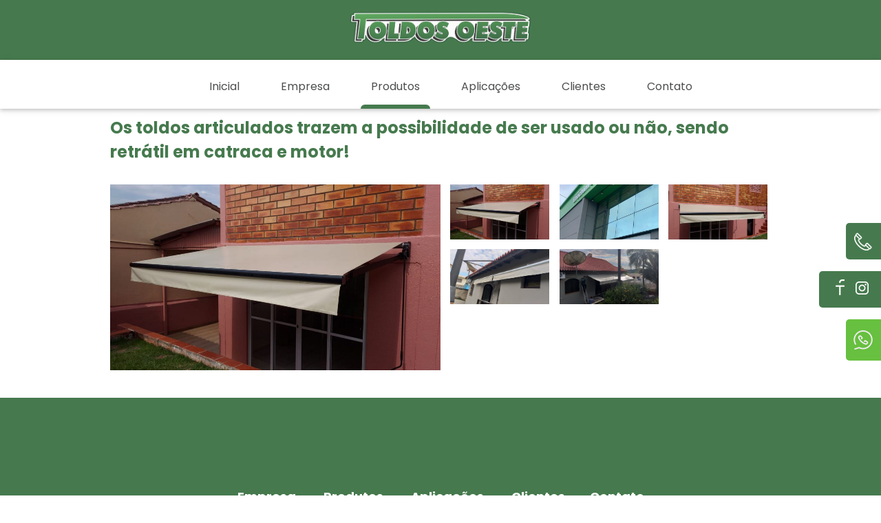

--- FILE ---
content_type: text/html; charset=iso-8859-1
request_url: http://toldosoeste.com.br/produtos/articulado
body_size: 13870
content:
<!DOCTYPE html> <html> <head prefix='og: http://ogp.me/ns#'> <style type=text/css>body{opacity:1;} body { opacity: 0;} </style> <script type="text/javascript"> var timerStart = Date.now(); </script> <link rel="shortcut icon" href="/img/site/1316/favicon.png"> <meta http-equiv="Content-Type" content="text/xhtml+xml; charset=iso-8859-1" /> <meta http-equiv="content-language" content="pt-br" /> <meta name="robots" content="index,follow" /> <meta property="og:locale" content="pt_br"><meta property='og:title' content='Articulado' /> <meta property='twitter:title' content='Articulado' /> <meta property='og:type' content='article' /> <meta property='twitter:type' content='article' /> <meta property='og:description' content='' /> <meta property='twitter:description' content='' /> <meta property='og:image' content='http:///img/site/1316/b/9772073.jpg' /> <meta property='twitter:image' content='http:///img/site/1316/b/9772073.jpg' /> <meta property='og:url' content='http://toldosoeste.com.br/produtos/articulado' /> <meta property='twitter:url' content='http://toldosoeste.com.br/produtos/articulado' /> <meta property='og:site_name' content='Toldos Oeste - Chapecó/SC' /> <meta property='twitter:site_name' content='Toldos Oeste - Chapecó/SC' /> <meta property='og:publisher' content='https://www.facebook.com/toldosoeste.88/' /> <meta property='twitter:publisher' content='https://www.facebook.com/toldosoeste.88/' /> <meta property='twitter:card' content='summary' /> <title>Toldos Oeste - Chapecó/SC - Produtos - | Articulado</title> <meta name="google-site-verification" content="X_sNGegGNEzZ5XOBcZSzB2brpIrHG5CBtU-prH23gCw" /> <meta name="keywords" content="TOLDOS OESTE, toldos, toldos em chapecó, coberturas em lona, cortinas em chapecó, lonas gráficas " /> <meta name="description" content="A TOLDOS OESTE é uma empresa estruturada para atendê-lo em serviços de projeto e execução de toldos das mais variadas formas, modelos, tamanhos e cores. Nossos projetos se adaptam aos mais diversos segmentos da construção civil, como empresas, lojas, escritórios, residências e outros." /> <meta name="target" content="" /> <link href="/css_min/d779f2fd02b050d3389996bad339ec64.css" rel="stylesheet" type="text/css"> <meta http-equiv="X-UA-Compatible" content="IE=edge"/> <meta name="viewport" content="width=device-width, initial-scale=1"> <!-- <meta name="viewport" content="width=device-width, initial-scale=1.0"> --> <style type=text/css> section a, h2, h1, #cboxClose:after, .ESPECIAL .special_tabs_slide .ui-state-active a:before, .LINK li.link.selecionado:before, .RSS .rss.rss_portfolio .galeria.a.image_default .rss_portfolio_container .txt_cut.title_cut > a, .RSS .rss.rss_carroussel .rss_carroussel .caroufredsel_wrapper li .txt_cut a, .produto.produto_small .valor, .loja h2, .Form .label:not(#label_captcha) > div.active, .produto .valor, .conteudo .botao-branco, .main-menu .main-submenu li:hover a, .dialog_show_close:after, .page_content.page_imovel > div > table:nth-child(2) > tbody > tr:nth-child(1) > td:nth-child(2) h3, .page_content.page_locacao > div > table:nth-child(2) > tbody > tr:nth-child(1) > td:nth-child(2) h3, .page_content_footer.color_this .conteudo.Text p, .page_content_footer.color_this .conteudo.Text p span, .page_content_footer.color_this .conteudo.Text a, .page_content_footer.color_this .conteudo.Form h2, .page_content_footer.color_this .conteudo.Form div, .page_content_footer.color_this .conteudo.Form span, .blog_sidebar .sidebar_cat li a.active-link, .blog_sidebar .sidebar_cat li a.selected, .conteudo.POST .blog_post .blog_text a, .blog_sidebar .sidebar_cat li a:hover { color: #467a4e !important; } .btn.add { color: #fff !important; } #header header .logo_largura, .menu_effect, #RODAPE_txt, #redes, .conteudo.ESPECIAL .special_tabs .tabs_menu li.ui-state-active a:after, .conteudo.PORTFOLIO .portifolio_container:hover:before, .conteudo.PORTFOLIO .portifolio_container:hover .txt_cut, .special_tabs_imagebox .imagebox li:hover:before, .special_tabs_lightbox .imagebox li:hover:before, .special_tabs_imagebox .imagebox li:hover .txt_cut, .special_tabs_lightbox .imagebox li:hover .txt_cut, .LINK li.link a, .RSS .rss.rss_news li:hover, .RSS .rss.rss_news li .title a .rss_data:after, .RSS .rss.rss_portfolio .galeria.a.image_default .rss_portfolio_container .img_cut:before, .RSS .rss.rss_square li .txt_cut a:before, .RSS .rss.rss_square li:hover:before, .produto.produto_small .comprar, .Form .form_bottom input, .produto.produto_show .comprar, html body #cboxOverlay, article.Image .jsr_carro .jsr_carro .jssor_carroussel_nav > div[u="navigator"] > div.av, .jquery-slider-selectors .jquery-slider-selector.jquery-slider-selector-current, .page_content.page_blog.default .blog_post_small_data, .loja_pedido_show .loja_pedido_show_tabela .loja_pedido_show_calcular_frete input[type="submit"], .produto.produto_show .p_info .produto_detalhes ul, .nav ul { background: #467a4e; } .conteudo a.botao, .conteudo.PORTFOLIO .portifolio_container:before, .special_tabs_imagebox .imagebox li:before, .special_tabs_lightbox .imagebox li:before, .ESPECIAL .special_tabs_slide .ui-state-active, .special_tabs_top .tabs_menu li.ui-state-active, .special_tabs_top .tabs_menu li:hover, .special_tabs_top .tabs_menu li.ui-state-active a:before, .RSS .rss.rss_news li, article.Image .jsr_slide span[u="arrowleft"]:before, article.Image .jsr_slide span[u="arrowright"]:before, article.Image .jsr_carro span[u="arrowleft"]:before, article.Image .jsr_carro span[u="arrowright"]:before, .jquery-slider-navigation .jquery-slider-navigation-prev:before, .jquery-slider-navigation .jquery-slider-navigation-next:before { border: 3px solid #467a4e; } .conteudo.ESPECIAL .special_tabs .tabs_menu li.ui-state-active a, .ESPECIAL .special_tabs_slide .ui-state-default a, .ESPECIAL .special_tabs_slide .ui-state-active a { color: #fff !important; } .Form .label > input.active, .Form .label > textarea.active, .Form #label_captcha input.active { border-bottom: 1px solid #467a4e; } .carrinhoFloat, .buscaFloat{ background-color: #467a4e; } .carrinhoFloat .basket, .buscaFloat .search{ background-color: #467a4e; } .buscaFloat.visible .busca.form input[type="submit"] { color: #467a4e; } #header header .logo_largura { background-image: url(''); background-repeat: repeat; background-position: top center; } .RSS .rss.rss_ li a { color: #467a4e; } .page_content_post .this_post_blog_cats a, .blog_sidebar .sidebar_cat > li > a:hover, .blog_container .blog_sidebar .sidebar_cat > li > a.selected, .conteudo.POST .blog_img_a:after, .RSS .rss.rss_ li .img_cut:after, .bl_content .conteudo.POST .blog_post_small_data { background: #467a4e; color: white; } .conteudo.POST:first-of-type .blog_vermais { border-color: #467a4e; color: #467a4e; background: white; } .conteudo.POST:first-of-type .blog_vermais:hover { color: white; background: #467a4e; } .RSS .rss.rss_ li:not(:first-of-type) a:before { background: #467a4e; } .blog_sidebar .sidebar_title, .conteudo.POST .blog_post .blog_post_small_data, .conteudo.POST .noticias_link:hover .blog_post > a:after, .blog_sidebar .sidebar_cat li a:after, .post_rodape .share-buttons a, .page_blog.default .page_content_post .this_post_blog_cats a { background: #467a4e !important; } </style> <link href="https://fonts.googleapis.com/css?family=Poppins:300,400,500,700,800" rel="stylesheet"> <link href="https://maxcdn.bootstrapcdn.com/font-awesome/4.2.0/css/font-awesome.min.css" rel="stylesheet"> </head> <body onload="console.log('on_load();');"> <div id=header> <header> <div class="logo_largura"> <div class='logo container'><a href='/' title='Toldos Oeste - Chapecó/SC' style=color:;><img src='/img/site/1316/logo.png' class='logo' border=0 title='' ></a></div> </div> <nav class='main-menu'><ul class='sf-menu'><li class='first m1' color=''><a href='/inicial'>Inicial</a></li><li class=' m2' color=''><a href='/empresa'>Empresa</a></li><li class='current m3' color=''><a href='/produtos'>Produtos</a></li><li class=' m4' color=''><a href='/aplicacoes'>Aplicações</a></li><li class=' m5' color=''><a href='/clientes'>Clientes</a></li><li class='last m6' color=''><a href='/contato'>Contato</a></li></ul></nav> <div class="menu_fixo"> <nav class='main-menu'><ul class='sf-menu'><li class='first m1' color=''><a href='/inicial'>Inicial</a></li><li class=' m2' color=''><a href='/empresa'>Empresa</a></li><li class='current m3' color=''><a href='/produtos'>Produtos</a></li><li class=' m4' color=''><a href='/aplicacoes'>Aplicações</a></li><li class=' m5' color=''><a href='/clientes'>Clientes</a></li><li class='last m6' color=''><a href='/contato'>Contato</a></li></ul></nav> </div> </header> </div> <nav class="nav nav-aberta"> <div class="wrap"> <ul class="listaNav"> <nav class='main-menu'><ul class='sf-menu'><li class='first m1' color=''><a href='/inicial'>Inicial</a></li><li class=' m2' color=''><a href='/empresa'>Empresa</a></li><li class='current m3' color=''><a href='/produtos'>Produtos</a></li><li class=' m4' color=''><a href='/aplicacoes'>Aplicações</a></li><li class=' m5' color=''><a href='/clientes'>Clientes</a></li><li class='last m6' color=''><a href='/contato'>Contato</a></li></ul></nav> </ul> </div> </nav> <header id="header_mobile"> <div class="header_img"><div class='logo container'><a href='/' title='Toldos Oeste - Chapecó/SC' style=color:;><img src='/img/site/1316/logo.png' class='logo' border=0 title='' ></a></div></div> <div class="header_mobile-menu"> <div class="header_container-toggle"> <span class="span_toggle">-</span> </div> <div class="header_container-menu"> <div class="header_menu"><nav class='main-menu'><ul class='sf-menu'><li class='first m1' color=''><a href='/inicial'>Inicial</a></li><li class=' m2' color=''><a href='/empresa'>Empresa</a></li><li class='current m3' color=''><a href='/produtos'>Produtos</a></li><li class=' m4' color=''><a href='/aplicacoes'>Aplicações</a></li><li class=' m5' color=''><a href='/clientes'>Clientes</a></li><li class='last m6' color=''><a href='/contato'>Contato</a></li></ul></nav></div> <div class="mobile_redes"> <div id='RODAPE_yt'> </div> <div id='RODAPE_twt'> </div> <div id='RODAPE_fb'><a href='https://www.facebook.com/toldosoeste.88/' title='Perfil no Facebook' class='facebook' target='_blank'><img border=0 src=/img/icons/social/facebook_32.png ></a> </div> <div id='RODAPE_ig'><a href='https://instagram.com/toldosoeste?utm_medium=copy_link' title='Instagram Web' class='instagram' target='_blank'><img border=0 src=/img/icons/social/instagram_32.png ></a> </div> <div id='RODAPE_lk'> </div> <a href='/_whatsapp_/send/https://api.whatsapp.com/send/?phone=554933290583&text&app_absent=0?text=OlÃ¡, me interessei em seus produtos e gostaria de um orÃ§amento!' class='rodape_whatsapp' target='_blank'> <span class=rodape_whatsapp_icon></span> <span class=rodape_whatsapp_desc> Fale conosco! </span> </a> </div> </div> </div> </header> <div class="br"> </div> <div id="corpo"> <div id='header_post' class='' ><section class='page_content ' ><h1><a href='/produtos'> </a> &rsaquo; Articulado</h1><table cellpadding=0 cellspacing=0 width=100%><tr class='wrap'><td><article class='conteudo Text content_light wrap_100' style=' width: 100%; '><div class='conteudo_padding'><h2>Os toldos articulados trazem a possibilidade de ser usado ou não, sendo retrátil em catraca e motor!</h2><div class=desc> <span class=description></span> </div> <!--L|50 L|50 --> </div></article></td></tr><tr class='wrap'><td><article class='conteudo Image content_light wrap_100' style=' width: 100%; '><div class='conteudo_padding'><div class=vitrine ><div class='nav_511221 nav_container'><div class='galeria a slide scroll_2 destaques' style=' max-width: 480px; max-height: 270px; overflow: hidden; width: 100%; ' id=scroll_511221 i=0 ><div class='fotos_511221 fotos'><li id=foto_9772073 class='lightbox a'><a href='/img/site/1316/b/9772073.jpg' target='' class='a img'><img src='/img/adm/load.gif' srcfast=/img/site/1316/b/9772073.jpg></a><span class='legenda'> </span></li><li id=foto_10071437 class='lightbox a'><a href='/img/site/1316/b/10071437.jpg' target='' class='a img'><img src='/img/adm/load.gif' srcfast=/img/site/1316/b/10071437.jpg></a><span class='legenda'> </span></li><li id=foto_9772072 class='lightbox a'><a href='/img/site/1316/b/9772072.jpg' target='' class='a img'><img src='/img/adm/load.gif' srcfast=/img/site/1316/b/9772072.jpg></a><span class='legenda'> </span></li><li id=foto_9772074 class='lightbox a'><a href='/img/site/1316/b/9772074.jpg' target='' class='a img'><img src='/img/adm/load.gif' srcfast=/img/site/1316/b/9772074.jpg></a><span class='legenda'> </span></li><li id=foto_9772075 class='lightbox a'><a href='/img/site/1316/b/9772075.jpg' target='' class='a img'><img src='/img/adm/load.gif' srcfast=/img/site/1316/b/9772075.jpg></a><span class='legenda'> </span></li></div></div></div><div class='vitrine_511221 vitrine_container'><div class=vitrine_photos_container><div class=photo><a href='#foto_9772073' legenda=""><img src='/img/adm/load.gif' srcfast=/img/site/1316/m/9772073.jpg></a></div><div class=photo><a href='#foto_10071437' legenda=""><img src='/img/adm/load.gif' srcfast=/img/site/1316/m/10071437.jpg></a></div><div class=photo><a href='#foto_9772072' legenda=""><img src='/img/adm/load.gif' srcfast=/img/site/1316/m/9772072.jpg></a></div><div class=photo><a href='#foto_9772074' legenda=""><img src='/img/adm/load.gif' srcfast=/img/site/1316/m/9772074.jpg></a></div><div class=photo><a href='#foto_9772075' legenda=""><img src='/img/adm/load.gif' srcfast=/img/site/1316/m/9772075.jpg></a></div></div></div></div><style type=text/css> .vitrine { position: relative; } .nav_511221 { position: relative; width: 50%; float: left; } .nav_511221 .vitrine_photo_container { background: red; display: block; } .vitrine_511221 { height: 100%; overflow: hidden; width: 50%; float: left; } .fotos_511221 { width: 15800px; transition: all 5s ease; } .fotos_511221 li { list-style: none; width: 480px; height: 270px; background: black; text-align: center; vertical-align: middle; display: table-cell; } .fotos_511221 li img { max-height: 100%; transition:left 5s ease; } .vitrine_511221 .photo { display: inline-block; margin: 0 0 3% 3%; width: 30%; } .vitrine_511221 .photo img { max-width: 100%; } .vitrine_511221 a { display: block; z-index: 99; margin: 0px; transition: ease all 0.5s; position: relative; } .vitrine .active img { box-shadow: 0 0 12px rgba(255,255,255,.7); } .vitrine .vitrine_container { max-width: 960px; } .vitrine .vitrine_container table { table-layout: fixed; } </style></div></article></td></tr><tr class='wrap'><td><article class='conteudo Text content_light wrap_100' style=' width: 100%; '><div class='conteudo_padding'><div class=desc> <span class=description></span> </div> <!-- L|50 --> </div></article></td></tr><tr class='wrap'><td><article class='conteudo Text content_light wrap_100' style=' width: 100%; '><div class='conteudo_padding'><div class=desc> <span class=description></span> </div> <!-- L|50 --> </div></article></td></tr></table><div class=post_rodape><table cellpadding=4><tr></table><p><a href='/produtos' title=''>Voltar para Produtos</a></p></div></section></div> <div class="menu_lateral"> <div id='RODAPE_txt'>49 3329.0583 </div> <div id="redes"> <div id='RODAPE_yt'> </div> <div id='RODAPE_twt'> </div> <div id='RODAPE_fb'><a href='https://www.facebook.com/toldosoeste.88/' title='Perfil no Facebook' class='facebook' target='_blank'><img border=0 src=/img/icons/social/facebook_32.png ></a> </div> <div id='RODAPE_ig'><a href='https://instagram.com/toldosoeste?utm_medium=copy_link' title='Instagram Web' class='instagram' target='_blank'><img border=0 src=/img/icons/social/instagram_32.png ></a> </div> <div id='RODAPE_lk'> </div> </div> <a href='/_whatsapp_/send/https://api.whatsapp.com/send/?phone=554933290583&text&app_absent=0?text=OlÃ¡, me interessei em seus produtos e gostaria de um orÃ§amento!' class='rodape_whatsapp' target='_blank'> <span class=rodape_whatsapp_icon></span> <span class=rodape_whatsapp_desc> Fale conosco! </span> </a> </div> <div class="carrinhoFloat hidden"> <span class="basket" ></span> <!--LOJA_CARRINHO--> </div> <div class="buscaFloat hidden"> <span class="search" ></span> <!--LOJA_BUSCA--> </div> </div> <div id="footer_image"> <section class='page_content_footer color_this' color='#467a4e' ><div class='section_container' ><table cellpadding=0 cellspacing=0 width=100%><tr class='wrap'><td><article class='conteudo Text content_light wrap_100' style=' width: 100%; '><div class='conteudo_padding'><div class=desc> <span class=description><p style="text-align: center;"> &nbsp;</p> <p style="text-align: center;"> <span style="font-size:18px;"><strong><a href="/inicial">Empresa</a>&nbsp; &nbsp; &nbsp; &nbsp; &nbsp; <a href="/produtos">Produtos</a>&nbsp; &nbsp; &nbsp; &nbsp; &nbsp;&nbsp;<a href="/aplicacoes">Aplica&ccedil;&otilde;es</a>&nbsp; &nbsp; &nbsp; &nbsp; &nbsp;&nbsp;<a href="/clientes">Clientes</a>&nbsp; &nbsp; &nbsp; &nbsp; &nbsp;<a href="/contato">Contato</a></strong></span></p> </span> </div> <!--L|50 L|50 --> </div></article></td></tr><tr class='wrap'><td><article class='conteudo Image content_light wrap_33' style=' width: 33%; width: 33.3333%; float:left; '><div class='conteudo_padding'><div class='image_default galeria a'><ul class='image galeria a'></ul></div></div></article><article class='conteudo Image content_light wrap_33' style=' width: 33%; width: 33.3333%; float:left; '><div class='conteudo_padding'><table align=center width=100% border=0 cellspacing=0 cellpadding=0><tr><td align=center><div class='image_link galeria a'><div class='images'><div class='img_100'><a class='img a' legenda='' target=''><img src='/img/adm/load.gif' srcfast='/img/site/1316/b/1967008.jpg' alt="Toldos Oeste - Chapecó/SC -" ></a></div></ul></div></td></tr></table></div></article><article class='conteudo Image content_light wrap_33' style=' width: 33%; width: 33.3333%; float:left; '><div class='conteudo_padding'><div class='image_default galeria a'><ul class='image galeria a'></ul></div></div></article></td></tr><tr class='wrap'><td><article class='conteudo Text content_light wrap_100' style=' width: 100%; '><div class='conteudo_padding'><div class=desc> <span class=description><div style="text-align: center;"> <span style="color:#ffffff;">49 3329.0583&nbsp;<img alt="Imagens Elo -" height="15" src="/img/site/1009/b/1961207.jpg" width="15" /><br /> Av. Nereu Ramos - D, 2484, Universit&aacute;rio, Chapec&oacute; &ndash; SC, 89812-111</span></div> </span> </div> <!--L|50 L|50 --> </div></article></td></tr></table></div></section> <div id='sx' class='' > <a href='#login' alt='Efetuar Login Sitexpresso' title='Efetuar Login Sitexpresso' class='sx_login' > <svg xmlns="http://www.w3.org/2000/svg" xml:space="preserve" width="320px" height="48px" style="shape-rendering:geometricPrecision; text-rendering:geometricPrecision; image-rendering:optimizeQuality; fill-rule:evenodd; clip-rule:evenodd" viewBox="0 0 117.228 17.6914" xmlns:xlink="http://www.w3.org/1999/xlink"> <defs> <style type="text/css"> <![CDATA[ .sx_login .fil0 {fill:#467a4e;fill-rule:nonzero} ]]> </style> </defs> <g id="Camada_x0020_1"> <metadata id=""/> <polygon class="fil0" points="10.3099,0.496198 10.3099,1.9199 3.18138,1.9199 3.18138,6.48 9.97588,6.48 9.97588,7.90673 3.18138,7.90673 3.18138,12.658 10.4526,12.658 10.4526,14.0817 1.4237,14.0817 1.4237,0.496198 "/> <path id="1" class="fil0" d="M13.0634 14.1302l0 -10.5106c0,-2.41307 1.24201,-3.61961 3.72646,-3.61961 0.817192,0 1.55651,0.126753 2.22143,0.379828l0 1.42673c-0.62598,-0.253074 -1.36876,-0.379395 -2.23138,-0.379395 -1.30344,0 -1.95884,0.54465 -1.95884,1.64087l0 1.03782 2.99363 0 0 1.4237 -2.99363 0 0 8.56169 -1.75768 0.0389345z"/> <path id="12" class="fil0" d="M27.9134 9.59649l-6.7162 0c0,2.04017 1.28397,3.06155 3.85581,3.06155 0.882083,0 1.76114,-0.0973362 2.64322,-0.28552l0 1.4237c-0.882083,0.191644 -1.95235,0.28552 -3.2108,0.28552 -3.36307,0 -5.04591,-1.69927 -5.04591,-5.10128 0,-3.24973 1.59199,-4.8746 4.78029,-4.8746 3.0516,0 4.28409,1.82906 3.69359,5.49063zm-6.7162 -1.46264l5.1108 0c0.0878189,-1.74816 -0.703417,-2.62375 -2.37371,-2.62375 -1.71225,0 -2.62375,0.875593 -2.73709,2.62375z"/> <path id="123" class="fil0" d="M30.667 2.49094l1.10271 0 0.379395 1.61492 2.31877 0 0 1.4237 -2.0432 0 0 5.73072c0,0.930534 0.402323,1.39775 1.20956,1.39775l0.833631 0 0 1.4237 -1.29089 0c-1.67332,0 -2.50998,-0.895061 -2.50998,-2.68864l0 -8.90216z"/> <path id="1234" class="fil0" d="M45.4426 4.10586l0 9.97588 -1.20654 0 -0.304554 -1.27446c-1.21,0.849637 -2.42605,1.27446 -3.64859,1.27446 -2.29281,0 -3.44094,-1.23898 -3.44094,-3.71349l0 -6.2624 1.75768 0 0 6.28835c0,1.48211 0.736295,2.22489 2.20542,2.22489 1.0084,0 1.96835,-0.42179 2.87985,-1.26494l0 -7.2483 1.75768 0z"/> <path id="12345" class="fil0" d="M47.8167 10.9748c0,-2.04622 1.34886,-3.06804 4.04702,-3.06804 0.995858,0 1.8615,0.0618626 2.60428,0.188183l0 -0.940484c0,-1.08324 -0.898089,-1.62487 -2.68864,-1.62487 -1.02787,0 -2.07867,0.159199 -3.15542,0.476731l0 -1.42673c1.07676,-0.314504 2.12755,-0.473703 3.15542,-0.473703 2.96421,0 4.44632,1.06378 4.44632,3.19133l0 6.78455 -0.895061 0 -0.700388 -0.703849c-0.869104,0.470242 -1.88746,0.703849 -3.06155,0.703849 -2.50046,0 -3.75199,-1.03436 -3.75199,-3.10697zm4.04702 -1.64433c-1.52753,0 -2.28935,0.538594 -2.28935,1.61535 0,1.14165 0.664915,1.71225 1.99431,1.71225 1.21605,0 2.18249,-0.262592 2.89932,-0.781718l0 -2.35424c-0.69736,-0.126753 -1.56646,-0.191644 -2.60428,-0.191644z"/> <path id="123456" class="fil0" d="M59.0731 14.0817l0 -9.97588 1.1901 0 0.311476 1.27446c0.875593,-0.849637 1.92639,-1.27446 3.15542,-1.27446l0 1.46264c-1.1901,0 -2.15654,0.42179 -2.89932,1.26494l0 7.2483 -1.75768 0z"/> <polygon id="1234567" class="fil0" points="71.854,0.496198 71.854,12.658 78.963,12.658 78.963,14.0817 70.0964,14.0817 70.0964,0.496198 "/> <path id="12345678" class="fil0" d="M85.6144 12.658c1.99474,0 2.99363,-1.20308 2.99363,-3.60317 0,-2.34775 -0.998886,-3.5253 -2.99363,-3.5253 -1.99431,0 -2.9932,1.17755 -2.9932,3.5253 0,2.4001 0.998886,3.60317 2.9932,3.60317zm-4.75087 -3.56424c0,-3.32414 1.58247,-4.98794 4.75087,-4.98794 3.16537,0 4.75131,1.6638 4.75131,4.98794 0,3.31765 -1.58593,4.97842 -4.75131,4.97842 -3.15542,0 -4.7379,-1.66077 -4.75087,-4.97842z"/> <path id="123456789" class="fil0" d="M99.4106 5.79562c-0.600024,-0.152277 -1.34584,-0.227118 -2.23138,-0.227118 -2.12409,0 -3.18484,1.14813 -3.18484,3.44743 0,2.36419 1.00538,3.54477 3.0131,3.54477 0.911067,0 1.71225,-0.168716 2.40312,-0.512205l0 -6.25288zm1.75768 8.28613c0,2.40658 -1.53099,3.60966 -4.58908,3.60966 -1.22903,0 -2.31877,-0.159199 -3.2692,-0.473703l0 -1.42673c0.969901,0.317532 2.06612,0.476731 3.28867,0.476731 1.87448,0 2.81194,-0.729805 2.81194,-2.18596l0 -0.476731c-0.746244,0.317965 -1.55046,0.476731 -2.41307,0.476731 -3.15542,0 -4.73141,-1.68327 -4.73141,-5.04634 0,-3.28521 1.66337,-4.92954 4.98751,-4.92954 1.3493,0 2.65317,0.136271 3.91465,0.408812l0 9.56707z"/> <path id="12345678910" class="fil0" d="M105.776 0.496198l0 1.4237 -1.75768 0 0 -1.4237 1.75768 0zm0 3.60966l0 9.97588 -1.75768 0 0 -9.97588 1.75768 0z"/> <path id="1234567891011" class="fil0" d="M108.627 14.0817l0 -9.97588 1.1901 0 0.311476 1.27446c1.20956,-0.849637 2.42605,-1.27446 3.64859,-1.27446 2.2993,0 3.45046,1.23898 3.45046,3.71349l0 6.2624 -1.75768 0 0 -6.28835c0,-1.48211 -0.739323,-2.22489 -2.21494,-2.22489 -1.00538,0 -1.9623,0.42179 -2.87034,1.26494l0 7.2483 -1.75768 0z"/> </g> </svg> </a> <a href='#login' class='sx_img'><svg xmlns="http://www.w3.org/2000/svg" xml:space="preserve" width="32px" height="32px" class=assinatura_sx alt="Toldos Oeste - Chapecó/SC - Desenvolvido com tecnologia Sitexpresso" style="shape-rendering:geometricPrecision; text-rendering:geometricPrecision; image-rendering:optimizeQuality; fill-rule:evenodd; clip-rule:evenodd" viewBox="0 0 160 160" xmlns:xlink="http://www.w3.org/1999/xlink"> <defs> <style type="text/css"> <![CDATA[ .str0 {stroke:#373435;stroke-width:6.24581;stroke:#467a4e;} .fil0 {fill:none} ]]> </style> <clipPath id="id0"> <path d="M80 3.12291c42.4578,0 76.8771,34.4181 76.8771,76.8771 0,42.459 -34.4192,76.8771 -76.8771,76.8771 -42.4578,0 -76.8771,-34.4181 -76.8771,-76.8771 0,-42.459 34.4192,-76.8771 76.8771,-76.8771z"/> </clipPath> </defs> <g id="Camada_x0020_1"> <metadata id=""/> <g> </g> <g style="clip-path:url(#id0)"> <g> <g id="_250588304"> <polygon id="_250587920" class="fil0 str0" points="108.045,-7.9902 168.338,6.52789 162.73,67.4446 105.911,67.9793 "/> <polygon id="_250587800" class="fil0 str0" points="43.127,36.808 134.323,45.5359 129.693,116.427 45.6209,130.498 "/> <polygon id="_250588016" class="fil0 str0" points="-8.33601,-7.54289 56.1321,6.34967 57.9119,51.2364 -1.93559,50.7018 "/> <polygon id="_250588208" class="fil0 str0" points="89.2731,94.4284 87.1275,161.176 13.5727,167.99 0.286798,100.484 "/> </g> </g> </g> <path class="fil0 str0" d="M80 3.12291c42.4578,0 76.8771,34.4181 76.8771,76.8771 0,42.459 -34.4192,76.8771 -76.8771,76.8771 -42.4578,0 -76.8771,-34.4181 -76.8771,-76.8771 0,-42.459 34.4192,-76.8771 76.8771,-76.8771z"/> </g> </svg></a> <a href='https://eloideias.com.br/sitexpresso' target='_blank' alt='Sitexpresso - Desenvolvimento e Criação de Sites em Chapecó SC por Elo Ideias Soluções Web' class='sx_link' title='Conheça a tecnologia Sitexpresso - Desenvolvimento e Criação de Sites por Elo Ideias Chapecó' > <svg xmlns="http://www.w3.org/2000/svg" xml:space="preserve" width="283px" height="47px" style="shape-rendering:geometricPrecision; text-rendering:geometricPrecision; image-rendering:optimizeQuality; fill-rule:evenodd; clip-rule:evenodd" viewBox="0 0 322.583 53.9066" xmlns:xlink="http://www.w3.org/1999/xlink"> <defs> <style type="text/css"> <![CDATA[ .sx_link .fil0 {fill:#467a4e;fill-rule:nonzero} ]]> </style> </defs> <g id="Camada_x0020_1"> <metadata id="CorelCorpID_0Corel-Layer"/> <path class="fil0" d="M5.03435 41.1676l0 -5.03435c4.44906,1.57652 9.24066,2.3749 14.3977,2.3749 7.28923,0 10.9278,-2.6689 10.9278,-7.9959 0,-4.5502 -2.68912,-6.81452 -8.05658,-6.81452l-6.04581 0c-8.8671,0 -13.2946,-3.85162 -13.2946,-11.5562 0,-8.09839 5.6709,-12.1415 17.0343,-12.1415 4.93456,0 9.52387,0.596085 13.7706,1.77881l0 5.03435c-4.24677,-1.57652 -8.83608,-2.3749 -13.7706,-2.3749 -7.70325,0 -11.5549,2.56775 -11.5549,7.70325 0,4.53941 2.60821,6.81452 7.81518,6.81452l6.04581 0c9.02758,0 13.5373,3.85162 13.5373,11.5562 0,8.28989 -5.46995,12.4342 -16.4085,12.4342 -5.15708,0 -9.94868,-0.596085 -14.3977,-1.77881z"/> <path id="1" class="fil0" d="M48.7198 0.302088l0 4.43827 -5.47939 0 0 -4.43827 5.47939 0zm0 11.2528l0 31.0989 -5.47939 0 0 -31.0989 5.47939 0z"/> <path id="12" class="fil0" d="M57.6071 6.52052l3.4376 0 1.18273 5.03435 7.22854 0 0 4.43827 -6.36948 0 0 17.865c0,2.90086 1.25421,4.35735 3.77071,4.35735l2.59877 0 0 4.43827 -4.02425 0c-5.21642,0 -7.82462,-2.79027 -7.82462,-8.3816l0 -27.7517z"/> <path id="123" class="fil0" d="M101.798 28.6714l-20.9371 0c0,6.36004 4.00267,9.5441 12.0201,9.5441 2.74981,0 5.49018,-0.303437 8.24,-0.890081l0 4.43827c-2.74981,0.597433 -6.08627,0.890081 -10.0094,0.890081 -10.4841,0 -15.7302,-5.29733 -15.7302,-15.9028 0,-10.1307 4.96288,-15.1961 14.9021,-15.1961 9.51308,0 13.3553,5.70191 11.5144,17.1165zm-20.9371 -4.55964l15.9325 0c0.273767,-5.44973 -2.19284,-8.17931 -7.39981,-8.17931 -5.33779,0 -8.17931,2.72958 -8.53264,8.17931z"/> <path id="1234" class="fil0" d="M106.682 11.5549l6.36948 0 23.2527 31.0989 -6.36813 0 -23.254 -31.0989zm6.36948 31.0989l-6.36948 0 23.254 -31.0989 6.36813 0 -23.2527 31.0989z"/> <path id="12345" class="fil0" d="M149.033 36.3153c2.15373,1.07079 4.55964,1.59675 7.19887,1.59675 6.45983,0 9.6857,-3.88264 9.6857,-11.6371 0,-6.77271 -3.20564,-10.1604 -9.62502,-10.1604 -2.7606,0 -5.17596,0.233309 -7.25956,0.708019l0 19.4928zm-5.47939 -23.486c4.13483,-0.849623 8.40183,-1.27443 12.7996,-1.27443 9.96891,0 14.9628,4.92377 14.9628,14.7807 0,10.8792 -5.02491,16.3182 -15.0545,16.3182 -2.48683,0 -4.89275,-0.494939 -7.22854,-1.48617l0 12.739 -5.47939 0 0 -41.0773z"/> <path id="123456" class="fil0" d="M178.716 42.6538l0 -31.0989 3.71002 0 0.970998 3.973c2.72958,-2.64867 6.00535,-3.973 9.83675,-3.973l0 4.55964c-3.71002,0 -6.72281,1.31489 -9.03837,3.94333l0 22.5959 -5.47939 0z"/> <path id="1234567" class="fil0" d="M223.655 28.6714l-20.9371 0c0,6.36004 4.00267,9.5441 12.0201,9.5441 2.74981,0 5.49018,-0.303437 8.24,-0.890081l0 4.43827c-2.74981,0.597433 -6.08627,0.890081 -10.0094,0.890081 -10.4841,0 -15.7302,-5.29733 -15.7302,-15.9028 0,-10.1307 4.96288,-15.1961 14.9021,-15.1961 9.51308,0 13.3553,5.70191 11.5144,17.1165zm-20.9371 -4.55964l15.9325 0c0.273767,-5.44973 -2.19284,-8.17931 -7.39981,-8.17931 -5.33779,0 -8.17931,2.72958 -8.53264,8.17931z"/> <path id="12345678" class="fil0" d="M232.238 41.177l0 -4.74036c3.45783,1.18273 7.05727,1.77881 10.7875,1.77881 4.95344,0 7.43083,-1.48617 7.43083,-4.44906 0,-2.75925 -1.62777,-4.14427 -4.88331,-4.14427l-5.03435 0c-6.52187,0 -9.77606,-3.06404 -9.77606,-9.17997 0,-5.92444 4.31689,-8.88733 12.9399,-8.88733 3.71137,0 7.30002,0.496288 10.7578,1.47673l0 4.74171c-3.45783,-1.18273 -7.04648,-1.78016 -10.7578,-1.78016 -5.16652,0 -7.7545,1.48617 -7.7545,4.44906 0,2.75925 1.52662,4.14427 4.59066,4.14427l5.03435 0c6.90487,0 10.3627,3.06404 10.3627,9.17997 0,5.92444 -4.30611,8.88733 -12.9102,8.88733 -3.73025,0 -7.32968,-0.494939 -10.7875,-1.47673z"/> <path id="123456789" class="fil0" d="M263.337 41.177l0 -4.74036c3.45783,1.18273 7.05727,1.77881 10.7875,1.77881 4.95344,0 7.43083,-1.48617 7.43083,-4.44906 0,-2.75925 -1.62777,-4.14427 -4.88331,-4.14427l-5.03435 0c-6.52187,0 -9.77606,-3.06404 -9.77606,-9.17997 0,-5.92444 4.31689,-8.88733 12.9399,-8.88733 3.71137,0 7.30002,0.496288 10.7578,1.47673l0 4.74171c-3.45783,-1.18273 -7.04648,-1.78016 -10.7578,-1.78016 -5.16652,0 -7.7545,1.48617 -7.7545,4.44906 0,2.75925 1.52662,4.14427 4.59066,4.14427l5.03435 0c6.90487,0 10.3627,3.06404 10.3627,9.17997 0,5.92444 -4.30611,8.88733 -12.9102,8.88733 -3.73025,0 -7.32968,-0.494939 -10.7875,-1.47673z"/> <path id="12345678910" class="fil0" d="M307.771 38.2155c6.21843,0 9.33237,-3.75048 9.33237,-11.2326 0,-7.3189 -3.11394,-10.9898 -9.33237,-10.9898 -6.21708,0 -9.33102,3.67091 -9.33102,10.9898 0,7.48208 3.11394,11.2326 9.33102,11.2326zm-14.8104 -11.1112c0,-10.3627 4.93321,-15.5495 14.8104,-15.5495 9.86776,0 14.8118,5.18675 14.8118,15.5495 0,10.3425 -4.944,15.5198 -14.8118,15.5198 -9.83675,0 -14.77,-5.17731 -14.8104,-15.5198z"/> </g> </svg> </a> </div><style type=text/css> .assinatura_sx {transition:ease all 1s;} #sx:hover .assinatura_sx {transform:rotate(360deg);} #sx { margin: 5px; width: 32px; position: absolute; left: 50%; margin-left: -16px; top: 50%; margin-top: -17px; } #sx .sx_img { width: 32px; height: 32px; } #sx .sx_link { color: #467a4e; left: 35px; width: 100px; text-align: left; } #sx .sx_login { color: #467a4e; right: 36px; width: 100px; text-align: right; } #sx .sx_login svg { width: 83px; height: 20px; } #sx .sx_link svg { width: 77px; height: 20px; } #sx .sx_login, #sx .sx_link { position: absolute; top: 0px; font-size: 10pt; /*text-shadow: 1px 1px 1px white;*/ padding: 8px 16px; display:inline-block; opacity: 0; transition: ease all 1s; font-family: 'Open sans', Trebuchet MS, sans-serif; text-decoration: none; } #sx:hover .sx_login, #sx:hover .sx_link { display: inline-block; opacity: 0.5; } #sx .sx_login:hover , #sx .sx_link:hover { display: inline-block; opacity: 1; } </style> </div> <div class="site_svg"> <div class="whatsapp"> <?xml version="1.0" encoding="iso-8859-1"?> <!-- Generator: Adobe Illustrator 19.0.0, SVG Export Plug-In . SVG Version: 6.00 Build 0) --> <svg version="1.1" id="Layer_1" xmlns="http://www.w3.org/2000/svg" xmlns:xlink="http://www.w3.org/1999/xlink" x="0px" y="0px" viewBox="0 0 308 308" style="enable-background:new 0 0 308 308;" xml:space="preserve"> <g id="XMLID_468_"> <path id="XMLID_469_" d="M227.904,176.981c-0.6-0.288-23.054-11.345-27.044-12.781c-1.629-0.585-3.374-1.156-5.23-1.156 c-3.032,0-5.579,1.511-7.563,4.479c-2.243,3.334-9.033,11.271-11.131,13.642c-0.274,0.313-0.648,0.687-0.872,0.687 c-0.201,0-3.676-1.431-4.728-1.888c-24.087-10.463-42.37-35.624-44.877-39.867c-0.358-0.61-0.373-0.887-0.376-0.887 c0.088-0.323,0.898-1.135,1.316-1.554c1.223-1.21,2.548-2.805,3.83-4.348c0.607-0.731,1.215-1.463,1.812-2.153 c1.86-2.164,2.688-3.844,3.648-5.79l0.503-1.011c2.344-4.657,0.342-8.587-0.305-9.856c-0.531-1.062-10.012-23.944-11.02-26.348 c-2.424-5.801-5.627-8.502-10.078-8.502c-0.413,0,0,0-1.732,0.073c-2.109,0.089-13.594,1.601-18.672,4.802 c-5.385,3.395-14.495,14.217-14.495,33.249c0,17.129,10.87,33.302,15.537,39.453c0.116,0.155,0.329,0.47,0.638,0.922 c17.873,26.102,40.154,45.446,62.741,54.469c21.745,8.686,32.042,9.69,37.896,9.69c0.001,0,0.001,0,0.001,0 c2.46,0,4.429-0.193,6.166-0.364l1.102-0.105c7.512-0.666,24.02-9.22,27.775-19.655c2.958-8.219,3.738-17.199,1.77-20.458 C233.168,179.508,230.845,178.393,227.904,176.981z" /> <path id="XMLID_470_" d="M156.734,0C73.318,0,5.454,67.354,5.454,150.143c0,26.777,7.166,52.988,20.741,75.928L0.212,302.716 c-0.484,1.429-0.124,3.009,0.933,4.085C1.908,307.58,2.943,308,4,308c0.405,0,0.813-0.061,1.211-0.188l79.92-25.396 c21.87,11.685,46.588,17.853,71.604,17.853C240.143,300.27,308,232.923,308,150.143C308,67.354,240.143,0,156.734,0z M156.734,268.994c-23.539,0-46.338-6.797-65.936-19.657c-0.659-0.433-1.424-0.655-2.194-0.655c-0.407,0-0.815,0.062-1.212,0.188 l-40.035,12.726l12.924-38.129c0.418-1.234,0.209-2.595-0.561-3.647c-14.924-20.392-22.813-44.485-22.813-69.677 c0-65.543,53.754-118.867,119.826-118.867c66.064,0,119.812,53.324,119.812,118.867 C276.546,215.678,222.799,268.994,156.734,268.994z" /> </g> <g> </g> <g> </g> <g> </g> <g> </g> <g> </g> <g> </g> <g> </g> <g> </g> <g> </g> <g> </g> <g> </g> <g> </g> <g> </g> <g> </g> <g> </g> </svg> </div> <div class="instagram"> <svg height="36" viewBox="0 0 511 511.9" width="36" xmlns="http://www.w3.org/2000/svg"> <path d="m510.949219 150.5c-1.199219-27.199219-5.597657-45.898438-11.898438-62.101562-6.5-17.199219-16.5-32.597657-29.601562-45.398438-12.800781-13-28.300781-23.101562-45.300781-29.5-16.296876-6.300781-34.898438-10.699219-62.097657-11.898438-27.402343-1.300781-36.101562-1.601562-105.601562-1.601562s-78.199219.300781-105.5 1.5c-27.199219 1.199219-45.898438 5.601562-62.097657 11.898438-17.203124 6.5-32.601562 16.5-45.402343 29.601562-13 12.800781-23.097657 28.300781-29.5 45.300781-6.300781 16.300781-10.699219 34.898438-11.898438 62.097657-1.300781 27.402343-1.601562 36.101562-1.601562 105.601562s.300781 78.199219 1.5 105.5c1.199219 27.199219 5.601562 45.898438 11.902343 62.101562 6.5 17.199219 16.597657 32.597657 29.597657 45.398438 12.800781 13 28.300781 23.101562 45.300781 29.5 16.300781 6.300781 34.898438 10.699219 62.101562 11.898438 27.296876 1.203124 36 1.5 105.5 1.5s78.199219-.296876 105.5-1.5c27.199219-1.199219 45.898438-5.597657 62.097657-11.898438 34.402343-13.300781 61.601562-40.5 74.902343-74.898438 6.296876-16.300781 10.699219-34.902343 11.898438-62.101562 1.199219-27.300781 1.5-36 1.5-105.5s-.101562-78.199219-1.300781-105.5zm-46.097657 209c-1.101562 25-5.300781 38.5-8.800781 47.5-8.601562 22.300781-26.300781 40-48.601562 48.601562-9 3.5-22.597657 7.699219-47.5 8.796876-27 1.203124-35.097657 1.5-103.398438 1.5s-76.5-.296876-103.402343-1.5c-25-1.097657-38.5-5.296876-47.5-8.796876-11.097657-4.101562-21.199219-10.601562-29.398438-19.101562-8.5-8.300781-15-18.300781-19.101562-29.398438-3.5-9-7.699219-22.601562-8.796876-47.5-1.203124-27-1.5-35.101562-1.5-103.402343s.296876-76.5 1.5-103.398438c1.097657-25 5.296876-38.5 8.796876-47.5 4.101562-11.101562 10.601562-21.199219 19.203124-29.402343 8.296876-8.5 18.296876-15 29.398438-19.097657 9-3.5 22.601562-7.699219 47.5-8.800781 27-1.199219 35.101562-1.5 103.398438-1.5 68.402343 0 76.5.300781 103.402343 1.5 25 1.101562 38.5 5.300781 47.5 8.800781 11.097657 4.097657 21.199219 10.597657 29.398438 19.097657 8.5 8.300781 15 18.300781 19.101562 29.402343 3.5 9 7.699219 22.597657 8.800781 47.5 1.199219 27 1.5 35.097657 1.5 103.398438s-.300781 76.300781-1.5 103.300781zm0 0" /> <path d="m256.449219 124.5c-72.597657 0-131.5 58.898438-131.5 131.5s58.902343 131.5 131.5 131.5c72.601562 0 131.5-58.898438 131.5-131.5s-58.898438-131.5-131.5-131.5zm0 216.800781c-47.097657 0-85.300781-38.199219-85.300781-85.300781s38.203124-85.300781 85.300781-85.300781c47.101562 0 85.300781 38.199219 85.300781 85.300781s-38.199219 85.300781-85.300781 85.300781zm0 0" /> <path d="m423.851562 119.300781c0 16.953125-13.746093 30.699219-30.703124 30.699219-16.953126 0-30.699219-13.746094-30.699219-30.699219 0-16.957031 13.746093-30.699219 30.699219-30.699219 16.957031 0 30.703124 13.742188 30.703124 30.699219zm0 0" /> </svg> </div> <div class="facebook"> <svg id="Bold" enable-background="new 0 0 24 24" height="36" viewBox="0 0 24 24" width="36" xmlns="http://www.w3.org/2000/svg"> <path d="m15.997 3.985h2.191v-3.816c-.378-.052-1.678-.169-3.192-.169-3.159 0-5.323 1.987-5.323 5.639v3.361h-3.486v4.266h3.486v10.734h4.274v-10.733h3.345l.531-4.266h-3.877v-2.939c.001-1.233.333-2.077 2.051-2.077z" /> </svg> </div> <div class="linkedin"> <svg id="Bold" enable-background="new 0 0 24 24" height="36" viewBox="0 0 24 24" width="36" xmlns="http://www.w3.org/2000/svg"> <path d="m23.994 24v-.001h.006v-8.802c0-4.306-.927-7.623-5.961-7.623-2.42 0-4.044 1.328-4.707 2.587h-.07v-2.185h-4.773v16.023h4.97v-7.934c0-2.089.396-4.109 2.983-4.109 2.549 0 2.587 2.384 2.587 4.243v7.801z" /> <path d="m.396 7.977h4.976v16.023h-4.976z" /> <path d="m2.882 0c-1.591 0-2.882 1.291-2.882 2.882s1.291 2.909 2.882 2.909 2.882-1.318 2.882-2.909c-.001-1.591-1.292-2.882-2.882-2.882z" /> </svg> </div> <div class="twitter"> <?xml version="1.0" encoding="iso-8859-1"?> <!-- Generator: Adobe Illustrator 19.0.0, SVG Export Plug-In . SVG Version: 6.00 Build 0) --> <svg version="1.1" id="Capa_1" xmlns="http://www.w3.org/2000/svg" xmlns:xlink="http://www.w3.org/1999/xlink" height="36" x="0px" y="0px" viewBox="0 0 512 512" width="36" style="enable-background:new 0 0 512 512;" xml:space="preserve"> <g> <g> <path d="M512,97.248c-19.04,8.352-39.328,13.888-60.48,16.576c21.76-12.992,38.368-33.408,46.176-58.016 c-20.288,12.096-42.688,20.64-66.56,25.408C411.872,60.704,384.416,48,354.464,48c-58.112,0-104.896,47.168-104.896,104.992 c0,8.32,0.704,16.32,2.432,23.936c-87.264-4.256-164.48-46.08-216.352-109.792c-9.056,15.712-14.368,33.696-14.368,53.056 c0,36.352,18.72,68.576,46.624,87.232c-16.864-0.32-33.408-5.216-47.424-12.928c0,0.32,0,0.736,0,1.152 c0,51.008,36.384,93.376,84.096,103.136c-8.544,2.336-17.856,3.456-27.52,3.456c-6.72,0-13.504-0.384-19.872-1.792 c13.6,41.568,52.192,72.128,98.08,73.12c-35.712,27.936-81.056,44.768-130.144,44.768c-8.608,0-16.864-0.384-25.12-1.44 C46.496,446.88,101.6,464,161.024,464c193.152,0,298.752-160,298.752-298.688c0-4.64-0.16-9.12-0.384-13.568 C480.224,136.96,497.728,118.496,512,97.248z" /> </g> </g> <g> </g> <g> </g> <g> </g> <g> </g> <g> </g> <g> </g> <g> </g> <g> </g> <g> </g> <g> </g> <g> </g> <g> </g> <g> </g> <g> </g> <g> </g> </svg> </div> <div class="email"> <?xml version="1.0" encoding="iso-8859-1"?> <!-- Generator: Adobe Illustrator 18.0.0, SVG Export Plug-In . SVG Version: 6.00 Build 0) --> <!DOCTYPE svg PUBLIC "-//W3C//DTD SVG 1.1//EN" "http://www.w3.org/Graphics/SVG/1.1/DTD/svg11.dtd"> <svg version="1.1" id="Capa_1" xmlns="http://www.w3.org/2000/svg" xmlns:xlink="http://www.w3.org/1999/xlink" height="36" x="0px" width="36" y="0px" viewBox="0 0 382.117 382.117" style="enable-background:new 0 0 382.117 382.117;" xml:space="preserve"> <path d="M336.764,45.945H45.354C20.346,45.945,0,65.484,0,89.5v203.117c0,24.016,20.346,43.555,45.354,43.555h291.41 c25.008,0,45.353-19.539,45.353-43.555V89.5C382.117,65.484,361.772,45.945,336.764,45.945z M336.764,297.72H45.354 c-3.676,0-6.9-2.384-6.9-5.103V116.359l131.797,111.27c2.702,2.282,6.138,3.538,9.676,3.538l22.259,0.001 c3.536,0,6.974-1.257,9.677-3.539l131.803-111.274v176.264C343.664,295.336,340.439,297.72,336.764,297.72z M191.059,192.987 L62.87,84.397h256.378L191.059,192.987z" /> <g> </g> <g> </g> <g> </g> <g> </g> <g> </g> <g> </g> <g> </g> <g> </g> <g> </g> <g> </g> <g> </g> <g> </g> <g> </g> <g> </g> <g> </g> </svg> </div> <div class="youtube"> <?xml version="1.0" encoding="iso-8859-1"?> <!-- Generator: Adobe Illustrator 19.0.0, SVG Export Plug-In . SVG Version: 6.00 Build 0) --> <svg version="1.1" id="Capa_1" xmlns="http://www.w3.org/2000/svg" xmlns:xlink="http://www.w3.org/1999/xlink" height="36" x="0px" width="36" y="0px" viewBox="0 0 409.592 409.592" style="enable-background:new 0 0 409.592 409.592;" xml:space="preserve"> <g> <g> <path d="M403.882,107.218c-2.15-17.935-19.052-35.144-36.736-37.443C259.309,56.382,150.263,56.382,42.461,69.781 C24.762,72.075,7.86,89.283,5.71,107.218c-7.613,65.715-7.613,129.449,0,195.164c2.15,17.935,19.052,35.149,36.751,37.437 c107.802,13.389,216.852,13.389,324.685,0c17.684-2.284,34.586-19.502,36.736-37.437 C411.496,236.667,411.496,172.933,403.882,107.218z M369.983,298.45c-0.384,2.381-4.772,6.979-7.301,7.532 c-52.019,6.451-105.221,9.748-157.885,9.748S98.93,312.428,46.66,305.951c-2.299-0.522-6.666-5.12-7.066-7.649 c-7.286-62.868-7.286-124.134,0.036-187.151c0.364-2.391,4.751-6.984,7.301-7.532c51.999-6.461,105.201-9.748,157.88-9.748 c52.649,0,105.851,3.292,158.136,9.784c2.248,0.507,6.651,5.099,7.05,7.649C377.279,174.167,377.279,235.428,369.983,298.45z" /> </g> </g> <g> <g> <polygon points="170.661,136.53 170.661,273.065 273.061,204.8 " /> </g> </g> <g> </g> <g> </g> <g> </g> <g> </g> <g> </g> <g> </g> <g> </g> <g> </g> <g> </g> <g> </g> <g> </g> <g> </g> <g> </g> <g> </g> <g> </g> </svg> </div> </div> <script ok=1 src="/js/jq.min.js" language="javascript"></script><script ok=1 async source="/js_min/053ea47c359042c3166c1f05812a81ea.js" type="text/javascript" language="javascript"></script> <script language=javascript> $(document).bind('_page_ready', function() { try { window.clienteonline_url = 'https://seguro.eloideias.com.br/'; } catch(e) { console.log('Erro: ' + e.message); } }); </script><script language=javascript> $(document).bind('_page_ready', function() { try { function vitrine_move_511221(idx){ $('.vitrine_511221 a').removeClass('active active-prev active-prev-prev active-next active-next-next'); $('.vitrine_511221 a:eq('+idx+')').addClass('active'); if($('.vitrine_511221 a:eq('+(idx-1)+')')[0]){ $('.vitrine_511221 a:eq('+(idx-1)+')').addClass('active-prev'); if($('.vitrine_511221 a:eq('+(idx-2)+')')[0]){ $('.vitrine_511221 a:eq('+(idx-2)+')').addClass('active-prev-prev'); } else { $('.vitrine_511221 a:last').addClass('active-prev-prev'); } } else { $('.vitrine_511221 a:last').addClass('active-prev'); $('.vitrine_511221 a:last').parent().prev().find('a').addClass('active-prev-prev'); } if($('.vitrine_511221 a:eq('+(idx+1)+')')[0]){ $('.vitrine_511221 a:eq('+(idx+1)+')').addClass('active-next'); if($('.vitrine_511221 a:eq('+(idx+2)+')')[0]){ $('.vitrine_511221 a:eq('+(idx+2)+')').addClass('active-next-next'); } else { $('.vitrine_511221 a:first').addClass('active-next-next'); } } else { $('.vitrine_511221 a:first').addClass('active-next'); $('.vitrine_511221 a:eq(1)').addClass('active-next-next'); } /*double*/ $('#scroll_511221').attr('i',idx); var scrollto = $('#scroll_511221 .fotos li:eq('+idx+')').attr('left'); $('#scroll_511221').animate({ scrollLeft: [scrollto,'swing'] }, 001); } $('.vitrine_511221 .photo a').click(function(){ var idx = $(this).parent().index(); vitrine_move_511221(idx); /*document.location.hash = $(this).attr('href');*/ return false; }); } catch(e) { console.log('Erro: ' + e.message); } }); </script><script language=javascript> $(document).bind('_page_ready', function() { try { var t = setTimeout( function(){ $('#scroll_511221 .fotos li').each(function(){ $(this).attr('left' , $(this).position().left ); }); }, 800); } catch(e) { console.log('Erro: ' + e.message); } }); </script><script language=javascript> $(document).bind('_page_ready', function() { try { /*Dados do usuário*/ var ip = localStorage.getItem('lgpd_accept_ip'); var ts = localStorage.getItem('lgpd_accept_ts'); /*Se dados existem*/ if(ip && ts){ /*Faz request post com o parâmetro específico*/ $.post('?lgpd_accept', { lgpd_accept_ip: ip, lgpd_accept_ts: ts }); } } catch(e) { console.log('Erro: ' + e.message); } }); </script><div class='gt_show'> </div> <div class=sx_loading></div> <script type="text/javascript"> $(document).ready(function() { }); var LOADING = 0; $(window).load(function() { $("script[source]").each(function(){ LOADING++; var src = $(this).attr("source"); $(this).attr("start",Date.now()); if(src) $(this).attr("src", src); $(this).load(function(){ LOADING--; if(LOADING==0) { $("body").animate({opacity:1}, (400), function(){ }); window.onbeforeunload = function (e) { $("body").animate({opacity:0},500); /*console.log("saindo...");*/ } ; var total = $("script[language='lazyload']").size(); $("script[language='lazyload']").each(function(){ $(this).attr("language","javascript"); }); if(total==0){ $(document).trigger("_page_ready"); on_load(); } } }); }); }); </script> <div id=SITEXPRESSO class=hidden ><div class=div1 > <a href='https://eloideias.com.br/' target=_blank class=fullw ></a> </div><div class=div2 > <a href='javascript:void(0);' class='sx_close'" style='float:right;display:block;'><img src=/img/sitexpresso/close.png></a> <iframe sandbox='allow-top-navigation allow-forms allow-scripts ' style='width:100%;height:100%;border:none;' source=https://seguro.eloideias.com.br/sx/login?toldosoeste.com.br></iframe> </div></div></body> </html>

--- FILE ---
content_type: text/css
request_url: http://toldosoeste.com.br/css_min/d779f2fd02b050d3389996bad339ec64.css
body_size: 26016
content:
/*SITEXPRESSO # ELO IDEIAS LTDA # 04 Arquivos minificados em 77%. Redução de 42,1Kb. Criado em 2023-11-09 09:38:34*/
.ui-helper-hidden{display: none} .ui-helper-hidden-accessible{position: absolute;left: -99999999px} .ui-helper-reset{margin: 0;padding: 0;border: 0;outline: 0;line-height: 1.3;text-decoration: none;font-size: 100%;list-style: none} .ui-helper-clearfix:after{content: ".";display: block;height: 0;clear: both;visibility: hidden} .ui-helper-clearfix{display: inline-block} * html .ui-helper-clearfix{height:1%} .ui-helper-clearfix{display:block} .ui-helper-zfix{width: 100%;height: 100%;top: 0;left: 0;position: absolute;opacity: 0;filter:Alpha(Opacity=0)} .ui-state-disabled{cursor: default !important} .ui-icon{display: block;text-indent: -99999px;overflow: hidden;background-repeat: no-repeat} .ui-widget-overlay{position: absolute;top: 0;left: 0;width: 100%;height: 100%} .ui-widget{font-family: segoe ui, Arial, sans-serif;font-size: 1.1em} .ui-widget *{font-size: inherit} .ui-widget h1{font-size: 15px} .ui-widget h2{font-size: 18px} .ui-widget *{font-family: segoe ui, Arial, sans-serif} .ui-widget input, .ui-widget select, .ui-widget textarea, .ui-widget button{font-family: segoe ui, Arial, sans-serif;font-size: 1em} .ui-widget-content{border: 1px solid #dfd9c3;background: #f5f3e5 url(/css/images/ui-bg_highlight-hard_100_f5f3e5_1x100.png) 50% top repeat-x;color: #312e25} .ui-widget-content a{color: #312e25} .ui-widget-header{border: 1px solid #d4ccb0;background: #ece8da url(/css/images/ui-bg_gloss-wave_100_ece8da_500x100.png) center center repeat-x;color: #433f38;font-weight: bold} .ui-widget-header a{color: #433f38} .ui-state-default, .ui-widget-content .ui-state-default, .ui-widget-header .ui-state-default{border: 1px solid #428722;background: #3ab400 url(/css/images/ui-bg_highlight-hard_15_3ab400_1x100.png) 50% 50% repeat-x;font-weight: bold;color: #ffffff} .ui-state-default a, .ui-state-default a:link, .ui-state-default a:visited{ color: white;text-decoration: none} .ui-state-hover, .ui-widget-content .ui-state-hover, .ui-widget-header .ui-state-hover, .ui-state-focus, .ui-widget-content .ui-state-focus, .ui-widget-header .ui-state-focus{border: 1px solid #3ab400;background: #6bd936 url(/css/images/ui-bg_highlight-soft_25_6bd936_1x100.png) 50% 50% repeat-x;font-weight: bold;color: #ffffff} .ui-state-hover a, .ui-state-hover a:hover{color: #ffffff;text-decoration: none} .ui-state-active, .ui-widget-content .ui-state-active, .ui-widget-header .ui-state-active{border: 1px solid #d4ccb0;background: #fafaf4 url(/css/images/ui-bg_highlight-hard_100_fafaf4_1x100.png) 50% 50% repeat-x;font-weight: bold;color: #459e00} .ui-state-active a, .ui-state-active a:link, .ui-state-active a:visited{color: #459e00;text-decoration: none} .ui-widget :active{outline: none} #cfg_gatilho .ui-state-default, .page_content_sub .ui-state-default, .page_content_footer .ui-state-default, .page_content_header .ui-state-default {border: 1px solid rgb(33, 171, 198);background: rgb(79, 195, 218);font-weight: bold;color: #ffffff} #cfg_gatilho .ui-state-default a, .page_content_footer .ui-state-default a, .page_content_header .ui-state-default a {color: #ffffff;text-decoration: none} .page_content_footer .ui-state-hover , .page_content_header .ui-state-hover , #cfg_gatilho .ui-state-hover , .page_content_footer .ui-state-focus , .page_content_header .ui-state-focus , #cfg_gatilho .ui-state-focus {border: 1px solid rgb(33, 171, 198);background: rgb(99, 215, 238);font-weight: bold;color: #ffffff} fieldset.blue .ui-state-hover a, fieldset.blue .ui-state-hover a:hover, .page_content_footer .ui-state-hover a, .page_content_footer .ui-state-hover a:hover, .page_content_header .ui-state-hover a, .page_content_header .ui-state-hover a:hover {text-decoration: none; color: white !important; } #cfg_gatilho .ui-state-active , .page_content_footer .ui-state-active , .page_content_header .ui-state-active {border: 1px solid #d4ccb0;background: #fafaf4 url(/css/images/ui-bg_highlight-hard_100_fafaf4_1x100.png) 50% 50% repeat-x;font-weight: bold;color: orange} fieldset.blue .ui-state-active a , .page_content_footer .ui-state-active a , .page_content_footer .ui-state-active a {color: white;text-decoration: none} #cfg_gatilho .ui-state-active a {color: rgb(33, 171, 198);text-decoration: none} .page_content_submenu_top_header .panel_container *, .page_content_sub .panel_container *, .page_content_footer .panel_container *, .page_content_header .panel_container *{font-size: 12px} .blue.ui-state-default{background: #2585ff;border: 1px solid #0c4fa6;font-weight: bold;color: #ffffff} .blue.ui-state-default a{color: #ffffff;text-decoration: none} .blue.ui-state-hover , .blue.ui-state-focus{ background: #2585ff; border: 1px solid #0c4fa6; font-weight: bold; color: #ffffff} .blue.ui-state-hover a, .blue.ui-state-hover a:hover{ text-decoration: none} .blue.ui-state-active{ border: 1px solid #d4ccb0; background: #fafaf4 url(/css/images/ui-bg_highlight-hard_100_fafaf4_1x100.png) 50% 50% repeat-x; font-weight: bold; color: #2585ff} .blue.ui-state-active a{color: #2585ff;text-decoration: none} .orange.ui-state-default{background:orange;border: 1px solid #e80;font-weight: bold;color: #ffffff} .orange.ui-state-default a{color: #ffffff;text-decoration: none} .orange.ui-state-hover , .orange.ui-state-focus{background: #fb0;border: 1px solid #e80;font-weight: bold;color: #ffffff} .orange.ui-state-hover a, .orange.ui-state-hover a:hover{text-decoration: none} .orange.ui-state-active{border: 1px solid #d4ccb0;background: #fafaf4 url(/css/images/ui-bg_highlight-hard_100_fafaf4_1x100.png) 50% 50% repeat-x;font-weight: bold;color: orange} .orange.ui-state-active a{color: darkorange;text-decoration: none} .purple.ui-state-default{background: #b5e;border: 1px solid #73a;font-weight: bold;color: #ffffff; } .purple.ui-state-default a{color: #ffffff;text-decoration: none} .purple.ui-state-hover , .purple.ui-state-focus{ background: purple;border: 1px solid #08e; background: #c6f;border: 1px solid #93c; font-weight: bold;color: #ffffff; } .purple.ui-state-hover a, .purple.ui-state-hover a:hover{text-decoration: none} .purple.ui-state-active{ border: 1px solid #d4ccb0; background: #fafaf4 url(/css/images/ui-bg_highlight-hard_100_fafaf4_1x100.png) 50% 50% repeat-x; font-weight: bold;color: purple} .purple.ui-state-active a{color: #509;text-decoration: none} .ui-state-highlight, .ui-widget-content .ui-state-highlight, .ui-widget-header .ui-state-highlight{border: 1px solid #e8e1b5;background: #fcf0ba url(/css/images/ui-bg_glass_55_fcf0ba_1x400.png) 50% 50% repeat-x;color: #363636} .ui-state-highlight a, .ui-widget-content .ui-state-highlight a,.ui-widget-header .ui-state-highlight a{color: #363636} .ui-state-error, .ui-widget-content .ui-state-error, .ui-widget-header .ui-state-error{border: 1px solid #e3a345;background: #ffedad url(/css/images/ui-bg_highlight-soft_95_ffedad_1x100.png) 50% top repeat-x;color: #cd5c0a} .ui-state-error a, .ui-widget-content .ui-state-error a, .ui-widget-header .ui-state-error a{color: #cd5c0a} .ui-state-error-text, .ui-widget-content .ui-state-error-text, .ui-widget-header .ui-state-error-text{color: #cd5c0a} .ui-priority-primary, .ui-widget-content .ui-priority-primary, .ui-widget-header .ui-priority-primary{font-weight: bold} .ui-priority-secondary, .ui-widget-content .ui-priority-secondary, .ui-widget-header .ui-priority-secondary{opacity: .7;filter:Alpha(Opacity=70);font-weight: normal} .ui-state-disabled, .ui-widget-content .ui-state-disabled, .ui-widget-header .ui-state-disabled{opacity: .35;filter:Alpha(Opacity=35);background-image: none} .ui-icon{width: 16px;height: 16px;background-image: url(/css/images/ui-icons_808080_256x240.png)} .ui-widget-content .ui-icon{background-image: url(/css/images/ui-icons_808080_256x240.png)} .ui-widget-header .ui-icon{background-image: url(/css/images/ui-icons_847e71_256x240.png)} .ui-state-default .ui-icon{background-image: url(/css/images/ui-icons_eeeeee_256x240.png)} .ui-state-hover .ui-icon, .ui-state-focus .ui-icon{background-image: url(/css/images/ui-icons_ffffff_256x240.png)} .ui-state-active .ui-icon{background-image: url(/css/images/ui-icons_8dc262_256x240.png)} .ui-state-highlight .ui-icon{background-image: url(/css/images/ui-icons_2f79da_256x240.png)} .ui-state-error .ui-icon, .ui-state-error-text .ui-icon{background-image: url(/css/images/ui-icons_cd0a0a_256x240.png)} .ui-icon-carat-1-n{background-position: 0 0} .ui-icon-carat-1-ne{background-position: -16px 0} .ui-icon-carat-1-e{background-position: -32px 0} .ui-icon-carat-1-se{background-position: -48px 0} .ui-icon-carat-1-s{background-position: -64px 0} .ui-icon-carat-1-sw{background-position: -80px 0} .ui-icon-carat-1-w{background-position: -96px 0} .ui-icon-carat-1-nw{background-position: -112px 0} .ui-icon-carat-2-n-s{background-position: -128px 0} .ui-icon-carat-2-e-w{background-position: -144px 0} .ui-icon-triangle-1-n{background-position: 0 -16px} .ui-icon-triangle-1-ne{background-position: -16px -16px} .ui-icon-triangle-1-e{background-position: -32px -16px} .ui-icon-triangle-1-se{background-position: -48px -16px} .ui-icon-triangle-1-s{background-position: -64px -16px} .ui-icon-triangle-1-sw{background-position: -80px -16px} .ui-icon-triangle-1-w{background-position: -96px -16px} .ui-icon-triangle-1-nw{background-position: -112px -16px} .ui-icon-triangle-2-n-s{background-position: -128px -16px} .ui-icon-triangle-2-e-w{background-position: -144px -16px} .ui-icon-arrow-1-n{background-position: 0 -32px} .ui-icon-arrow-1-ne{background-position: -16px -32px} .ui-icon-arrow-1-e{background-position: -32px -32px} .ui-icon-arrow-1-se{background-position: -48px -32px} .ui-icon-arrow-1-s{background-position: -64px -32px} .ui-icon-arrow-1-sw{background-position: -80px -32px} .ui-icon-arrow-1-w{background-position: -96px -32px} .ui-icon-arrow-1-nw{background-position: -112px -32px} .ui-icon-arrow-2-n-s{background-position: -128px -32px} .ui-icon-arrow-2-ne-sw{background-position: -144px -32px} .ui-icon-arrow-2-e-w{background-position: -160px -32px} .ui-icon-arrow-2-se-nw{background-position: -176px -32px} .ui-icon-arrowstop-1-n{background-position: -192px -32px} .ui-icon-arrowstop-1-e{background-position: -208px -32px} .ui-icon-arrowstop-1-s{background-position: -224px -32px} .ui-icon-arrowstop-1-w{background-position: -240px -32px} .ui-icon-arrowthick-1-n{background-position: 0 -48px} .ui-icon-arrowthick-1-ne{background-position: -16px -48px} .ui-icon-arrowthick-1-e{background-position: -32px -48px} .ui-icon-arrowthick-1-se{background-position: -48px -48px} .ui-icon-arrowthick-1-s{background-position: -64px -48px} .ui-icon-arrowthick-1-sw{background-position: -80px -48px} .ui-icon-arrowthick-1-w{background-position: -96px -48px} .ui-icon-arrowthick-1-nw{background-position: -112px -48px} .ui-icon-arrowthick-2-n-s{background-position: -128px -48px} .ui-icon-arrowthick-2-ne-sw{background-position: -144px -48px} .ui-icon-arrowthick-2-e-w{background-position: -160px -48px} .ui-icon-arrowthick-2-se-nw{background-position: -176px -48px} .ui-icon-arrowthickstop-1-n{background-position: -192px -48px} .ui-icon-arrowthickstop-1-e{background-position: -208px -48px} .ui-icon-arrowthickstop-1-s{background-position: -224px -48px} .ui-icon-arrowthickstop-1-w{background-position: -240px -48px} .ui-icon-arrowreturnthick-1-w{background-position: 0 -64px} .ui-icon-arrowreturnthick-1-n{background-position: -16px -64px} .ui-icon-arrowreturnthick-1-e{background-position: -32px -64px} .ui-icon-arrowreturnthick-1-s{background-position: -48px -64px} .ui-icon-arrowreturn-1-w{background-position: -64px -64px} .ui-icon-arrowreturn-1-n{background-position: -80px -64px} .ui-icon-arrowreturn-1-e{background-position: -96px -64px} .ui-icon-arrowreturn-1-s{background-position: -112px -64px} .ui-icon-arrowrefresh-1-w{background-position: -128px -64px} .ui-icon-arrowrefresh-1-n{background-position: -144px -64px} .ui-icon-arrowrefresh-1-e{background-position: -160px -64px} .ui-icon-arrowrefresh-1-s{background-position: -176px -64px} .ui-icon-arrow-4{background-position: 0 -80px} .ui-icon-arrow-4-diag{background-position: -16px -80px} .ui-icon-extlink{background-position: -32px -80px} .ui-icon-newwin{background-position: -48px -80px} .ui-icon-refresh{background-position: -64px -80px} .ui-icon-shuffle{background-position: -80px -80px} .ui-icon-transfer-e-w{background-position: -96px -80px} .ui-icon-transferthick-e-w{background-position: -112px -80px} .ui-icon-folder-collapsed{background-position: 0 -96px} .ui-icon-folder-open{background-position: -16px -96px} .ui-icon-document{background-position: -32px -96px} .ui-icon-document-b{background-position: -48px -96px} .ui-icon-note{background-position: -64px -96px} .ui-icon-mail-closed{background-position: -80px -96px} .ui-icon-mail-open{background-position: -96px -96px} .ui-icon-suitcase{background-position: -112px -96px} .ui-icon-comment{background-position: -128px -96px} .ui-icon-person{background-position: -144px -96px} .ui-icon-print{background-position: -160px -96px} .ui-icon-trash{background-position: -176px -96px} .ui-icon-locked{background-position: -192px -96px} .ui-icon-unlocked{background-position: -208px -96px} .ui-icon-bookmark{background-position: -224px -96px} .ui-icon-tag{background-position: -240px -96px} .ui-icon-home{background-position: 0 -112px} .ui-icon-flag{background-position: -16px -112px} .ui-icon-calendar{background-position: -32px -112px} .ui-icon-cart{background-position: -48px -112px} .ui-icon-pencil{background-position: -64px -112px} .ui-icon-clock{background-position: -80px -112px} .ui-icon-disk{background-position: -96px -112px} .ui-icon-calculator{background-position: -112px -112px} .ui-icon-zoomin{background-position: -128px -112px} .ui-icon-zoomout{background-position: -144px -112px} .ui-icon-search{background-position: -160px -112px} .ui-icon-wrench{background-position: -176px -112px} .ui-icon-gear{background-position: -192px -112px} .ui-icon-heart{background-position: -208px -112px} .ui-icon-star{background-position: -224px -112px} .ui-icon-link{background-position: -240px -112px} .ui-icon-cancel{background-position: 0 -128px} .ui-icon-plus{background-position: -16px -128px} .ui-icon-plusthick{background-position: -32px -128px} .ui-icon-minus{background-position: -48px -128px} .ui-icon-minusthick{background-position: -64px -128px} .ui-icon-close{background-position: -80px -128px} .ui-icon-closethick{background-position: -96px -128px} .ui-icon-key{background-position: -112px -128px} .ui-icon-lightbulb{background-position: -128px -128px} .ui-icon-scissors{background-position: -144px -128px} .ui-icon-clipboard{background-position: -160px -128px} .ui-icon-copy{background-position: -176px -128px} .ui-icon-contact{background-position: -192px -128px} .ui-icon-image{background-position: -208px -128px} .ui-icon-video{background-position: -224px -128px} .ui-icon-script{background-position: -240px -128px} .ui-icon-alert{background-position: 0 -144px} .ui-icon-info{background-position: -16px -144px} .ui-icon-notice{background-position: -32px -144px} .ui-icon-help{background-position: -48px -144px} .ui-icon-check{background-position: -64px -144px} .ui-icon-bullet{background-position: -80px -144px} .ui-icon-radio-off{background-position: -96px -144px} .ui-icon-radio-on{background-position: -112px -144px} .ui-icon-pin-w{background-position: -128px -144px} .ui-icon-pin-s{background-position: -144px -144px} .ui-icon-play{background-position: 0 -160px} .ui-icon-pause{background-position: -16px -160px} .ui-icon-seek-next{background-position: -32px -160px} .ui-icon-seek-prev{background-position: -48px -160px} .ui-icon-seek-end{background-position: -64px -160px} .ui-icon-seek-start{background-position: -80px -160px} .ui-icon-seek-first{background-position: -80px -160px} .ui-icon-stop{background-position: -96px -160px} .ui-icon-eject{background-position: -112px -160px} .ui-icon-volume-off{background-position: -128px -160px} .ui-icon-volume-on{background-position: -144px -160px} .ui-icon-power{background-position: 0 -176px} .ui-icon-signal-diag{background-position: -16px -176px} .ui-icon-signal{background-position: -32px -176px} .ui-icon-battery-0{background-position: -48px -176px} .ui-icon-battery-1{background-position: -64px -176px} .ui-icon-battery-2{background-position: -80px -176px} .ui-icon-battery-3{background-position: -96px -176px} .ui-icon-circle-plus{background-position: 0 -192px} .ui-icon-circle-minus{background-position: -16px -192px} .ui-icon-circle-close{background-position: -32px -192px} .ui-icon-circle-triangle-e{background-position: -48px -192px} .ui-icon-circle-triangle-s{background-position: -64px -192px} .ui-icon-circle-triangle-w{background-position: -80px -192px} .ui-icon-circle-triangle-n{background-position: -96px -192px} .ui-icon-circle-arrow-e{background-position: -112px -192px} .ui-icon-circle-arrow-s{background-position: -128px -192px} .ui-icon-circle-arrow-w{background-position: -144px -192px} .ui-icon-circle-arrow-n{background-position: -160px -192px} .ui-icon-circle-zoomin{background-position: -176px -192px} .ui-icon-circle-zoomout{background-position: -192px -192px} .ui-icon-circle-check{background-position: -208px -192px} .ui-icon-circlesmall-plus{background-position: 0 -208px} .ui-icon-circlesmall-minus{background-position: -16px -208px} .ui-icon-circlesmall-close{background-position: -32px -208px} .ui-icon-squaresmall-plus{background-position: -48px -208px} .ui-icon-squaresmall-minus{background-position: -64px -208px} .ui-icon-squaresmall-close{background-position: -80px -208px} .ui-icon-grip-dotted-vertical{background-position: 0 -224px} .ui-icon-grip-dotted-horizontal{background-position: -16px -224px} .ui-icon-grip-solid-vertical{background-position: -32px -224px} .ui-icon-grip-solid-horizontal{background-position: -48px -224px} .ui-icon-gripsmall-diagonal-se{background-position: -64px -224px} .ui-icon-grip-diagonal-se{background-position: -80px -224px} .ui-corner-tl{-moz-border-radius-topleft: 6px;-webkit-border-top-left-radius: 6px;border-top-left-radius: 6px} .ui-corner-tr{-moz-border-radius-topright: 6px;-webkit-border-top-right-radius: 6px;border-top-right-radius: 6px} .ui-corner-bl{-moz-border-radius-bottomleft: 6px;-webkit-border-bottom-left-radius: 6px;border-bottom-left-radius: 6px} .ui-corner-br{-moz-border-radius-bottomright: 6px;-webkit-border-bottom-right-radius: 6px;border-bottom-right-radius: 6px} .ui-corner-top{-moz-border-radius-topleft: 6px;-webkit-border-top-left-radius: 6px;border-top-left-radius: 6px;-moz-border-radius-topright: 6px;-webkit-border-top-right-radius: 6px;border-top-right-radius: 6px} .ui-corner-bottom{-moz-border-radius-bottomleft: 6px;-webkit-border-bottom-left-radius: 6px;border-bottom-left-radius: 6px;-moz-border-radius-bottomright: 6px;-webkit-border-bottom-right-radius: 6px;border-bottom-right-radius: 6px} .ui-corner-right{-moz-border-radius-topright: 6px;-webkit-border-top-right-radius: 6px;border-top-right-radius: 6px;-moz-border-radius-bottomright: 6px;-webkit-border-bottom-right-radius: 6px;border-bottom-right-radius: 6px} .ui-corner-left{-moz-border-radius-topleft: 6px;-webkit-border-top-left-radius: 6px;border-top-left-radius: 6px;-moz-border-radius-bottomleft: 6px;-webkit-border-bottom-left-radius: 6px;border-bottom-left-radius: 6px} .ui-corner-all{-moz-border-radius: 6px;-webkit-border-radius: 6px;border-radius: 6px} .ui-widget-overlay{background: #2b2922 url(/css/images/ui-bg_inset-soft_15_2b2922_1x100.png) 50% bottom repeat-x;opacity: .90;filter:Alpha(Opacity=90)} .ui-widget-shadow{margin: -12px 0 0 -12px;padding: 12px;background: #cccccc url(/css/images/ui-bg_highlight-hard_95_cccccc_1x100.png) 50% top repeat-x;opacity: .20;filter:Alpha(Opacity=20);-moz-border-radius: 10px;-webkit-border-radius: 10px;border-radius: 10px} .ui-resizable{position: relative} .ui-resizable-handle{position: absolute;font-size: 0.1px;z-index: 99999;display: block} .ui-resizable-disabled .ui-resizable-handle, .ui-resizable-autohide .ui-resizable-handle{display: none} .ui-resizable-n{cursor: n-resize;height: 7px;width: 100%;top: -5px;left: 0} .ui-resizable-s{cursor: s-resize;height: 7px;width: 100%;bottom: -5px;left: 0} .ui-resizable-e{cursor: e-resize;width: 7px;right: -5px;top: 0;height: 100%} .ui-resizable-w{cursor: w-resize;width: 7px;left: -5px;top: 0;height: 100%} .ui-resizable-se{cursor: se-resize;width: 12px;height: 12px;right: 1px;bottom: 1px} .ui-resizable-sw{cursor: sw-resize;width: 9px;height: 9px;left: -5px;bottom: -5px} .ui-resizable-nw{cursor: nw-resize;width: 9px;height: 9px;left: -5px;top: -5px} .ui-resizable-ne{cursor: ne-resize;width: 9px;height: 9px;right: -5px;top: -5px} .ui-selectable-helper{position: absolute;z-index: 100;border:1px dotted black} .ui-accordion{width: 100%} .ui-accordion .ui-accordion-header{cursor: pointer;position: relative;margin-top: 1px;zoom: 1} .ui-accordion .ui-accordion-li-fix{display: inline} .ui-accordion .ui-accordion-header-active{border-bottom: 0 !important} .ui-accordion .ui-accordion-header a{display: block;font-size: 1em;padding: .5em .5em .5em .7em} .ui-accordion-icons .ui-accordion-header a{padding-left: 2.2em} .ui-accordion .ui-accordion-header .ui-icon{position: absolute;left: .5em;top: 50%;margin-top: -8px} .ui-accordion .ui-accordion-content{padding: 1em 2.2em;border-top: 0;margin-top: -2px;position: relative;top: 1px;margin-bottom: 2px;overflow: auto;display: none;zoom: 1} .ui-accordion .ui-accordion-content-active{display: block} .ui-autocomplete{position: absolute;cursor: default} * html .ui-autocomplete{width:1px} .ui-menu{ list-style:none; padding: 2px; margin: 0; display:block; float: left; } .ui-menu .ui-menu{ margin-top: -3px; } .ui-menu .ui-menu-item{ margin:0; padding: 0; zoom: 1; float: left; clear: left; width: 100%; } .ui-menu .ui-menu-item a{ text-decoration:none; display:block; padding:.2em .4em; line-height:1.5; zoom:1; } .ui-menu .ui-menu-item a.ui-state-hover, .ui-menu .ui-menu-item a.ui-state-active{ font-weight: normal; margin: -1px; } .ui-button{display: inline-block;position: relative;padding: 0;margin-right: .1em;text-decoration: none !important;cursor: pointer;text-align: center;zoom: 1;overflow: visible} .ui-button-icon-only{width: 2.2em} button.ui-button-icon-only{width: 2.4em} .ui-button-icons-only{width: 3.4em} button.ui-button-icons-only{width: 3.7em} .ui-button .ui-button-text{display: block;line-height: 1.4} .ui-button-text-only .ui-button-text{padding: .4em 1em} .ui-button-icon-only .ui-button-text, .ui-button-icons-only .ui-button-text{padding: .4em;text-indent: -9999999px} .ui-button-text-icon-primary .ui-button-text, .ui-button-text-icons .ui-button-text{padding: .4em 1em .4em 2.1em} .ui-button-text-icon-secondary .ui-button-text, .ui-button-text-icons .ui-button-text{padding: .4em 2.1em .4em 1em} .ui-button-text-icons .ui-button-text{padding-left: 2.1em;padding-right: 2.1em} input.ui-button{padding: .4em 1em} .ui-button-icon-only .ui-icon, .ui-button-text-icon-primary .ui-icon, .ui-button-text-icon-secondary .ui-icon, .ui-button-text-icons .ui-icon, .ui-button-icons-only .ui-icon{position: absolute;top: 50%;margin-top: -8px} .ui-button-icon-only .ui-icon{left: 50%;margin-left: -8px} .ui-button-text-icon-primary .ui-button-icon-primary, .ui-button-text-icons .ui-button-icon-primary, .ui-button-icons-only .ui-button-icon-primary{left: .5em} .ui-button-text-icon-secondary .ui-button-icon-secondary, .ui-button-text-icons .ui-button-icon-secondary, .ui-button-icons-only .ui-button-icon-secondary{right: .5em} .ui-button-text-icons .ui-button-icon-secondary, .ui-button-icons-only .ui-button-icon-secondary{right: .5em} .ui-buttonset{margin-right: 7px} .ui-buttonset .ui-button{margin-left: 0;margin-right: -.3em} button.ui-button::-moz-focus-inner{border: 0;padding: 0} .ui-dialog{position: absolute;padding: .2em;width: 300px;overflow: hidden} .ui-dialog .ui-dialog-titlebar{padding: .5em 1em .3em;position: relative} .ui-dialog .ui-dialog-title{float: left;margin: .1em 16px .2em 0} .ui-dialog .ui-dialog-titlebar-close{position: absolute;right: .3em;top: 50%;width: 19px;margin: -10px 0 0 0;padding: 1px;height: 18px} .ui-dialog .ui-dialog-titlebar-close span{display: block;margin: 1px} .ui-dialog .ui-dialog-titlebar-close:hover, .ui-dialog .ui-dialog-titlebar-close:focus{padding: 0} .ui-dialog .ui-dialog-content{position: relative;border: 0;padding: .5em 1em;background: none;overflow: auto;zoom: 1} .ui-dialog .ui-dialog-buttonpane{text-align: left;border-width: 1px 0 0 0;background-image: none;margin: .5em 0 0 0;padding: .3em 1em .5em .4em} .ui-dialog .ui-dialog-buttonpane .ui-dialog-buttonset{float: right} .ui-dialog .ui-dialog-buttonpane button{margin: .5em .4em .5em 0;cursor: pointer} .ui-dialog .ui-resizable-se{width: 14px;height: 14px;right: 3px;bottom: 3px} .ui-draggable .ui-dialog-titlebar{cursor: move} .ui-slider{position: relative;text-align: left} .ui-slider .ui-slider-handle{position: absolute;z-index: 2;width: 1.2em;height: 1.2em;cursor: default} .ui-slider .ui-slider-range{position: absolute;z-index: 1;font-size: .7em;display: block;border: 0;background-position: 0 0} .ui-slider-horizontal{height: .8em} .ui-slider-horizontal .ui-slider-handle{top: -.3em;margin-left: -.6em} .ui-slider-horizontal .ui-slider-range{top: 0;height: 100%} .ui-slider-horizontal .ui-slider-range-min{left: 0} .ui-slider-horizontal .ui-slider-range-max{right: 0} .ui-slider-vertical{width: .8em;height: 100px} .ui-slider-vertical .ui-slider-handle{left: -.3em;margin-left: 0;margin-bottom: -.6em} .ui-slider-vertical .ui-slider-range{left: 0;width: 100%} .ui-slider-vertical .ui-slider-range-min{bottom: 0} .ui-slider-vertical .ui-slider-range-max{top: 0} .ui-tabs{position: relative;padding: .0em;zoom: 1;border:none;background:none} .ui-tabs .ui-tabs-nav{margin: 0;padding: 0.2em;height: 100%;background-position:top} .ui-tabs .ui-tabs-nav li{list-style: none;display:block;position: relative;top: 1px;margin: .2em 2px 2px 2px;padding: 0;white-space: nowrap} .ui-tabs .ui-tabs-nav li a{display:block;padding: .5em 1em;text-decoration: none;text-align:center;outline: 0} .ui-tabs .ui-tabs-nav li.ui-tabs-selected{padding-bottom: 1px} .ui-tabs .ui-tabs-nav li.ui-tabs-selected a, .ui-tabs .ui-tabs-nav li.ui-state-disabled a, .ui-tabs .ui-tabs-nav li.ui-state-processing a{cursor: default} .ui-tabs .ui-tabs-nav li a, .ui-tabs.ui-tabs-collapsible .ui-tabs-nav li.ui-tabs-selected a{cursor: pointer} .ui-tabs .ui-tabs-panel{display: block;border-width: 0;padding: 1em 1.4em;background: none} .ui-tabs .ui-tabs-hide{display: none !important} .ui-datepicker{width: 17em;padding: .2em .2em 0} .ui-datepicker .ui-datepicker-header{position:relative;padding:.2em 0} .ui-datepicker .ui-datepicker-prev, .ui-datepicker .ui-datepicker-next{position:absolute;top: 2px;width: 1.8em;height: 1.8em} .ui-datepicker .ui-datepicker-prev-hover, .ui-datepicker .ui-datepicker-next-hover{top: 1px} .ui-datepicker .ui-datepicker-prev{left:2px} .ui-datepicker .ui-datepicker-next{right:2px} .ui-datepicker .ui-datepicker-prev-hover{left:1px} .ui-datepicker .ui-datepicker-next-hover{right:1px} .ui-datepicker .ui-datepicker-prev span, .ui-datepicker .ui-datepicker-next span{display: block;position: absolute;left: 50%;margin-left: -8px;top: 50%;margin-top: -8px} .ui-datepicker .ui-datepicker-title{margin: 0 2.3em;line-height: 1.8em;text-align: center} .ui-datepicker .ui-datepicker-title select{font-size:1em;margin:1px 0} .ui-datepicker select.ui-datepicker-month-year{width: 100%} .ui-datepicker select.ui-datepicker-month, .ui-datepicker select.ui-datepicker-year{width: 49%} .ui-datepicker table{width: 100%;font-size: .9em;border-collapse: collapse;margin:0 0 .4em} .ui-datepicker th{padding: .7em .3em;text-align: center;font-weight: bold;border: 0} .ui-datepicker td{border: 0;padding: 1px} .ui-datepicker td span, .ui-datepicker td a{display: block;padding: .2em;text-align: right;text-decoration: none} .ui-datepicker .ui-datepicker-buttonpane{background-image: none;margin: .7em 0 0 0;padding:0 .2em;border-left: 0;border-right: 0;border-bottom: 0} .ui-datepicker .ui-datepicker-buttonpane button{float: right;margin: .5em .2em .4em;cursor: pointer;padding: .2em .6em .3em .6em;width:auto;overflow:visible} .ui-datepicker .ui-datepicker-buttonpane button.ui-datepicker-current{float:left} .ui-datepicker.ui-datepicker-multi{width:auto} .ui-datepicker-multi .ui-datepicker-group{float:left} .ui-datepicker-multi .ui-datepicker-group table{width:95%;margin:0 auto .4em} .ui-datepicker-multi-2 .ui-datepicker-group{width:50%} .ui-datepicker-multi-3 .ui-datepicker-group{width:33.3%} .ui-datepicker-multi-4 .ui-datepicker-group{width:25%} .ui-datepicker-multi .ui-datepicker-group-last .ui-datepicker-header{border-left-width:0} .ui-datepicker-multi .ui-datepicker-group-middle .ui-datepicker-header{border-left-width:0} .ui-datepicker-multi .ui-datepicker-buttonpane{clear:left} .ui-datepicker-row-break{clear:both;width:100%} .ui-datepicker-rtl{direction: rtl} .ui-datepicker-rtl .ui-datepicker-prev{right: 2px;left: auto} .ui-datepicker-rtl .ui-datepicker-next{left: 2px;right: auto} .ui-datepicker-rtl .ui-datepicker-prev:hover{right: 1px;left: auto} .ui-datepicker-rtl .ui-datepicker-next:hover{left: 1px;right: auto} .ui-datepicker-rtl .ui-datepicker-buttonpane{clear:right} .ui-datepicker-rtl .ui-datepicker-buttonpane button{float: left} .ui-datepicker-rtl .ui-datepicker-buttonpane button.ui-datepicker-current{float:right} .ui-datepicker-rtl .ui-datepicker-group{float:right} .ui-datepicker-rtl .ui-datepicker-group-last .ui-datepicker-header{border-right-width:0;border-left-width:1px} .ui-datepicker-rtl .ui-datepicker-group-middle .ui-datepicker-header{border-right-width:0;border-left-width:1px} .ui-datepicker-cover{ display: none; display: block; position: absolute; z-index: -1; filter: mask(); top: -4px; left: -4px; width: 200px; height: 200px; } .ui-progressbar{height:2em;text-align: left} .ui-progressbar .ui-progressbar-value{margin: -1px;height:100%}@CHARSET "ISO-8859-1"; #label_captcha img.captcha_num{ top: 4px; position: relative; } a img{ border: none; } a:not([href]){ cursor: default; } a:not([href]) img{ cursor: default; } .image{ padding: 0; margin: 0; } .image li{ display: block; float: left; list-style: none; } #sx_login{ margin: 0px auto; display: block; width: 32px; } #SITEXPRESSO{ position: absolute; left: 30%; width: 546px; height: 286px; display: none; z-index: 2000; font-family: sans-serif; box-shadow: 0px 0px 25px rgba(0, 0, 0, 0.49); border-radius: 25px; overflow:hidden; } .fullw{ width: 100%; height: 100%; display:block; } #SITEXPRESSO .div1{ background: url(/img/sitexpresso/sx_login_left.png) no-repeat center center; width: 268px; height: 287px; position: absolute; top: 0px; left: 0; z-index: 2; } #SITEXPRESSO .div2{ background: white; width:278px; height: 287px; position: absolute; top: 0; right: 0; z-index: 1; padding: 20px; box-sizing: border-box !important; } #SITEXPRESSO .title,#logout .title{ padding: 10px 10px 6px 10px; display: block; background: url(/css/../img/sietexpresso/bg2.png) white; border: 1px double transparent; border-radius: 20px 20px 0px 0px; } #SITEXPRESSO .body,#logout .body{ padding: 14px 17px; display: block; background: white url(/css/../imeg/sitexpresso/bg4.png) repeat-x; border-radius: 0px 0px 20px 20px; border: 1px double transparent; border-top: none; } #xp_user,#xp_pass{ padding: 6px 4px; margin: 0px 0px 5px; border-bottom: 1px solid #dcdcdc; font-weight: bold; font-size: 13pt; background: white; width: 254px; border: none; background: rgba(0,0,0,.05); outline: none; } #xp_submit{ padding: 2px; margin: 8 0 0 8; font-weight: bold; font-size: 10pt; padding: 4 10 4 10; background: rgb(123, 145, 236); border: none; padding: 9px; border-radius: 5px; color: white; margin: 0px auto; } #SITEXPRESSO .md{ text-decoration: none; font-size: 13px; } #SITEXPRESSO .sm{ text-decoration: none; color: rgb(123, 145, 236); font-size: 11px; } #SITEXPRESSO a{ font-weight: bold; } .b2{ -moz-border-radius: 2px; -webkit-border-radius: 2px; border-radius: 2px; } .b4{ -moz-border-radius: 4px; -webkit-border-radius: 4px; border-radius: 4px; } .submit{ padding: 3 10 5 10; } .wa{ width: 100%; } .wb{ font-weight: bold; } .pa{ padding: 5px; } .pl{ padding-left: 5px; } .dt{display: table} .painel h2{ margin-top: 0; } .tab{ margin-left: 25px; } .bw{ color: #ddd; } select{ padding: 3px; } form{ display: inline; margin: 0; padding: 0; } .hidden{ display: none; } .hidden_edit{ height:1px; overflow:hidden; } .wa.captcha{ max-width: 50px; } #jquery-overlay{ position: fixed; top: 0; left: 0; z-index: 1999; width: 400%; height: 400%; } #jquery-lightbox{ position: absolute; top: 0; left: 0; width: 100%; z-index: 2100; text-align: center; line-height: 0; } #jquery-lightbox a img{ border: none; } #lightbox-container-image-box{ position: relative; background-color: #fff; border-radius: 2px 2px 0px 0px; -moz-border-radius: 2px 2px 0px 0px; -webkit-border-radius: 2px 2px 0px 0px; width: 250px; height: 250px; margin: 0 auto; } #lightbox-container-image{ padding: 10px; } #lightbox-loading{ position: absolute; top: 40%; left: 0%; height: 25%; width: 100%; text-align: center; line-height: 0; } #lightbox-nav{ position: absolute; top: 0; left: 0; height: 100%; width: 100%; z-index: 2200; } #lightbox-container-image-box>#lightbox-nav{ left: 0; } #lightbox-nav a{ outline: none; } #lightbox-nav-btnPrev,#lightbox-nav-btnNext{ width: 49%; height: 100%; zoom: 1; display: block; } #lightbox-nav-btnPrev{ left: 0; float: left; } #lightbox-nav-btnNext{ right: 0; float: right; } #lightbox-container-image-data-box{ font: 10px Verdana, Helvetica, sans-serif; background-color: #fff; margin: 0 auto; line-height: 1.4em; overflow: auto; width: 100%; padding: 0 10px 0; border-radius: 0px 0px 2px 2px; -moz-border-radius: 0px 0px 2px 2px; -webkit-border-radius: 0px 0px 2px 2px; } #lightbox-container-image-data{ padding: 0 10px; color: #666; } #lightbox-container-image-data #lightbox-image-details{ width: 70%; float: left; text-align: left; } #lightbox-image-details-caption{ font-weight: bold; } #lightbox-image-details-currentNumber{ display: block; clear: left; padding-bottom: 1.0em; } #lightbox-secNav-btnClose{ width: 66px; float: right; padding-bottom: 0.7em; } article{ display: table !important; table-layout: fixed; float: left; } article.wrap_100{ display: block !important; float: none; } @media screen and (-webkit-min-device-pixel-ratio:0){ article{ display: block !important; } } article.ICONLINK{ } .iconlink_container{ padding: 15px 0px 15px 10px; } .iconlink_container .img_cut{ width: 55px; text-align: center; } .iconlink_container .txt_cut{ width: 80%; padding: 4px 16px; vertical-align: middle; } .iconlink_container .txt_cut a b{ font-weight: 100; font-size: 20px; color: #054a67; } .iconlink_container .img_cut{ max-width: 30%; } .navpanelbg{ background: none !important; } .navpanellayer{ top: 100%; } .special_tabs{ width: 100%; } .special_tabs .tabs_content .ui-tabs-panel{ padding: 0px; } .special_tabs .tabs_menu{ width: 25%; float: left; position: relative; } .special_tabs .tabs_menu ul{ padding: 0; margin: 0; } .special_tabs .tabs_menu ul{ padding: 0; margin: 0; list-style: none; } .special_tabs .tabs_content{ width: 74%; float: left; border: 1px solid #dedede; min-height: 400px; margin: 14px 0px 0 2px; } .special_tabs .tabs_content h1{ padding: 0px; margin: 10px; font-weight: 100; font-size: 25px !important; } .special_tabs .ui-tabs{ position: relative; padding: .0em; zoom: 1; border: none; background: none; } .special_tabs .ui-tabs .ui-tabs-nav{ margin: 0; padding: 0.2em; height: 100%; background-position: top; } .special_tabs .ui-tabs .ui-tabs-nav li{ list-style: none; display: block; position: relative; top: 1px; margin: .2em 2px 2px 2px; padding: 0; white-space: nowrap; } .special_tabs .ui-tabs .ui-tabs-nav li a{ display: block; padding: .5em 1em; text-decoration: none; text-align: center; outline: 0; } .special_tabs .ui-tabs .ui-tabs-nav li.ui-tabs-selected{ padding-bottom: 1px; } .special_tabs .ui-tabs .ui-tabs-nav li.ui-tabs-selected a,.ui-tabs .ui-tabs-nav li.ui-state-disabled a,.ui-tabs .ui-tabs-nav li.ui-state-processing a { cursor: default; } .special_tabs .ui-tabs .ui-tabs-nav li a,.ui-tabs.ui-tabs-collapsible .ui-tabs-nav li.ui-tabs-selected a { cursor: pointer; } .special_tabs .ui-tabs .ui-tabs-panel{ display: block; border-width: 0; padding: 1em 1.4em; background: none; } .special_tabs .ui-state-active a{ color: #000; } .ui-widget-content a{ color: #999 } .content_over{ background: rgba(217, 217, 217, 0.3); border-radius: 8px; } .panel_container{ margin: 5px auto; width: 100%; max-width: 960px; } #cboxLoadedContent .page_content_sub{min-width: 480px} .conteudo.ESPECIAL .page_content_sub h1{display: none} section .section_container{max-width: 960px;margin: 0px auto} .form_mobile{ width: 100%; display: table; text-align: center; padding: 10px 0px; background: #ededed; } .form_mobile button{ position: relative; border: none; padding: 10px 20px 10px 35px; border-radius: 4px; } .main-menu li .main-submenu{ display: block; position: absolute; z-index: 1500; overflow: hidden; opacity: 0; transition: ease all .35s; padding:0;margin:0; width:0;height:0; background: white; box-shadow: 0px 2px 3px rgba(0,0,0,.25); max-width: 200px; } .main-menu li:hover .main-submenu{ opacity: 1; padding: 5px 0 0 0; width:auto;height:auto; max-width: 200px; } .main-submenu li{ display: block; list-style: none; width: 100%; } .special_tabs_transition_jssor .conteudo img{transform: none !important} .ajax_loading{position: relative} .ajax_loading:before{ content:'Carregando...'; width:100%; height:100%; position:absolute; background: #fff center center no-repeat; background-size: auto 100%; left:0; top:0; z-index:1; text-align: center; line-height: 200px; color: #424242; font-size: 45px; animation: sheen 1s forwards; opacity: 0.5; } .share-buttons{margin: 30px 0} .share-buttons img{width: 48px;transition: ease all .45s} .share-buttons img:hover{width: 48px;transform: rotate(360deg)} .share-buttons .share-buttons-whatsapp{} @media only screen and (max-width: 760px){ .share-buttons .share-buttons-whatsapp{display: inline-block} } .share-buttons .share-buttons-email{display: none} @media only screen and (max-width: 760px){ .share-buttons .share-buttons-email{display: inline-block} } .form .radio_label{display:block} figure{margin: 0} .ESPECIAL .special_tabs_double > section, .ESPECIAL .special_tabs_triple > section{transition: cubic-bezier(0.47, 0, 0.47, 1.01) all 0.43s} #sx{ display: table; position: relative; } #sx .sx_link{ left: 35px; width: 100px; text-align: left; } #sx .sx_login{ right: 36px; width: 100px; text-align: right; } #sx .sx_login svg{ width: 83px; height: 20px; } #sx .sx_link svg{ width: 77px; height: 20px; } #sx .sx_login, #sx .sx_link{ position: absolute; top: 0px; font-size: 10pt; padding: 8px 16px; display:inline-block; opacity: 0; transition: ease all .44s; font-family: 'Open sans', Trebuchet MS, sans-serif; text-decoration: none; } #sx:hover .sx_login, #sx:hover .sx_link{ display: inline-block; opacity: 1; } #SITEXPRESSO input:-webkit-autofill{ -webkit-box-shadow: 0 0 0 30px #efefef inset; } .video_container .videoWrapper{ position: relative; padding-bottom: 56.25%; padding-top: 25px; height: 0; } .video_container .videoWrapper > iframe{ position: absolute; top: 0; left: 0; width: 100%; height: 100%; } .video_container .youtube-player-div svg{ width: 68px; height: 48px; position: absolute; top: calc(50% - 34px); left: calc(50% - 24px); } .video_container .youtube-player-div{ cursor: pointer !important; } .video_container .youtube-player-div:hover svg path:nth-child(1){ fill: #D32F2F; } .swal2-container{ overflow: visible !important; height: 0px !important; } @-webkit-keyframes wobble-horizontal{ 16.65%{ -webkit-transform: translateX(8px); transform: translateX(8px); } 33.3%{ -webkit-transform: translateX(-6px); transform: translateX(-6px); } 49.95%{ -webkit-transform: translateX(4px); transform: translateX(4px); } 66.6%{ -webkit-transform: translateX(-2px); transform: translateX(-2px); } 83.25%{ -webkit-transform: translateX(1px); transform: translateX(1px); } 100%{ -webkit-transform: translateX(0); transform: translateX(0); } } @keyframes wobble-horizontal{ 16.65%{ -webkit-transform: translateX(8px); transform: translateX(8px); } 33.3%{ -webkit-transform: translateX(-6px); transform: translateX(-6px); } 49.95%{ -webkit-transform: translateX(4px); transform: translateX(4px); } 66.6%{ -webkit-transform: translateX(-2px); transform: translateX(-2px); } 83.25%{ -webkit-transform: translateX(1px); transform: translateX(1px); } 100%{ -webkit-transform: translateX(0); transform: translateX(0); } } table{ table-layout: fixed; border-collapse: collapse; } html{ height: 100%; width: 100%; } body{ height: 100%; margin: 0; width: 100%; } a{ text-decoration: none; } a:hover{ cursor: pointer; text-decoration: none; } .conteudo a.botao{ padding: 8px 30px; font-weight: 600; font-size: 15px; } .conteudo .botao-branco{ width: auto; display: inline-block; border-radius: 0; border: 3px solid #fff; color: #fff !important; padding: 8px 30px; font-weight: 600; font-size: 15px; } .conteudo a.botao, .conteudo .botao-branco{ display: inline-block; vertical-align: middle; -webkit-transform: translateZ(0); transform: translateZ(0); box-shadow: 0 0 1px rgba(0, 0, 0, 0); -webkit-backface-visibility: hidden; backface-visibility: hidden; -moz-osx-font-smoothing: grayscale; } .conteudo a.botao:hover, .conteudo a.botao-branco:hover{ -webkit-animation-name: wobble-horizontal; animation-name: wobble-horizontal; -webkit-animation-duration: 1s; animation-duration: 1s; -webkit-animation-timing-function: ease-in-out; animation-timing-function: ease-in-out; -webkit-animation-iteration-count: 1; animation-iteration-count: 1; } body > table{ border-collapse: collapse; border-spacing: 0; height: 100%; margin: 0; padding: 0; width: 100%; } body > table > tbody > tr, body > table > tbody > tr > td{ padding: 0; } .conteudo figure.image_100{ display: table; margin: auto; } section .section_container{ max-width: 1000px; } .conteudo > .conteudo_padding{ padding: 0 20px 20px 20px; white-space: initial; } .conteudo.ESPECIAL > .conteudo_padding{ padding: 0 0 20px 0; } .bodyContent{ display: table; margin: 0 auto; padding: 0 20px; position: relative; width: 960px; } html, #buscatop, section.loja, .Text > div > div, .carrinho a .valor, ul.tag_list ul li a, .Form .label input.wa, .Form .label textarea.wa, .Form #label_captcha input, .ESPECIAL .Text > div > div, .produto.produto_small .valor, .produto.produto_small .nome a, .produto.produto_show .p_info .p_detalhes .desc .produto_detalhes .ui-tabs-panel p, .menuHidden a, .Text a.minuto, ul.tag_list li a, .produto .comprar, .Text a.minutoagua, .loja_menu_lateral h2, .PORTFOLIO .txt_cut a, .Text a.minutoagua::after, .Form .form_bottom input, .topo_menu .main-menu .sf-menu li a, .topo .busca.form input[type=submit], .page_content.loja table .btn.voltar, .produto.produto_show .p_info .p_detalhes .desc .produto_detalhes .ui-tabs-nav li a, .produto.produto_show .p_info .p_detalhes .desc .produto_detalhes .ui-tabs-nav li.ui-tabs-selected a{ font-family: 'Poppins', sans-serif; } .Text > div > div strong, h1, h2{ font-weight: 600; } .Text .desc li{ margin-bottom: 6px; } #corpo > .page_content > .header_edit_fieldset{ width: 100%; } #corpo{ min-height: 370px; } .page_content.page_404{ max-width: 1000px; margin: 0 auto; padding: 30px 20px; box-sizing: border-box; } #header header .logo_largura .logo{ margin: 0 auto; max-width: 270px; } #header_post > section{ margin: 0 auto; max-width: 1000px; } #header_post > section > h1{ display: none; } #header_post .post_rodape p:nth-last-child(1){ padding-left: 25px; } .page_content_header > .section_container{ max-width: inherit; } .logo.container a{ display: block; width: 100%; text-align: center; } .logo.container a{ display: block; width: 100%; padding: 15px 0; } .buscar_no_site{ float: right; margin-right: 75px; margin-top: 20px; } .buscar_no_site .buscar_no_site_input{ border: none; color: #78a366; font-size: 15px; height: 24px; min-width: 260px; outline: none; padding: 10px; } .buscar_no_site .buscar_no_site_input::-webkit-input-placeholder{ color: #78a366; } .buscar_no_site .buscar_no_site_input::-moz-placeholder{ color: #78a366; } .buscar_no_site .buscar_no_site_input:-ms-input-placeholder{ color: #78a366; } .buscar_no_site .buscar_no_site_input:-moz-placeholder{ color: #78a366; } .buscar_no_site .buscar_no_site_submit{ background: #355b42; border: none; color: #fff; cursor: pointer; outline: none; padding: 15px 15px 14px; } .main-menu{ display: inline-block; position: relative; width: 100%; text-align: center; box-shadow: 0 2px 5px 0 rgba(0,0,0,.16),0 2px 10px 0 rgba(0,0,0,.12); } .nav{ display: none; } .main-menu .sf-menu{ padding-left: 0; margin-bottom: 0; } .main-menu li{ display: inline-block; list-style: none; margin-left: 30px; } .main-menu .main-submenu li{ margin-left: 0; text-align: left; position: relative; } .main-menu .main-submenu li a{ padding-bottom: 10px; } .main-menu .main-submenu li:nth-last-child(1) a{ padding-bottom: 30px; } .main-menu li a{ color: #4d4e4e; padding: 10px 15px; display: inline-block; padding-bottom: 20px; } .menu_effect{ position: absolute; height: 6px; bottom: 0; border-radius: 10px 10px 0 0; pointer-events: none; } .menu_lateral{ position: fixed; top: 45%; right: 0; z-index: 10000; } #RODAPE_txt{ width: 50px; height: 53px; right: 0; padding-top: 15px; top: 0; position: absolute; -webkit-transition: all .8s ease; -o-transition: all .8s ease; transition: all .8s ease; border-radius: 5px 0 0 5px; cursor: pointer; z-index: 3; vertical-align: top; color: #fff; padding-left: 51px; white-space: pre; box-sizing: border-box; transition: all 0.5s; } #RODAPE_txt a{ color: #fff; } #RODAPE_txt:hover{ width: 190px; transition: all 0.5s; } #RODAPE_txt:before{ content: ''; background: url("/layouts/html5_ago/imagens/telefone.png") no-repeat center center; height: 100%; position: absolute; width: 26px; display: inline-block; left: 12px; top: 0; } .menu_fixo{ height: 0; overflow: hidden; position: fixed; top: -100px; width: 100%; left: 0; z-index: 1002; background: #fff; -webkit-transition: all .6s ease; -o-transition: all .6s ease; transition: all .6s ease; } .menu_fixo.scroll{ height: auto; overflow: visible; -webkit-transition: all .6s ease; -o-transition: all .6s ease; transition: all .6s ease; top: 0; } .footer_container{ padding: 0; width: 1000px; } #footer_image{ position: relative; } #footer_image > section.page_content_footer > .section_container{ padding-top: 0; padding-bottom: 80px; } #footer_image .section_container h2, #footer_image .section_container p, #footer_image .section_container a{ color: #fff !important; } #footer_image .section_container p{ color: white !important; } #sx{ top: auto !important; bottom: 35px; } #footer_image.TemFundo .str0{ stroke: #fff; } #footer_image.TemFundo .sx_login .fil0{ fill: #fff; } #footer_image.TemFundo .sx_link .fil0{ fill: #fff; } #footer_image.TemFundo .cub{ border-color: #fff; } #footer_image.TemFundo .cub legend{ color: #fff; } #footer_image.TemFundo .cub div{ color: #fff; } #footer_image.TemFundo .conteudo.Text table td{ color: #fff; } #redes{ width: auto; height: 53px; right: 0; top: 70px; position: absolute; -webkit-transition: all .8s ease; -o-transition: all .8s ease; transition: all .8s ease; border-radius: 5px 0 0 5px; cursor: pointer; z-index: 3; white-space: nowrap; box-sizing: border-box; padding-left: 10px; padding-right: 10px; max-width: 170px; } #redes.cont{ background: transparent !important; } #redes > div{ display: inline-block; } #redes > div img{ display: none; } #redes > div a{ border-radius: 0; display: block; margin: 0 1px; padding-top: 23px; background: url("/layouts/html5_ago/imagens/redes.png") no-repeat center center; height: 25px; width: 25px; } #redes > div#RODAPE_yt a{ background-position: -56px center; } #redes > div#RODAPE_twt a{ background-position: -22px center; } #redes > div#RODAPE_fb a{ background-position: 5px center; } #redes > div#RODAPE_ig a{ background-position: -155px center; } #redes > div#RODAPE_lk a{ background-position: -124px center; } h1, .h1{ margin: 10px 0; position: relative; } h2, .h2{ margin: 10px 0; position: relative; } .ESPECIAL .specia_tabs_unique h2{ margin: 10px 20px; } .Text > div > div, .ESPECIAL .Text > div > div{ font-size: 15px; font-weight: normal; } #corpo .image_left img{ float: left; margin-right: 20px; } #corpo .image_right img{ float: right; margin-left: 20px; } .galeria.a > a{ position: relative; display: block !important; height: 100%; } .galeria.a > a > img{ position: absolute; } .conteudo.Image a > img.landscape{ width: auto; height: 100%; max-width: none; } .vitrine_photos_container .photo{ height: 80px; } .vitrine_photos_container .photo a{ height: 100%; overflow: hidden; } .image_link.galeria.a .img_100{ display: inline-block; height: auto; width: 100%; } .image_link.galeria.a .img_100 .img{ display: inline-block; width: 100%; overflow: hidden; } .image_link.galeria.a .img_100 .img img{ height: auto; display: inline-block; max-width: 100%; } article.Image .image_grid li:hover a{ left: 0 !important; top: 0 !important; } .Image .conteudo_padding > table, .Image .conteudo_padding > table > tbody, .Image .conteudo_padding > table > tbody > tr, .Image .conteudo_padding > table > tbody > tr > td{ display:block; } .conteudo.Image .image_default.galeria.a > ul.image.galeria.a > li{ display: block; float: left; height: 175px; margin: 0 15px 15px 0; overflow: hidden; width: 225px; } .conteudo.Image .image_default.galeria.a > ul.image.galeria.a > li a{ display: block; height: 100%; width: 100%; } .conteudo.Image .image_legend.galeria.a .image li{ display: block; float: left; height: auto; margin: 0 15px 15px 0; overflow: hidden; width: 300px; padding: 15px; box-sizing: border-box; } .conteudo.Image .image_legend.galeria.a .image li #image_content_img{ display: inline-block; overflow: hidden; } .conteudo.Image .image_legend.galeria.a .image li #image_content_img, .conteudo.Image .image_legend.galeria.a .image li #image_content_img a{ display: block; height: 275px; width: 100%; } .conteudo.Image .image_legend.galeria.a .image li #image_content_img a img.landscape{ width: auto; height: 100%; } .conteudo.Image .image_legend.galeria.a .image li #image_content_img a img.portrait{ width: 100%; height: auto; } .conteudo.Image .image_legend.galeria.a .image li .legenda{ display: block; height: 106px; margin: 10px 0 0; overflow: hidden; font-size: 14px; } .Image .thumbs .thumbs_container a{ height: 120px; overflow: hidden; margin-left: 0 !important; margin-right: 0 !important; } .thumbs .nav_container li{ background: transparent; } .thumbs .thumbs_container{ display: inline-block; } article.Image .image_button{ display: block; width: 100%; } article.Image .image_button .image_container{ display: block !important; width: 100%; } article.Image .image_button .image_container img{ max-width: 100%; } article.Image .image_button .image_container img.img_bt_1, article.Image .image_button .image_container img.img_bt_2{ height: auto; width: auto; } .page_content.page_imovel, .page_content.page_locacao{ margin: 0 auto; max-width: 1000px; } .page_content.page_imovel ul, .page_content.page_locacao ul{ padding-left: 20px; } .page_content.page_imovel blockquote, .page_content.page_locacao blockquote{ margin-left: 0; } .page_content.page_imovel .imovel_add, .page_content.page_locacao .imovel_add{ width: 220px; margin: 0; } .page_content.page_imovel > div > table:nth-child(2) > tbody > tr:nth-child(1) > td:nth-child(2), .page_content.page_locacao > div > table:nth-child(2) > tbody > tr:nth-child(1) > td:nth-child(2){ padding: 0 0 0 45px !important; box-sizing: border-box; } .page_content.page_imovel .image_default .galeria.a ul.image, .page_content.page_locacao .image_default .galeria.a ul.image{ padding-left: 0; } .page_content.page_imovel .image_default .galeria.a ul.image .img.a, .page_content.page_locacao .image_default .galeria.a ul.image .img.a{ box-shadow: none; } .page_content.page_imovel .image_default .galeria.a ul.image .img.a img, .page_content.page_locacao .image_default .galeria.a ul.image .img.a img{ margin: 0; } .page_content.page_imovel .scroll_left, .page_content.page_imovel .scroll_right, .page_content.page_locacao .scroll_left, .page_content.page_locacao .scroll_right{ font-size: 50px !important; width: 20px; } .id_imoveis .imovel_small{ margin-bottom: 40px; } .id_imoveis .imovel_small p{ padding-right: 15px !important; } .imovel_small h3.imovel-title span{ line-height: 30px !important; } .id_imoveis #busca_container li select{ border: none; outline: none; width: 96px; height: 28px; } .id_imoveis #busca_container li input.pa{ text-shadow: none; background: #fff; border: none; padding-left: 0; font-size: 14px; } .id_imoveis #busca_container li input{ outline: none; text-shadow: none; height: 28px; padding: 0; padding-left: 10px; } .imovel_small .img_content{ margin-right: 15px; } .id_imoveis #busca_container{ margin-top: 40px; } .conteudo.ESPECIAL .special_tabs .tabs_content h1{ display: inline-block; font-weight: 700; margin: 0; padding-left: 20px; font-size: 28px !important; margin-top: 20px; } .conteudo.ESPECIAL .special_tabs .tabs_content{ padding-left: 40px; box-sizing: border-box; } .special_tabs{ border: none !important; } .conteudo.ESPECIAL .special_tabs .tabs_menu li{ border: none !important; box-shadow: none !important; } .special_tabs_top .tabs_content .ui-tabs-panel{ padding-left: 0; padding-right: 0; } .conteudo.ESPECIAL .special_tabs .tabs_menu li a{ text-transform: uppercase; color: #6b6b6b !important; text-align: right; text-shadow: none !important; font-weight: 800; font-size: 15px; margin: 0; border: none !important; } .conteudo.ESPECIAL .special_tabs .tabs_menu li.ui-state-active a{ position: relative; padding-bottom: 30px !important; } .conteudo.ESPECIAL .special_tabs .tabs_menu li.ui-state-active a:after{ content: ''; height: 4px; width: 60px; position: absolute; border-radius: 60px; bottom: 15px; right: 10px; } .et_left_tabs_bg{ display: none; } .special_tabs_slide .ui-state-default a, .special_tabs_slide .ui-state-active a{ padding-left: 20px; padding-top: 13px; padding-bottom: 13px; box-sizing: border-box; } .special_tabs_slide.slide_tabs{ max-width: 1000px; } .special_tabs_slide .ui-state-default a:before{ content: "\f067"; font-family: "FontAwesome"; font-size: 18px; position: absolute; right: 28px; top: 14px; } .special_tabs_slide .ui-state-active a:before{ content: "\f063"; font-family: "FontAwesome"; font-size: 18px; position: absolute; right: 28px; top: 14px; } .special_tabs_slide .ui-state-default span, .special_tabs_slide .ui-state-active span{ display: none !important; } .special_tabs_slide section.ui-widget-content{ border: none !important; padding: 0; } .special_tabs_slide section.ui-widget-content .section_container{ margin-left: 0; margin-right: 0; } .special_tabs_top .tabs_menu li.ui-state-active{} .special_tabs_top .tabs_menu li{ border: #646464 3px solid; border-radius: 0; margin-right: 25px; } .special_tabs_top .tabs_menu li a{ padding: 8px 18px; color: #646464; position: relative; } .special_tabs_top .tabs_menu li:hover a{ color: #fff; } .special_tabs_top .tabs_menu li.ui-state-active a{ color: #fff; } .special_tabs_top .tabs_menu li.ui-state-active a:before{ content: ''; height: 100%; width: 100%; position: absolute; top: 4px; left: 4px; } .page_content.page_submenu{ max-width: 1000px; margin: 0 auto; } .page_content.page_submenu .calendar_container{ display: inline-block; margin-top: 40px; } .page_content.page_submenu .calendar_container .submenu_sidebar{ overflow: visible; } .page_content.page_submenu .calendar_container .submenu_content{ padding-left: 10%; box-sizing: border-box; } .page_content.page_submenu .calendar_container .submenu_content h1{ font-size: 22px; } article.Image .jsr_carro{ margin-bottom: 65px; } article.Image .jsr_carro .jsr_carro .jssor_carroussel_nav > div[u="navigator"]{ bottom: -45px !important; left: 0 !important; } article.Image .jsr_carro .jsr_carro .jssor_carroussel_nav > div[u="navigator"] > div{ height: 4px !important; width: 34px !important; background: #646464; border-radius: 10px; } article.Image .jsr_slide{ margin-bottom: 65px; } article.Image .jsr_slide .jsr_slide div.galeria.a a{ width: 100%; max-height: 100%; } article.Image .jsr_slide .jsr_slide div.galeria.a a img{ width: 100%; } article.Image .jsr_slide .jssor_carroussel_nav{ display: none; } article.Image .jsr_slide span[u="arrowleft"], article.Image .jsr_carro span[u="arrowleft"], .jquery-slider-navigation .jquery-slider-navigation-prev{ display: inline-block !important; background: transparent; top: auto !important; bottom: -70px; right: 70px; left: auto !important; width: 55px; height: 50px; } article.Image .jsr_slide span[u="arrowleft"]:before, article.Image .jsr_carro span[u="arrowleft"]:before, .jquery-slider-navigation .jquery-slider-navigation-prev:before{ content: '\f053'; font-family: "FontAwesome"; font-size: 22px; border: 3px solid #646464; display: inline-block !important; color: #646464; padding: 10px 16px; } article.Image .jsr_slide span[u="arrowright"], article.Image .jsr_carro span[u="arrowright"], .jquery-slider-navigation .jquery-slider-navigation-next{ background: transparent; display: inline-block !important; bottom: -70px; top: auto !important; right: 0 !important; width: 55px; height: 50px; } article.Image .jsr_slide span[u="arrowright"]:before, article.Image .jsr_carro span[u="arrowright"]:before, .jquery-slider-navigation .jquery-slider-navigation-next:before{ content: '\f054'; font-family: "FontAwesome"; font-size: 22px; border: 3px solid #646464; display: inline-block !important; color: #646464; padding: 10px 16px; } .jquery-slider-selectors{ bottom: -32px; top: auto; left: 0; margin-left: 0 !important; } .jquery-slider-selectors .jquery-slider-selector{ background: #646464; height: 4px; width: 50px; margin-right: 6px; } .jquery-slider-wrapper{ margin-bottom: 60px; } .Video .video_container{ text-align: center; } .Form form{ display: inline-block; position: relative; width: 100%; } .Form > .conteudo_padding > form > table.form, .Form > .conteudo_padding > form > table.form > tbody, .Form > .conteudo_padding > form > table.form > tbody > tr, .Form > .conteudo_padding > form > table.form > tbody > tr > td{ display: block; margin: 0; padding: 0; } .Form form > table > tbody > tr > td > table > tbody > tr > td{ padding: 10px 2px 0 0; } .Form .label{ margin: 0 12px 0 0; position: relative; } .Form .label input[type="radio"]{ width: auto; height: auto; margin-right: 5px; } .Form .label#label_preferencia_contato > div{ position: relative !important; } .Form .label#label_captcha .captcha_desc{ color: #333; } .Form .label:not(#label_captcha) > div{ color: #333; position: absolute; top: 0; left: 0; height: 100%; font-size: 1rem; cursor: text; -webkit-transition: -webkit-transform .2s ease-out; transition: -webkit-transform .2s ease-out; transition: transform .2s ease-out; transition: transform .2s ease-out, -webkit-transform .2s ease-out; -webkit-transform-origin: 0% 100%; transform-origin: 0% 100%; text-align: initial; -webkit-transform: translateY(12px); transform: translateY(12px); pointer-events: none; } .Form .label > input, .Form .label > textarea{ background-color: transparent; border: none; border-bottom: 1px solid #9e9e9e; border-radius: 0; outline: none; height: 3rem; width: 100%; font-size: 1rem; margin: 0 0 5px 0; padding: 0; -webkit-box-shadow: none; box-shadow: none; -webkit-box-sizing: content-box; box-sizing: content-box; -webkit-transition: all .3s; -o-transition: all .3s; transition: all .3s; } .Form #label_captcha input{ border-bottom: 1px solid #9e9e9e !important; } .Form .label:not(#label_captcha) > div.active{ -webkit-transform: translateY(-14px) scale(.8) !important;; -ms-transform: translateY(-14px) scale(.8) !important;; transform: translateY(-14px) scale(.8) !important;; -webkit-transform-origin: 0 0 !important;; -ms-transform-origin: 0 0 !important;; transform-origin: 0 0 !important;; } .Form .wa, .Form #label_captcha input{ border: none; font-size: 16px; padding: 9px 0 9px 9px; } .Form #label_captcha input{ width: 140px; } .Form .label input.wa, .Form .label textarea.wa, .Form #label_captcha input{ outline: none; -webkit-appearance: none; padding-left: 0; background: transparent; } .Form .form_bottom{ position: absolute; right: 15px; bottom: 0; margin-bottom: 0; } .Form .form_bottom input{ cursor: pointer; border: none; color: #fff; padding: 10px 30px; font-size: 16px; outline: none; } .Form ::-webkit-input-placeholder{ color: #333; } .Form ::-moz-placeholder{ color: #333; } .Form :-ms-input-placeholder{ color: #333; } .Form :-moz-placeholder{ color: #333; } .FILE ul{ padding: 0; } .FILE li{ list-style: none; } .FILE li a img{ height: auto; top: 5px; width: auto; } .RSS .rss{ padding: 0; } .RSS .rss li{ list-style: none; } .RSS .rss.rss_ li:first-child{ margin-bottom: 25px; } .RSS .rss.rss_ li{ margin-bottom: 10px; } .RSS .rss.rss_ li a{ display: block; height: 240px; text-transform: uppercase; font-size: 24px; font-weight: bold; } .RSS .rss.rss_ li .img_cut{ position: relative; height: 100%; width: 50%; float: right; overflow: hidden; } .RSS .rss.rss_ li .img_cut img.landscape{ height: 100%; width: auto; } .RSS .rss.rss_ li .img_cut img.portrait{ height: auto; width: 100%; } .RSS .rss.rss_ li:not(:first-child) a{ font-size: 14px; font-weight: bold; height: 60px; line-height: 20px; padding: 10px 0; box-sizing: border-box; padding-left: 16px; position: relative; } .RSS .rss.rss_ li:not(:first-child) a:before{ content: ""; position: absolute; top: 0; left: 0; width: 4px; height: 100%; } .RSS .rss.rss_square li:nth-child(1), .RSS .rss.rss_square li:nth-child(2){ width: 50%; margin: 0; height: 360px; } .RSS .rss.rss_square li:nth-child(1){ margin-right: 10px; width: calc(50% - 10px); box-sizing: border-box; margin-bottom: 20px; } .RSS .rss.rss_square li:nth-child(2){ margin-left: 10px; width: calc(50% - 10px); box-sizing: border-box; margin-bottom: 20px; } .RSS .rss.rss_square li:nth-child(3){ width: calc(25% - 10px); margin: 0; margin-right: 10px; margin-bottom: 20px; } .RSS .rss.rss_square li:nth-child(4){ width: calc(50% - 20px); margin: 0; margin-left: 10px; margin-right: 10px; margin-bottom: 20px; } .RSS .rss.rss_square li:nth-child(5){ width: calc(25% - 10px); margin: 0; margin-left: 10px; margin-bottom: 20px; } .RSS .rss.rss_square li:hover:before{ content: ''; display: inline-block; width: 100%; height: 100%; z-index: 2; position: absolute; opacity: .9; -webkit-transition: all .4s ease; -o-transition: all .4s ease; transition: all .4s ease; } .RSS .rss.rss_square li .img_cut{ height: 100%; width: 100%; } .RSS .rss.rss_square li .img_cut a{ display: inline-block; height: 100%; width: 100%; } .RSS .rss.rss_square li .img_cut a img.landscape{ height: 100%; width: auto; min-width: inherit; } .RSS .rss.rss_square li .img_cut a img.portrait{ height: auto; width: 100%; min-width: inherit; } .RSS .rss.rss_square li .txt_cut{ height: 70px !important; top: 30px; box-sizing: border-box; overflow: hidden; width: 100%; padding: 0; background: transparent; -webkit-transition: all .4s ease; -o-transition: all .4s ease; transition: all .4s ease; } .RSS .rss.rss_square li:nth-child(1):hover .txt_cut, .RSS .rss.rss_square li:nth-child(2):hover .txt_cut{ -webkit-transition: all .4s ease; -o-transition: all .4s ease; transition: all .4s ease; top: 30px; } .RSS .rss.rss_square li:hover .txt_cut{ top: -60px; -webkit-transition: all .4s ease; -o-transition: all .4s ease; transition: all .4s ease; } .RSS .rss.rss_square li .txt_cut a{ height: auto; width: 100%; padding: 16px 14px; box-sizing: border-box; opacity: 1; font-weight: 500; font-size: 16px; line-height: 19px; min-height: 70px; font-family: 'Poppins', sans-serif; position: relative; z-index: 1; -webkit-transition: all .4s ease; -o-transition: all .4s ease; transition: all .4s ease; color: white !important; } .RSS .rss.rss_square li:hover .txt_cut a{ opacity: 0; -webkit-transition: all .4s ease; -o-transition: all .4s ease; transition: all .4s ease; } .RSS .rss.rss_square li .txt_cut a.saiba_mais{ font-size: 15px !important; position: relative; display: inline-block; width: auto; z-index: 3; opacity: 1; height: auto !important; min-height: auto !important; margin-left: 15px; margin-top: 36px; padding: 12px 26px !important; max-height: inherit !important; line-height: 20px !important; overflow: visible !important; -webkit-transition: all .4s ease; -o-transition: all .4s ease; transition: all .4s ease; } .RSS .rss.rss_square li .txt_cut a.saiba_mais:before{ content: ''; display: inline-block !important; position: absolute; top: -6px; left: 0; border: 3px solid #fff; height: 100%; width: 100%; background: transparent; box-sizing: border-box; -webkit-transition: all .4s ease; -o-transition: all .4s ease; transition: all .4s ease; } .RSS .rss.rss_square li .txt_cut a.saiba_mais:after{ content: ''; display: inline-block !important; position: absolute; top: 1px; left: 7px; height: 100%; width: 100%; border: 3px solid #fff; box-sizing: border-box; -webkit-transition: all .4s ease; -o-transition: all .4s ease; transition: all .4s ease; } .RSS .rss.rss_square li .txt_cut a:before{ content: ''; opacity: .9; position: absolute; top: 0; left: 0; display: inline-block; height: 100%; width: 100%; -webkit-transition: all .4s ease; -o-transition: all .4s ease; transition: all .4s ease; z-index: -1; } .RSS .rss.rss_square li:hover .txt_cut{ height: auto !important; -webkit-transition: all .4s ease; -o-transition: all .4s ease; transition: all .4s ease; } .RSS .rss.rss_square li .txt_cut a:nth-child(2){ opacity: 0; line-height: 40px; height: auto; font-weight: 600; max-height: 100px; overflow: hidden; -webkit-transition: all .4s ease; -o-transition: all .4s ease; transition: all .4s ease; font-size: 32px; z-index: 3; } .RSS .rss.rss_square li:hover .txt_cut a:nth-child(2){ opacity: 1; -webkit-transition: all .4s ease; -o-transition: all .4s ease; transition: all .4s ease; } .RSS .rss.rss_square li:hover .txt_cut a:nth-child(2):before{ display: none; -webkit-transition: all .4s ease; -o-transition: all .4s ease; transition: all .4s ease; } .RSS .rss.rss_news li{ padding: 20px; margin-bottom: 20px; -webkit-transition: all .4s ease; -o-transition: all .4s ease; transition: all .4s ease; } .RSS .rss.rss_news li:hover{ -webkit-transition: all .4s ease; -o-transition: all .4s ease; transition: all .4s ease; } .RSS .rss.rss_news li> table, .RSS .rss.rss_news li> table > tbody, .RSS .rss.rss_news li> table > tbody > tr, .RSS .rss.rss_news li> table > tbody > tr > td{ display: block; } .RSS .rss.rss_news li .title a .rss_data{ display: block; margin-bottom: 14px; font-weight: 500; font-size: 19px; position: relative; z-index: 1; padding-left: 52px; height: 30px; } .RSS .rss.rss_news li .title a .rss_data:before{ content: ''; background: #fff; width: calc(100% + 42px); height: calc(100% + 30px); top: -21px; position: absolute; left: -21px; box-sizing: border-box; z-index: -1; } .RSS .rss.rss_news li .title a .rss_data:after{ content: ''; -webkit-mask: url("/layouts/html5_ago/imagens/calendar.svg") no-repeat center center; display: inline-block; position: absolute; height: 38px; width: 38px; left: 0; top: -9px; } .RSS .rss.rss_news li .title a .rss_title{ text-transform: uppercase; color: #545454; font-weight: 800; font-size: 18px; margin-top: 20px; display: block; -webkit-transition: all .4s ease; -o-transition: all .4s ease; transition: all .4s ease; } .RSS .rss.rss_news li:hover .title a .rss_title{ color: #fff; -webkit-transition: all .4s ease; -o-transition: all .4s ease; transition: all .4s ease; } .RSS .rss.rss_news li .txt{ -webkit-transition: all .4s ease; -o-transition: all .4s ease; transition: all .4s ease; } .RSS .rss.rss_news li:hover .txt{ color: #fff; -webkit-transition: all .4s ease; -o-transition: all .4s ease; transition: all .4s ease; } .RSS .rss.rss_news li .vermais{ display: none; } .RSS .rss.rss_carroussel .rss_carroussel{ display: block; max-width: 100%; position: relative; } .RSS .rss.rss_carroussel .rss_carroussel td{ background: transparent; } .RSS .rss.rss_carroussel .rss_carroussel > table, .RSS .rss.rss_carroussel .rss_carroussel > table > tbody, .RSS .rss.rss_carroussel .rss_carroussel > table > tbody > tr, .RSS .rss.rss_carroussel .rss_carroussel > table > tbody > tr > td:nth-child(2){ display: block; } .RSS .rss.rss_carroussel .rss_carroussel .prev{ background: url("/layouts/html5_ago/imagens/setas.png") no-repeat 0 center; height: 43px; width: 43px; padding: 0; font-size: 0 !important; border-radius: 0; position: absolute; right: 100px; bottom: 40px; z-index: 10; } .RSS .rss.rss_carroussel .rss_carroussel .next{ background: url("/layouts/html5_ago/imagens/setas.png") no-repeat -60px center; height: 43px; width: 43px; padding: 0; font-size: 0 !important; border-radius: 0; position: absolute; right: 40px; bottom: 40px; z-index: 10; } .RSS .rss.rss_carroussel .rss_carroussel .caroufredsel_wrapper{ display: block; max-width: 100%; min-height: 300px; } .RSS .rss.rss_carroussel .rss_carroussel .caroufredsel_wrapper li{ display: block; background: #f2f2f2; width: 940px; overflow: hidden; } .RSS .rss.rss_carroussel .rss_carroussel .caroufredsel_wrapper li table{ width: 100%; } .RSS .rss.rss_carroussel .rss_carroussel .caroufredsel_wrapper li .img_cut{ padding: 0; margin-left: -3px; display: inline-block; margin-top: -3px; overflow: hidden; border-radius: 0; margin-bottom: -3px; width: 100%; } .RSS .rss.rss_carroussel .rss_carroussel .caroufredsel_wrapper li .img_cut a{ display: block; height: 100%; max-height: 300px; padding: 0; width: 100%; background: transparent; overflow: hidden; } .RSS .rss.rss_carroussel .rss_carroussel .caroufredsel_wrapper li .img_cut a img.landscape{ width: auto; height: 100%; max-width: inherit; max-height: 300px; } .RSS .rss.rss_carroussel .rss_carroussel .caroufredsel_wrapper li .img_cut a img.portrait{ width: 100%; height: auto; max-width: inherit; } .RSS .rss.rss_carroussel .rss_carroussel .caroufredsel_wrapper li .txt_cut{ padding: 0; } .RSS .rss.rss_carroussel .rss_carroussel .caroufredsel_wrapper li tr{ width: 50%; box-sizing: border-box; display: inline-block; vertical-align: top; } .RSS .rss.rss_carroussel .rss_carroussel .caroufredsel_wrapper li .txt_cut a{ font-size: 28px; line-height: 32px; background: transparent; margin-top: 40px; display: inline-block; padding-left: 20px; padding-right: 20px; } .RSS .rss.rss_carroussel .rss_carroussel .caroufredsel_wrapper li .txt_cut .resumo_cut{ display: inline-block; padding-left: 20px; padding-right: 20px; color: #444; margin-top: 20px; line-height: 20px; height: 58px; font-weight: 400; overflow: hidden; } .RSS .rss.rss_portfolio .galeria.a.image_default .rss_portfolio_container{ height: auto; margin: 0; box-shadow: 0 1px 1px 0 rgba(0, 0, 0, .1), 0 2px 10px 0 rgba(0, 0, 0, .1); margin-right: 2%; } .RSS.wrap_100 .rss.rss_portfolio .galeria.a.image_default .rss_portfolio_container .img_cut{ height: 260px; } .RSS.wrap_75 .rss.rss_portfolio .galeria.a.image_default .rss_portfolio_container .img_cut{ height: 210px; } .RSS.wrap_66 .rss.rss_portfolio .galeria.a.image_default .rss_portfolio_container .img_cut{ height: 150px; } .RSS.wrap_50 .rss.rss_portfolio .galeria.a.image_default .rss_portfolio_container .img_cut{ height: 140px; } .RSS.wrap_33 .rss.rss_portfolio .galeria.a.image_default .rss_portfolio_container .img_cut{ height: 80px; } .RSS.wrap_25 .rss.rss_portfolio .galeria.a.image_default .rss_portfolio_container .img_cut{ height: 80px } .RSS .rss.rss_portfolio .galeria.a.image_default .rss_portfolio_container .img_cut{ position: relative; margin-right: 0; } .RSS .rss.rss_portfolio .galeria.a.image_default .rss_portfolio_container .img_cut:before{ content: ""; position: absolute; width: 70px; height: 40px; right: 0; pointer-events: none; top: 20px; z-index: 1; transition: all 0.5s; } .RSS .rss.rss_portfolio .galeria.a.image_default .rss_portfolio_container .img_cut:after{ content: "\f067"; font-family: "FontAwesome"; position: absolute; color: #fff; font-size: 22px; width: 69px; height: 40px; right: 0; top: 28px; pointer-events: none; z-index: 900; transition: all 0.5s; } .RSS .rss.rss_portfolio .galeria.a.image_default .rss_portfolio_container .img_cut a{ display: inline-block; width: 100%; height: 100%; position: relative; } .RSS .rss.rss_portfolio .galeria.a.image_default .rss_portfolio_container .img_cut a img.landscape{ width: auto; height: 100%; min-height: auto; position: absolute; left: 50%; transform: translateX(-50%); } .RSS .rss.rss_portfolio .galeria.a.image_default .rss_portfolio_container .img_cut a img.portrait{ width: 100%; height: auto; min-height: auto; } .RSS .rss.rss_portfolio .galeria.a.image_default .rss_portfolio_container .txt_cut.title_cut{ background: #fff; height: auto; font-size: 16px; text-align: center; max-height: 40px; padding-bottom: 22px; padding-top: 20px; } .RSS .rss.rss_portfolio .galeria.a.image_default .rss_portfolio_container .txt_cut.title_cut a{ height: 42px; overflow: hidden; display: inline-block; } .RSS.wrap_100 .rss.rss_portfolio .galeria.a.image_default .rss_portfolio_container .txt_cut.title_cut{ padding-left: 20px; padding-right: 20px; } .conteudo.PORTFOLIO .portifolio_container{ position: relative; box-sizing: border-box; margin-bottom: 40px; margin-top: 40px; } .conteudo.PORTFOLIO .portifolio_container:before{ content: ''; height: 110%; position: absolute; top: -5%; width: 90%; left: 0; margin: 5%; box-sizing: border-box; z-index: 1; margin-top: 0; -webkit-transition: all .6s ease; -o-transition: all .6s ease; transition: all .6s ease; } .RSS .rss.rss_portfolio .galeria.a.image_default .rss_portfolio_container:hover .img_cut:after, .RSS .rss.rss_portfolio .galeria.a.image_default .rss_portfolio_container:hover .img_cut:before{ right: calc(100% - 70px); } .conteudo.PORTFOLIO .portifolio_container:hover:before{ width: 100%; z-index: 12; margin: 0; -webkit-transition: all .6s ease; -o-transition: all .6s ease; transition: all .6s ease; } .conteudo.PORTFOLIO .portifolio_container .img_cut{ position: relative; z-index: 2; -webkit-transition: all .6s ease; -o-transition: all .6s ease; transition: all .6s ease; } .conteudo.PORTFOLIO .portifolio_container:hover .img_cut{ z-index: 13; -webkit-transition: all .6s ease; -o-transition: all .6s ease; transition: all .6s ease; } .conteudo.PORTFOLIO.wrap_25 .portifolio_container .img_cut{ height: 200px; } .conteudo.PORTFOLIO.wrap_33 .portifolio_container .img_cut{ height: 240px; } .conteudo.PORTFOLIO.wrap_50 .portifolio_container .img_cut{ height: 310px; } .conteudo.PORTFOLIO.wrap_66 .portifolio_container .img_cut{ height: 430px; } .conteudo.PORTFOLIO.wrap_75 .portifolio_container .img_cut{ height: 480px; } .conteudo.PORTFOLIO.wrap_100 .portifolio_container .img_cut{ height: 100%; } .conteudo.PORTFOLIO .portifolio_container .img_cut a{ display: inline-block; width: 100%; height: 100%; overflow: hidden; } .conteudo.PORTFOLIO .portifolio_container .img_cut a img.landscape{ width: auto; height: 100%; } .conteudo.PORTFOLIO .portifolio_container .img_cut a img.portrait{ width: 100%; height: auto; } .conteudo.PORTFOLIO .portifolio_container .txt_cut{ text-align: center; z-index: 2; background: #fff; position: relative; margin-top: 30px; margin-bottom: 10px; display: inline-block; width: 90%; padding-left: 8%; padding-right: 8%; margin-left: 5%; margin-right: 5%; box-sizing: border-box; max-height: 75px; overflow: hidden; -webkit-transition: all .6s ease; -o-transition: all .6s ease; transition: all .6s ease; } .conteudo.PORTFOLIO .portifolio_container:hover .txt_cut{ z-index: 13; -webkit-transition: all .6s ease; -o-transition: all .6s ease; transition: all .6s ease; } .conteudo.PORTFOLIO .portifolio_container:hover .txt_cut a{ color: #fff !important; -webkit-transition: all .6s ease; -o-transition: all .6s ease; transition: all .6s ease; } .conteudo.PORTFOLIO .portifolio_container .txt_cut a{ color: #444; text-transform: uppercase; -webkit-transition: all .6s ease; -o-transition: all .6s ease; transition: all .6s ease; } .conteudo.PORTFOLIO .portifolio_container .txt_cut a b{ font-weight: normal; } .special_tabs_imagebox .imagebox li, .special_tabs_lightbox .imagebox li{ position: relative; box-sizing: border-box; margin-bottom: 40px; margin-top: 40px; width: 27%; height: auto; overflow: visible; margin: 3%; } .special_tabs_imagebox .imagebox li:before, .special_tabs_lightbox .imagebox li:before{ content: ''; height: 110%; position: absolute; top: -5%; width: 90%; left: 0; margin: 5%; box-sizing: border-box; z-index: 3; margin-top: 0; -webkit-transition: all .6s ease; -o-transition: all .6s ease; transition: all .6s ease; } .edicao .special_tabs_imagebox .imagebox li:before, .edicao .special_tabs_lightbox .imagebox li:before{ display: none; } .special_tabs_imagebox .imagebox li:hover:before, .special_tabs_lightbox .imagebox li:hover:before{ width: 100%; margin: 0; -webkit-transition: all .6s ease; -o-transition: all .6s ease; transition: all .6s ease; z-index: 1; } .special_tabs_imagebox .imagebox li .img_cut, .special_tabs_lightbox .imagebox li .img_cut{ height: 240px; z-index: 2; position: relative; } .special_tabs_imagebox .imagebox li .img_cut img.landscape, .special_tabs_lightbox .imagebox li .img_cut img.landscape{ width: auto; height: 100%; } .special_tabs_imagebox .imagebox li .img_cut img.portrait, .special_tabs_lightbox .imagebox li .img_cut img.portrait{ width: 100%; height: auto; } .special_tabs_imagebox .imagebox li .txt_cut, .special_tabs_lightbox .imagebox li .txt_cut{ background: none; position: relative; z-index: 2; color: #444; margin-top: 20px; margin-bottom: 5px; -webkit-transition: all .6s ease; -o-transition: all .6s ease; transition: all .6s ease; text-align: center; padding-left: 9%; padding-right: 9%; max-height: 72px; line-height: 24px; overflow: hidden; height: 49px; margin-left: 5%; margin-right: 5%; } .special_tabs_imagebox .imagebox li:hover .txt_cut, .special_tabs_lightbox .imagebox li:hover .txt_cut{ color: #fff !important; -webkit-transition: all .6s ease; -o-transition: all .6s ease; transition: all .6s ease; background: none !important; } #lightbox-container-image-data #lightbox-image-details{ margin-bottom: 10px; } #lightbox-container-image-data-box #lightbox-image-details-currentNumber{ display: none !important; } .blog_container .blog_sidebar > h2{ display: none; } .blog_container .bl_sidebar .blog_sidebar > h2{ display: block; } .blog_container .blog_sidebar .sidebar_cat{ margin: 30px 0; } .blog_container .blog_sidebar .sidebar_cat > li{ display: inline-block; vertical-align: text-top; width: 25%; height: 100%; box-sizing: border-box; text-align: center; border: none; flex: 1; margin: 0; background: none; } .blog_container .blog_sidebar .sidebar_cat > li.selected > a{ color: white !important; } .this_post_blog_cats > a{ color: white !important; } .blog_container .blog_sidebar .sidebar_cat > li.todas a{ color: white !important; } .blog_container .blog_sidebar .sidebar_cat > li > a > span{ display: none; } .blog_container .blog_sidebar .sidebar_cat > li > a{ line-height: 22px; display: flex; padding: 0 20px; box-sizing: border-box; width: 100%; height: 65px; align-items: center; justify-content: center; background: lightgray; } .blog_container .blog_sidebar .sidebar_cat > li > a:hover{ background: #eee; } .blog_container .blog_areacontent, .bl_content > .blog_areacontent{ width: 100%; display: block; } .blog_top_header{ margin-bottom: 50px; } .conteudo.POST .blog_post{ position: relative; } .conteudo.POST .blog_post:after{ content: ""; display: table; clear: both; } .conteudo.POST{ float: none !important; display: inline-block !important; vertical-align: top; overflow: hidden; } .conteudo.POST .blog_img_a{ display: block; height: 250px; position: relative; overflow: hidden; } .conteudo.POST.wrap_100 .blog_text, .conteudo.POST.wrap_100 .blog_img_a{ width: 50%; display: inline-block; margin-bottom: 0; } .conteudo.POST.wrap_100 .blog_text{ padding: 0 20px; box-sizing: border-box; } .conteudo.POST.wrap_100 .blog_text > a{ margin-top: 20px; } .conteudo.POST.wrap_100 .blog_img_a:after{ display: none; } .conteudo.POST.wrap_100 .blog_post .blog_vermais{ display: block; position: absolute; right: 0; bottom: 0; padding: 5px 20px; border: 2px solid #467a4e; } .conteudo.POST.wrap_100 .blog_post .blog_vermais:hover{ color: white !important; } .blog_container .blog_img_a{ margin-bottom: 30px; } .conteudo.POST .blog_img_a:after, .RSS .rss.rss_ li .img_cut:after{ content: "+"; position: absolute; top: 20px; right: 0; width: 70px; height: 40px; text-align: center; line-height: 40px; font-size: 34px; color: white; background: #eee; } .conteudo.POST .blog_img_a img{ position: absolute; top: 50%; left: 50%; transform: translate(-50%,-50%) !important; } .conteudo.POST .blog_img_a img.portrait{ width: 100%; height: auto; } .conteudo.POST .blog_img_a img.landscape{ height: 100%; width: auto; } .conteudo.POST .blog_text{ height: auto; box-sizing: border-box; } .bl_content .conteudo.POST .cat_list{ display: none; } .conteudo.POST .blog_text .resumo{ height: auto; line-height: 20px; transform: none !important; } .bl_content .conteudo.POST .blog_text .resumo{ overflow: hidden; height: 62px; } .bl_content .blog_areacontent > .conteudo.POST .blog_title{ white-space: normal; width: 100%; } .bl_content .blog_areacontent > .conteudo.POST:first-of-type .blog_post{ height: 250px; } .bl_content .blog_areacontent > .conteudo.POST:first-of-type .blog_img_a{ width: 50%; height: 100%; float: left; } .bl_content .blog_areacontent > .conteudo.POST:first-of-type .blog_text{ width: 50%; height: 100%; float: left; overflow: hidden; padding-left: 20px; padding-top: 10px; } .bl_content .blog_areacontent > .conteudo.POST:first-of-type .blog_vermais{ position: absolute; display: inline-block; bottom: 5px; right: 5px; padding: 5px 24px; border: 3px solid; text-transform: uppercase; font-weight: bold; } .bl_content .blog_areacontent > .conteudo.POST:first-of-type .blog_title{ font-size: 26px; } .bl_content .blog_areacontent > .conteudo.POST:first-of-type .resumo{ height: 120px; } .bl_content .blog_areacontent > .conteudo.POST:first-of-type .blog_post_small_data > .d4{ top: 0; left: 20px; } .bl_content .blog_areacontent > .conteudo.POST:first-of-type .cat_list > li:first-child a{ top: 0; left: 584px; } .bl_content .blog_areacontent > .conteudo.POST:first-of-type .blog_post_small_data{ top: 20px; padding: 5px; } .bl_content .blog_areacontent > .conteudo.POST:first-of-type .blog_post{ height: auto; margin-bottom: 0; } .bl_content .blog_areacontent > .conteudo.POST:first-of-type .blog_img_a{ width: 100%; height: 250px; } .bl_content .blog_areacontent > .conteudo.POST:first-of-type .blog_text{ height: auto; width: 100%; box-sizing: border-box; padding-left: 80px; position: relative; } .bl_content .blog_areacontent > .conteudo.POST:first-of-type .blog_text:before{ content: ""; position: absolute; bottom: 0; left: 0; width: 100%; height: 60px; background: linear-gradient(to top, rgba(255,255,255,1) 80%, rgba(255,255,255,0.6) 90%, rgba(255,255,255,0)); } .conteudo.POST .blog_text{ overflow: visible; transform: none !important; } .bl_content .conteudo.POST .blog_post_small_data{ position: absolute; top: 0; left: 0; padding: 2px 6px 2px 6px; border-radius: 0 6px 6px 6px; position: absolute; top: 0; left: 0; padding: 2px 6px 2px 6px; border-radius: 0 6px 6px 6px; height: 25px; display: block; width: auto; } .bl_content .conteudo.POST.wrap_50 .blog_post_small_data{ position: absolute; top: 0px; left: 0px; padding: 2px 6px 2px 6px; border-radius: 0 0px 6px 0px; display: block; width: 70px; height: 30px; line-height: 30px; } .bl_content .conteudo.POST .blog_post_small_data span{ padding: 10px; } .blog_container .conteudo.POST .blog_post_small_data{ display: inline-block; padding: 0; font-style: normal; background: none; transform: none !important; height: 0; position: absolute; top: 0; left: 0; overflow: visible; } .blog_container .conteudo.POST .blog_post_small_data > *{ display: none; } .blog_container .conteudo.POST .blog_post_small_data > .d4{ display: inline-block; padding: 0; position: absolute; left: 0; top: 255px; display: none; } .blog_container .conteudo.POST.wrap_100 .blog_post_small_data > .d4{ top: 0; left: 20px; } .blog_container .conteudo.POST .blog_post_small_data > .d4:after{ content: "-"; position: absolute; right: -20px; top: 50%; transform: translateY(-50%); } .conteudo.POST .cat_list{ display: block; list-style: none; padding: 0; margin: 0; transform: none !important; display: none; } .conteudo.POST .cat_list > li{ transform: none !important; } .conteudo.POST .cat_list > li:not(:first-child){ display: none; } .conteudo.POST .cat_list > li:first-child a{ position: absolute; top: 255px; left: 105px; } .page_content_post .this_post_blog_cats a{ padding: 5px 10px; background: #eee; box-shadow: none; border-radius: 0; } .page_content_post .this_post_blog_cats{ margin-bottom: 20px; } .this_post_blog_cats a > span{ display: none; } .LINK .conteudo_padding{ padding-bottom: 10px; } .LINK li.link{ list-style: none; position: relative; } .LINK li.link a:after{ content: ''; width: 53px; height: 100%; background: rgba(255, 255, 255, 1); border: 3px solid #646464; display: inline-block; position: absolute; right: 0; box-sizing: border-box; top: 0; pointer-events: none; z-index: 1; margin-left: 0; } .LINK li.link a{ color: #fff; padding: 14px 20px; width: 100%; display: inline-block; box-sizing: border-box; } .LINK li.link a:before{ content: '\f067'; font-family: "FontAwesome"; font-size: 22px; position: absolute; pointer-events: none; right: 17px; top: 15px; color: #646464; z-index: 2; } .LINK li.link.selecionado a:before{ content: '\f061'; } html body #cboxOverlay{ background: rgba( 0, 0, 0, .67); } #colorbox{ overflow: visible; padding-right: 0 !important; } #cboxWrapper{ display: table !important; height: auto !important; margin: 20px auto 0 !important; position: relative !important; width: auto !important; overflow: visible; } #cboxWrapper > div > div{ background: #DDD !important; overflow: visible; } #cboxWrapper > div > div#cboxContent{ background: #fff !important; border: none; border-radius: 0; } #cboxContent{ padding: 30px; } #cboxLoadedContent{ box-sizing: border-box; background: white; overflow: hidden !important; } #cboxLoadedContent h1{ display: none; } .dialog_show_close{ background: transparent; top: 50px !important; right: 85px !important; text-indent: inherit; color: transparent; width: 33px; height: 33px; font-size: 0 !important; padding: 0 !important; } #cboxClose{ background: #100808; top: -40px !important; right: -40px; text-indent: inherit; color: transparent; width: 33px; height: 33px; } #cboxClose:after{ content: "\f00d"; font-family: "FontAwesome"; font-size: 26px; width: auto; position: relative; height: 33px; top: -25px; box-sizing: border-box; width: 33px; display: inline-block; padding: 6px; color: #000; background: #fff; left: 0; line-height: 20px; } .dialog_show_close:after{ content: "\f00d"; font-family: "FontAwesome"; font-size: 26px; width: auto; position: relative; height: 33px; top: -25px; box-sizing: border-box; width: 33px; display: inline-block; padding: 6px; color: #000; background: #fff; left: 0; line-height: 20px; } .dialog_show > .page_content_sub{ border-radius: 0; } #cboxTopLeft, #cboxTopRight, #cboxBottomLeft, #cboxBottomRight, #cboxMiddleLeft, #cboxMiddleRight, #cboxTopCenter, #cboxBottomCenter{ display: none !important; } #cboxContent{ margin-left: 0; margin-top: 40px; } .produto.produto_small{ margin-right: 20px; width: 30%; box-sizing: border-box; background: transparent; } .produto.produto_small .img{ height: 185px; } .produto.produto_small .nome{ padding-bottom: 0; } .produto.produto_small .nome a{ text-decoration: none; color: #444; } .produto.produto_small .valor{ text-shadow: none; box-shadow: none; margin-bottom: 6px; } .produto.produto_small .comprar{ border: none; text-decoration: none; border-radius: 4px; box-shadow: none; font-size: 12px; padding-left: 10px; text-shadow: none; color: #fff !important; margin-bottom: 10px; } .produto.produto_small .comprar span{ display: none; } .page_content.loja{ max-width: 1000px; margin: 0 auto; padding-top: 60px; } .produto.produto_show .p_header .p_img{ display: none; } .produto.produto_show .comprar{ border: none; color: #fff !important; border-radius: 5px; box-shadow: none; text-shadow: none; font-size: 14px; padding: 10px 30px; } .produto.produto_show .p_info .desc table, .produto.produto_show .p_info .desc table tbody, .produto.produto_show .p_info .desc table tbody tr, .produto.produto_show .p_info .desc table tbody tr{ display: inline-block; width: 100%; } .produto.produto_show .p_info .desc #produto_sel, .produto.produto_show .p_info .desc #prod_qtde{ width: 100%; outline: none; } .produto.produto_show .p_info .desc .prod_select{ width: calc(100% - 50px); margin-top: 10px; display: inline-block; margin-bottom: 10px; } .produto.produto_show .p_info .desc .prod_qtde{ width: 45px; display: inline-block; } .produto.produto_show .p_info .estoque{ display: none; } .produto.produto_show .p_info .desc{ width: 100%; display: inline-block; margin: 0; } .produto.produto_show .p_info .produto_detalhes p{ font-family: 'Poppins', sans-serif; } .produto.produto_show .p_info .produto_detalhes ul{ margin: 0; background: #ededed !important; } .produto.produto_show .p_info .produto_detalhes ul li.ui-state-active{ margin: 0; padding: 0; top: 0; height: 47px; } .produto.produto_show .p_info .produto_detalhes ul li.ui-state-active a{ display: inline-block; height: 100%; box-sizing: border-box; line-height: 32px; } .produto.produto_show .p_info .produto_detalhes ul li.ui-state-default a{ font-family: 'Poppins', sans-serif; font-size: 16px; color: #3a383a; font-weight: normal; } .produto.produto_show .p_info .valor_principal{ float: none; } .produto.produto_show .p_info .p_imagens{ width: 50%; padding-right: 2%; box-sizing: border-box; margin-top: 15px; } .produto.produto_show .p_info .p_imagens .p_imagens{ width: 100%; padding-right: 0; } .produto.produto_show .p_info .p_imagens .img_list ul{ width: 100%; } .produto.produto_show .p_info .p_imagens .img_list ul li{ width: 33%; display: inline-block; } .produto.produto_show .p_info .p_imagens .img_list ul li a{ border: none; margin: 0; width: auto; padding: 0; height: 80px; } .loja_ativo{ border: none; padding-left: 30px; box-sizing: border-box; } .loja_ativo .container{ margin-bottom: 40px; } .loja h2{ font-size: 20px !important; padding-left: 10px; margin-top: 20px; } .loja_ordenacao{ display: none; } .loja_menu_lateral{ border: none; box-sizing: border-box; } .loja_menu_lateral .container .cart, .loja_menu_lateral .container .lateral_busca{ display: none; } .loja_menu_lateral .container .tag_list li a{ font-size: 16px; color: #444; } .loja_menu_lateral .container > ul.tag_list > li{ font-weight: bold; } .loja_menu_lateral > .container > .tag_list > .tag_list > .tag_list > li a{ font-style: italic; font-size: 14px; } .loja_menu_lateral ul.tag_list > ul.tag_list{ padding-left: 25px; } .loja_menu_lateral .container > ul.tag_list{ padding-left: 10px; } .loja_menu_lateral .tag_list{ max-height: 700px; overflow: hidden; transition: all .5s; } .loja_menu_lateral .tag_list.height0{ max-height: 0; } .loja_pedido_show > h1{ margin-top: 50px; } .loja_pedido_show .loja_pedido_show_tabela .loja_pedido_show_calcular_frete form{ display: inline-block; width: 100%; } .loja_pedido_show .loja_pedido_show_tabela .loja_pedido_show_calcular_frete input[name="cep"]{ background: #efefef; border: none; border-radius: 5px; color: #525252; padding: 8px 20px; width: 100%; box-sizing: border-box; } .loja_pedido_show .loja_pedido_show_tabela .loja_pedido_show_calcular_frete input[type="submit"]{ float: right; margin-top: 10px; border: none; color: #fff; padding: 6px 8px; border-radius: 5px; outline: none; } .page_content.loja.login form input{ background: #efefef; outline: none; box-shadow: none; border: none; } .page_content.loja.login form input:-webkit-autofill{ -webkit-box-shadow: 0 0 0 30px #efefef inset; } .page_content.loja.login form input::-webkit-input-placeholder{ color: #525252; } .page_content.loja.login form input::-moz-placeholder{ color: #525252; } .page_content.loja.login form input:-ms-input-placeholder{ color: #525252; } .page_content.loja.login form input:-moz-placeholder{ color: #525252; } .carrinhoFloat{ position: fixed; right: 30px; top: 130px; z-index: 1000; display: block; height: 56px; width: 56px; border-radius: 70px; -webkit-transition: all .5s ease; -moz-transition: all .5s ease; -ms-transition: all .5s ease; -o-transition: all .5s ease; transition: all .5s ease; } .buscaFloat{ position: fixed; right: 30px; top: 200px; z-index: 1000; display: block; height: 56px; width: 56px; overflow: hidden; border-radius: 70px; -webkit-transition: all .5s ease; -moz-transition: all .5s ease; -ms-transition: all .5s ease; -o-transition: all .5s ease; transition: all .5s ease; } .carrinhoFloat .basket, .buscaFloat .search{ margin-right: 0; position: absolute; z-index: 1; left: 0; top: 0; display: block; height: 56px; width: 56px; padding: 0; border-radius: 70px; background-image: url('/layouts/html5_ago/imagens/sprite_carrinho.png'); background-repeat: no-repeat; cursor: pointer; background-color: #000; } .carrinhoFloat, .buscaFloat{ display: inline-block; vertical-align: middle; -webkit-transform: translateZ(0); transform: translateZ(0); box-shadow: 0 0 1px rgba(0, 0, 0, 0); -webkit-backface-visibility: hidden; backface-visibility: hidden; -moz-osx-font-smoothing: grayscale; -webkit-transition-duration: .3s; transition-duration: .3s; -webkit-transition-property: transform; transition-property: transform; -webkit-transition-timing-function: ease-out; transition-timing-function: ease-out; } .carrinhoFloat:hover, .buscaFloat:hover{ -webkit-transform: translateY(-8px); transform: translateY(-8px); } .buscaFloat .search{ background-image: url('/layouts/html5_ago/imagens/sprite_carrinho.png'); background-repeat: no-repeat; background-position: 50%; } .carrinhoFloat .basket{ background-position: 11px center !important; } .buscaFloat .search{ background-position: -52px center !important; } .buscaFloat .busca.form, .carrinhoFloat .carrinho{ float: left; display: block; height: 45px; width: 0; overflow: hidden; -webkit-transition: all .5s ease; -moz-transition: all .5s ease; -ms-transition: all .5s ease; -o-transition: all .5s ease; transition: all .5s ease; } .buscaFloat .busca.form #buscatop{ padding: 4px 0; } .buscaFloat .busca.form input[type="submit"]{ height: 31px !important; color: #FFF; border-radius: 2px; border: none; } .buscaFloat .busca.form #buscatop, .buscaFloat .busca.form input[type="submit"]{ margin: 12px 0; display: inline-block; width: 0 !important; font-size: 14px; font-family: 'Open Sans', arial, sans-serif; -webkit-transition: all .5s ease; -moz-transition: all .5s ease; -ms-transition: all .5s ease; -o-transition: all .5s ease; transition: all .5s ease; } .carrinhoFloat .carrinho .icone{ display: none; } .carrinhoFloat .carrinho .itens{ margin: 0 10px 0 0; } .carrinhoFloat .carrinho .valor{ margin: 0; } .carrinhoFloat .carrinho .itens, .carrinhoFloat .carrinho .valor{ display: inline-block; width: 0; font-family: 'Open Sans', arial, sans-serif; overflow: hidden; -webkit-transition: all .5s ease; -moz-transition: all .5s ease; -ms-transition: all .5s ease; -o-transition: all .5s ease; transition: all .5s ease; color: #000; } .carrinhoFloat.visible, .buscaFloat.visible{ width: 300px; } .buscaFloat.visible .busca.form #buscatop{ width: 150px !important; padding: 4px 5px; outline: none; } .buscaFloat.visible .busca.form input[type="submit"]{ width: 50px !important; background-color: #fff; font-weight: 600; outline: none; } .buscaFloat.visible .busca.form, .carrinhoFloat.visible .carrinho{ width: 250px; text-align: right; padding-left: 30px; } .carrinhoFloat.visible .carrinho{ display: inline-block; height: 100%; } .carrinhoFloat.visible .carrinho a{ display: inline-block; float: left; height: 100%; } .carrinhoFloat.visible .carrinho .itens{ width: 90px; color: #fff; height: 100%; display: inline-block; line-height: 54px; } .carrinhoFloat.visible .carrinho .valor{ width: 150px; color: #000; display: none; } .carrinhoFloat.hidden, .buscaFloat.hidden, .whatsFloat.hidden{ display: none !important; position: fixed; } .panel_float_container:hover .panel_float_dropdown_container{ height: auto !important; } .wrap_100{width: calc(((100% * 12) /12)) !important} .wrap_75{width: calc(((100% * 9) /12)) !important} .wrap_66{width: calc(((100% * 8) /12)) !important} .wrap_50{width: calc(((100% * 6) /12)) !important} .wrap_33{width: calc(((100% * 4) /12)) !important} .wrap_25{width: calc(((100% * 3) /12)) !important} @media screen and (-ms-high-contrast: active), (-ms-high-contrast: none){ .wrap_33{width: 33% !important} } @media only screen and (max-width: 1000px){ .wrap_100{width: calc(((100% * 12) /12)) !important} .wrap_75{width: calc(((100% * 12) /12)) !important} .wrap_66{width: calc(((100% * 12) /12)) !important} .wrap_50{width: calc(((100% * 12) /12)) !important} .wrap_33{width: calc(((100% * 6) /12)) !important} .wrap_25{width: calc(((100% * 6) /12)) !important} .bodyContent, #redes-rodape, .footer_container{ width: 100%; } .carrinho_iframe, .carrinho_iframe iframe, .loja.loja_pedido_show_iframe{ width: 50%; } header .main-menu{ display: none; } .nav.nav-aberta{ width: 100%; } .nav.nav-aberta{ height: 0; margin-top: 0; overflow: hidden; position: relative; } .nav ul{ background: #00904e; margin: 0; padding: 0; width: 100%; } .nav li{ border-bottom: 1px solid #FFF; display: block; margin: 0; padding: 0; width: 100%; } .nav li a{ color: #FFF; display: block; padding: .5em 0 .5em 0; } .nav li:last-child{ border-bottom: none; } .nav-toggle{ cursor: pointer; display: inline-block; position: absolute; right: 20px; top: 60px; z-index: 10; } .nav-toggle.fechar:before{ content: "\f0c9"; font-family: "FontAwesome"; font-size: 32px; } .nav-toggle:before{ color: #fff; content: "\f00d"; font-family: "FontAwesome"; font-size: 32px; } .nav{ display: block; } .image_link.galeria.a .img_100 .img img{ width: auto; } .conteudo.PORTFOLIO .portifolio_container .img_cut a img.landscape{ width: auto; height: auto; max-width: 100%; } .logo.container a{ max-width: 80%; } } @media screen and (max-width: 780px){ .loja_ativo, .loja_menu_lateral{ display: inline-block; width: 100%; } .produto.produto_small{ margin-right: 10px; width: calc(48% - 10px); box-sizing: border-box; } .special_half > tbody > tr > td{ display: inline-block; width: 100%; } .special_half .page_content_sub.color_this.half{ width: 100% !important; } .blog_areacontent section.page_content_post{ box-sizing: border-box; width: 100%; } .blogger .blog_sidebar{ box-sizing: border-box; } .special_tabs_imagebox .imagebox li, .special_tabs_lightbox .imagebox li{ width: 44%; display: inline-block; margin-bottom: 50px !important; } } @media screen and (max-width: 480px){ .wrap_100{width: calc(((100% * 12) /12)) !important} .wrap_75{width: calc(((100% * 12) /12)) !important} .wrap_66{width: calc(((100% * 12) /12)) !important} .wrap_50{width: calc(((100% * 12) /12)) !important} .wrap_33{width: calc(((100% * 12) /12)) !important} .wrap_25{width: calc(((100% * 12) /12)) !important} .loja.loja_pedido_show_iframe::before, .loja.loja_pedido_show_iframe > table, .loja.loja_pedido_show_iframe > table .loja_pedido_show_prod_tr, .special_tabs .tabs_menu, .special_tabs.tabs .tabs_content, .loja_menu_lateral, .loja_ativo{ width: 100% !important; } } @media screen and (max-width: 340px){ .special_tabs_imagebox .imagebox li, .special_tabs_lightbox .imagebox li{ width: 94%; } } input.prod_qtde.change_go{ border: none; padding: 10px; text-align: center; background: white; border-radius: 3px; box-shadow: 0 1px 2px silver inset; } .loja_pedido_show_prod_img{ padding: 10px; } .loja_pedido_show_prod_img img{ float: left; display: block; margin-right: 15px; border: 15px solid white; } .loja_pedido_show_prod_small a.rem{ float: right; display: block; background: #d33; color: white; padding: 2px 20px; font-size: 10pt; border-radius: 5px; } .loja_pedido_show{padding-bottom: 20px} .loja_pedido_show .btn.voltar, .loja_pedido_show .btn.fechar{margin: 40px 0} .rodape_whatsapp:not(:hover){ right: -145px; } .rodape_whatsapp{ position: absolute; display: block; z-index: 1001; top: 140px; right: 0; background: #67c03f; color: white; padding: 12px; padding-left: 54px; border-radius: 5px 0 0 5px; font-family: 'Poppins', sans-serif; font-size: 16px; height: 36px; display: flex; align-items: center; justify-content: flex-start; transition: all .3s; } .rodape_whatsapp:before{ content: ''; position: absolute; top: 0; left: 0; height: 100%; width: 50px; background: url(/layouts/html5_ago/imagens/whats-icon.png) center center no-repeat; } .rodape_whatsapp .rodape_whatsapp_desc{ display: block; text-transform: uppercase; font-weight: 300; font-family: 'Poppins', sans-serif; font-size: 15px; line-height: 20px; margin-right: 0px; width: 130px; } .rodape_whatsapp .rodape_whatsapp_desc span{ display: block; font-weight: 700; } .conteudo.Text .botao-branco{ color: white !important; } #footer_image .conteudo.Text span, #footer_image .conteudo.Text p a{ color: white; } .special_tabs_top .tabs_menu li.ui-state-active a{ color: white !important; } .special_tabs_top .tabs_menu li:hover a{ color: white !important; } #label_preferencia > div{ display: block; margin-bottom: 10px; position: relative !important; } .post_rodape .share-buttons{ display: inline-block; margin-top: -10px; box-sizing: border-box; } .post_rodape > p{ width: 30%; display: inline-block; float: left; background-color: lightgray; padding: 10px 0 !important; padding-left: 50px !important; box-sizing: border-box; } #footer_image > .page_content_footer{ } #label_preferencia_contato > div{ position: relative !important; top: -15px !important; } .site_svg{ display: none; height: 0; } @media screen and (min-width: 1000px){ #header_mobile{ display: none; } } @media screen and (max-width: 1000px){ #header{ display: none; } #header_mobile{ position: relative; display:block; top: 0; left: 0; width: 100%; height: 110px; z-index: 1000; background: #467a4e; box-shadow: 0 0 5px rgba(0,0,0,0.2); } .header_img{ float: left; position:relative; top: 50%; transform: translateY(-50%); left: 20px; } .logo.container img{ max-height: 70px; max-width: 260px; } body > nav.nav, body > .nav-toggle{ display: none; } .header_container-toggle{ float: right; width: 90px; height: 40px; display: block; border: solid 3px #fff; border-radius: 25px; position: absolute; top: 30px; right: 20px; } .header_mobile-menu.ativo .header_container-toggle{ z-index: 1000; transition: all 0.5s; } .span_toggle{ width: 36px; height: 5px; display: block; border-radius: 20px; position: absolute; left: 50%; top: 50%; transform: translate(-50%, -50%); background: #fff; } .span_toggle:after{ content: ''; width: 36px; height: 5px; position: absolute; background: #fff; left: 50%; transform: translate(-50%); top: 10px; border-radius: 20px; } .span_toggle:before{ content: ''; width: 36px; height: 5px; position: absolute; background: #fff; left: 50%; transform: translate(-50%); bottom: 10px; border-radius: 20px; } .header_mobile-menu{ position: relative; width: 100%; } .header_mobile-menu .header_container-menu{ height: 0; width: 100%; overflow: hidden; position: absolute; transition: all .3s ease-in-out; background: #467a4e; top: 0; left: 0; z-index: -1; padding: 0 20px; box-sizing: border-box; } .header_mobile-menu.ativo .header_container-menu{ height: auto; padding-top: 100px; min-height: 100vh; } .header_container-menu .header_menu > nav{ display: block; position: static; width: 100%; height: auto; box-shadow: none; } .header_container-menu .header_menu > nav > ul{ display: block; height: auto; width: 100%; padding-left: 0; box-shadow: none; } .header_container-menu .header_menu > nav > ul > li{ display: block; text-align: left; padding: 0; margin: 0; } .header_container-menu .header_menu > nav > ul > li a{ color: #fff !important; padding: 3px 0; } .rodape_whatsapp{ } .rodape_whatsapp .rodape_whatsapp_desc{ display: none; } .mobile_redes .rodape_whatsapp{ display: block !important; position: static; background-color: transparent !important; padding: 0 !important; float: left; top: auto; } .rodape_whatsapp:before{ left: 50%; transform: translateX(-50%); } .mobile_redes img{ display: none; } .mobile_redes{ display: inline-block; margin-top: 20px; } .mobile_redes>a, .mobile_redes>div{ float: left; } .mobile_redes a{ display: block; width: 70px; height: 35px; background-color: transparent; background-repeat: no-repeat; background-position: center; border-radius: 25px; margin-left: 8px; transition: all 0.5s; position: relative !important; right: auto !important; border: solid 2px #fff; } .mobile_redes .rodape_whatsapp span{ } .mobile_redes a svg{ fill: #fff; width: 25px; height: 25px; position: absolute; top: 50%; left: 50%; transform: translate(-50%, -50%); } .menu_lateral{ } #footer_image .conteudo{ width: 100% !important; text-align: center; display: block; float: none !important; } .page_content_footer{ height: auto !important; background-size: cover !important; background-position: center top !important; } #corpo .conteudo.wrap_33, #corpo .conteudo.wrap_25{ width: 100% !important; display: block !important; max-width: 60%; float: none !important; text-align: center; margin: 0 auto; } #corpo .conteudo.wrap_100{ width: 100% !important; display: block !important; float: none !important; } #corpo .conteudo.wrap_50{ width: 100% !important; text-align: center; float: none !important; margin: 0 auto; } .Text p[style *= text-align]{ text-align: center !important; } .ESPECIAL .page_content_sub{ background-position: top center !important; height: auto !important; background-size: cover !important; min-height: auto !important; } article.Image .image_button .image_container .img_bt_2{ opacity: 1 !important; } article.Image .image_button .image_container .img_bt_1{ opacity: 0 !important; display: none !important; } .blog_areacontent section.page_content_post{ width: 100% !important; box-sizing: border-box; margin-bottom: 45px; } #header_post .post_rodape > p{ display: none; } } @media screen and (max-width:780px){ .ESPECIAL_mobile > div{ display: none !important; } .img_ESPECIAL_mobile{ width: 100%; margin: 0 0 -10px 0; } #corpo .conteudo.wrap_25, #corpo .conteudo.wrap_50, #corpo .conteudo.wrap_33, #corpo .conteudo.wrap_100, #corpo .conteudo.wrap_66{ width: 100% !important; display: block !important; float: none !important; text-align: center; } .special_tabs_transition_jssor .jssor_u_image{ } .tid_slides_container .page_content_sub img{ max-width: 100%; } } @media screen and (max-width:480px){ .Form .form_bottom{ position: relative; width: 100% !important; right: auto; margin: 10px 0; padding-right: 12px; box-sizing: border-box; } .Form .form_bottom input{ width: 100%; } .Form #label_captcha input{ width: 50%; float: right; padding: 0 20px !important; } #label_captcha > div{ line-height: 3; } #corpo td[width]:not([onclick]):not([nowrap]){ width: 100%; display: inline-block; float: none; padding: 0 !important; } #corpo .PASS td{ display: table-cell !important; } .page_content_sub.half{ width: 100% !important; } .page_blog .blog_areacontent{ width: 100% !important; display: block; box-sizing: border-box; } .page_blog tr[valign]{ display: flex; flex-direction: column-reverse; } .page_blog .POST{ margin-bottom: 20px; } .post_rodape > table > tbody > tr > td{ display: block !important; width: 100% !important; margin: 10px 0; } .post_rodape > table{ width: 100%; } .post_rodape{ padding: 0 20px; box-sizing: border-box; } .logo.container img{ max-width: 190px; } .conteudo .rss.rss_square li{ width: 100% !important; height: auto !important; float: none !important; margin: 0 !important; display: block; position: static; margin-bottom: 30px !important; } .page_nav{ margin: 0 !important; padding: 20px 40px; box-sizing: border-box; } #footer_image{ display: inline-block; } .special_tabs_lightbox .imagebox li{ width: 100% !important; margin: 0; margin-bottom: 70px !important; float: none; } .jquery-slider-wrapper, .jquery-slider-wrapper > div:first-child{ width: 100% !important; height: 200px !important; } .jquery-slider-wrapper img{ max-width: 100% !important; } .special_tabs_imagebox li{ width: 100% !important; margin-bottom: 20px !important; } .special_tabs_top ul{ display: inline-block !important; height: auto !important; width: 100%; padding: 0 !important; } .special_tabs_top ul li{ display: block !important; width: 100% !important; } .conteudo .image_100 img{ max-width: 100%; } .rss_portfolio .rss_portfolio_container{ width: 100% !important; margin: 0 !important; margin-bottom: 30px !important; } #corpo .conteudo:not(.POST) img{ max-width: 100%; transform: none !important; height: auto !important; } #corpo .jsr_carro img{ max-width: none !important; transform: translate(-50%) !important; position: relative !important; left: 50%; } .image_default li.image_container{ width: 100% !important; max-width: none !important; } .special_tabs_triple .page_content_sub{ width: 100% !important; } #footer_image .Text p[style *=text-align], #corpo:not(.page_content_post) .Text p[style *=text-align]{ text-align: center !important; margin: 0 !important; } #corpo .Form td[width]{ padding: 15px 2px 0 0; } .image_legend ul li{ width: 100% !important; } .page_submenu .submenu_content, .page_submenu .submenu_sidebar{ width: 100%; } .imovel_small_port{ width: 100%; margin: 0; margin-bottom: 30px; } .imovel_small_port .img{ max-width: none; } .image_grid ul li{ width: 100% !important; display: block; max-width: none !important; margin-bottom: 20px; height: auto !important; max-height: none !important; padding: 0 !important; } .image_grid ul li a{ height: auto !important; } #BUSCA li{ display: block; width: 100%; padding: 5px; box-sizing: border-box; } #BUSCA li textarea, #BUSCA li select, #BUSCA li input{ width: 100% !important; margin: 0; padding: 0 20px; box-sizing: border-box; } .id_imoveis .slide > ul{ display: block; width: 100% !important; } .id_imoveis .slide > ul li{ display: block; width: 100% !important; } .id_imoveis .slide_nav{ display: none; } .id_imoveis .slide{ margin: 0 !important; } .tabs_content .ui-tabs-panel{ padding: 0 !important; } .special_tabs_top.tabs .tabs_content .conteudo.Text .conteudo_padding{ padding: 20px !important; } #corpo .conteudo.wrap_33, #corpo .conteudo.wrap_25{ max-width: none; } .blog_areacontent section.page_content_post{ padding: 0 20px; box-sizing: border-box; } .blog_areacontent .page_content_post address{ position: relative; display: block; } .blog_areacontent .page_content_post address b{ width: 100%; left: 0; top: 0; margin: 0; padding: 20px 0; } .blog_container .blog_sidebar .sidebar_cat{ display: none; } #corpo .conteudo.wrap_33 tr.wrap, #corpo .conteudo.wrap_25 tr.wrap{ float: none !important; } .ESPECIAL .special_tabs_lightbox{ padding: 0 20px; box-sizing: border-box; } .page_blog .blog_sidebar{ padding: 0 20px; box-sizing: border-box; margin-bottom: 30px; } .conteudo.ESPECIAL .special_tabs .tabs_content{ padding: 0; } .special_tabs_top .tabs_menu li.ui-state-active a:before{ top: 0 !important; left: 0 !important; box-sizing: border-box; } .special_tabs_top .tabs_menu li{ display: block !important; width: 100% !important; margin: 3px 0 !important; box-sizing: border-box; } .ESPECIAL .special_tabs_top .tabs_content{ padding: 0 !important; margin: 0 !important; } .special_tabs_top .tabs_menu{ } .conteudo.POST.wrap_100 .blog_text, .conteudo.POST.wrap_100 .blog_img_a{ width: 100% !important; } .page_content.page_imovel > div > table{ display: block !important; } .page_content.page_imovel > div{ padding: 0 20px; box-sizing: border-box; } .conteudo.POST .blog_text{ padding: 0 !important; } .bl_content .conteudo.POST .blog_post_small_data{ position: static; margin-bottom: 5px; } .produto.produto_small{ width: 100% !important; margin: 0; margin-bottom: 30px; box-shadow: 0 0 5px rgba(0,0,0,0.2); } .loja_ativo{ padding: 0 20px; } .image_button .image_container{ display: block; width: 100%; } #header_post .Text.wrap_50 span > div[align]{ overflow: auto; display: block; } .produto.produto_show .p_info .p_imagens{ width: 100%; } .produto_show .p_header{ display: none; } .page_content_post > .post_rodape{ padding: 0 !important; } .produto.produto_show .p_info .desc{ width: 100% !important; } .vitrine .nav_container, .vitrine .vitrine_container{ width: 100% !important; display: block; margin-bottom: 20px; } .image_50 img{ max-width: 100%; } td{ word-break: break-word; } .Image .image_button .image_container img.img_bt_2{ position: relative !important; } #corpo .image_right img{ float: none; margin: 0; } .conteudo.Text.wrap_33 .image_100{ height: 300px !important; } .conteudo.POST .blog_text > a{ white-space: normal; display: block; width: 100%; } } @media screen and (max-width:1000px){ .carrinhoFloat, .buscaFloat{ display: none !important; } .text_image_bottom img{ max-width: 100%; } .share-buttons img{ display: none; } .share-buttons a{ display: inline-block; width: 40px; height: 40px; background-color: #fff; background-repeat: no-repeat; background-position: center; border-radius: 100%; margin-left: 8px; transition: all 0.5s; position: relative !important; right: auto; border: solid 1px #467a4e; } .share-buttons a svg{ fill: #467a4e; width: 25px; height: 25px; position: absolute; top: 50%; left: 50%; transform: translate(-50%, -50%); } #corpo .Text .wrap_iframe{ overflow: auto; display: block; } #corpo .conteudo.wrap_33 tr.wrap, #corpo .conteudo.wrap_25 tr.wrap{ float: left; } .special_tabs_lightbox .dialog_show_close{ border: solid 2px #fff; border-radius: 100%; top: 15px !important; right: 20px !important; } .dialog_show .dialog_show_close:after{ top: 0; background: transparent; color: #fff !important; } .header_container-menu .header_menu > nav > ul > li > ul{ position: relative; padding-left: 30px !important; width: 100% !important; box-sizing: border-box; max-width: none !important; background: transparent; box-shadow: none; } #corpo .conteudo .img img.portrait{ width: 100%; height: auto; text-align: center; margin: 0 auto; float: none; } #corpo .conteudo .img img.landscape{ width: auto; height: 100%; } #corpo .conteudo img[alt ~=Imagens]{ max-height: 100% !important; height: 16px !important; width: auto !important; max-width: 100% !important; } #corpo .conteudo .image_left img, #corpo .conteudo .img_100 img{ width: auto !important; height: auto !important; } .back_top{ right: 20px; } #transition section .section_container{ width: 100% !important; } #corpo .conteudo #image_content_img img.landscape{ width: 100%; height: auto; } #corpo .conteudo #image_content_img img.portrait{ width: auto; height: 100%; } #corpo .conteudo img{ position: static; } .loja_menu_lateral{ box-shadow: 0 0 5px rgba(0,0,0,0.2); margin-bottom: 30px; } .conteudo.ESPECIAL .special_tabs.ui-tabs .tabs_menu li.ui-state-active a{ color: #467a4e !important; } #footer_image .Text a[href]{ display: block; float: none; } } @media screen and (max-width:400px){ .header_container-toggle{ width: 55px; height: 35px; border-radius: 25px; } .span_toggle:after, .span_toggle:before, .span_toggle{ width: 30px; } } @media screen and (max-width: 480px){ .jsr_carro{ width: 100% !important; height: auto !important; } .jsr_carro div{ position: static !important; height: auto !important; width: 100% !important; transform: none !important; } .jsr_slides{ } .jsr_carro .galeria.a{ position: static !important; width: 100% !important; height: auto !important; overflow: visible !important; transform: none !important; } .jsr_carro a.img.a{ display: block !important; width: 100% !important; float: none !important; height: auto !important; text-align: center !important; margin: 0 auto !important; } #corpo .jsr_carro img.jsr_image{ position: relative !important; width: auto !important; height: auto !important; max-width: 100% !important; transform: none !important; left: 0 !important; } .jsr_carro:not([id]) > div:first-child{ display: none !important; } .Image .jsr_carro .jssor_carroussel_arrows, .Image .jsr_carro .jssor_carroussel_arrows, .Image .jsr_carro .jssor_carroussel_arrows, .Image .jsr_carro .jssor_carroussel_arrows{ display: none !important; opacity: 0 !important; } } @media screen and (max-width: 480px){ #jquery-lightbox, #lightbox-image, #lightbox-container-image-data-box, #lightbox-container-image-box, #lightbox-nav, #lightbox-container-image{ max-width: 100% !important; padding: 0; margin: 0; width: 100% !important; height: auto !important; } #jquery-lightbox{ padding: 0 20px; box-sizing: border-box; } #lightbox-nav a{ height: 100% !important; } } .IMOVEL p.paginacao{ width: auto !important; display: inline-block; margin: 0px auto; height: 39px; color: #999; text-align: center; } .conteudo_gif{ width: 100% !important; height: auto !important; } .conteudo.FILE .file_gif{ } .blog_top_header{ margin-bottom: 30px; } section.page_blog.default{ max-width: 1200px !important; margin: 0 auto !important; margin-bottom: 50px !important; } .page_blog.default .bl_content{ width: 70%; } .page_blog.default .blog_areacontent{ width: 100%; margin-bottom: 0px; border: 0px; } .page_blog.default .blog_areacontent .page_nav{ margin: 30px 0 10px 0; float: left; width: 100%; } .page_blog.default .blog_areacontent .page_nav .label{ display: none; } .page_blog.default .blog_areacontent .page_nav > a{ color: #bc945a; transition: .5s all ease; background-color: #f6f6f6; font-size: 16px; width: 45px; height: 46px; display: inline-flex; justify-content: center; align-items: center; border-radius: 5px; box-shadow: none; margin-left: 5px; transition: .5s all ease; padding: 0px !important; font-weight: 600; border: 1px solid #bc945a; } .page_blog.default .blog_areacontent .page_nav > a:hover{ background: #bc945a; color: #fff; } .page_blog.default .blog_areacontent .page_nav > a:first-of-type{ margin-left: 0px; } .page_blog.default .blog_areacontent .page_nav .selected{ background: #bc945a; color: #fff; } .page_blog.default .blog_areacontent .page_nav .hidden{ display: none !important; } .page_blog.default .blog_areacontent h1{ display: block; color: #bc945a; margin-bottom: 10px; text-transform: none; font-size: 26px !important; margin-top: 0px; } .page_blog.default #header_post h2{ margin-top: 15px; } .page_blog.default .conteudo.POST .blog_post{ position: relative; } .page_blog.default .conteudo.POST.wrap_100 .blog_post{ margin-bottom: 20px; } .page_blog.default .conteudo.POST.wrap_100 .blog_post > a{ height: 300px; max-height: 300px; position: relative; overflow: hidden; } .page_blog.default .conteudo.POST.wrap_50 .blog_post > a{ height: 200px; max-height: 200px; position: relative; overflow: hidden; } .page_blog.default .conteudo.POST.wrap_33 .blog_post > a{ height: 160px; max-height: 160px; position: relative; overflow: hidden; } .page_blog.default .conteudo.POST.wrap_25 .blog_post > a{ height: 130px; max-height: 130px; position: relative; overflow: hidden; } .page_blog.default .conteudo.POST .noticias_link:hover .blog_post > a:before{ opacity: 1; } .page_blog.default .conteudo.POST .noticias_link:hover .blog_post > a:after{ opacity: 0.6; background: #467a4e; } .page_blog.bold .conteudo.POST .blog_post > a{ display: block; } .page_blog.default .conteudo.POST .blog_post > a:before{ content: ''; background: url(/layouts/html5_ago/imagens/icone-mais.png) no-repeat center center; position: absolute; top: 0; left: 0; width: 100%; height: 100%; opacity: 0; transition: .5s all ease; z-index: 2; } .page_blog.default .conteudo.POST .blog_post > a:after{ content: '' !important; transition: .5s all ease; opacity: 0; width: 100%; height: 100%; position: absolute; left: 0; top: 0; display: block !important; } .page_blog.default .blog_areacontent .blog_post > a img.portrait{ position: absolute !important; left: 50%; top: 50%; transform: translate(-50%, -50%) !important; height: auto !important; width: 100% !important; overflow: hidden; } .page_blog.default .blog_areacontent .blog_post > a img.landscape{ position: absolute !important; left: 50%; top: 50%; transform: translate(-50%, -50%) !important; height: 100% !important; width: auto !important; overflow: hidden; } .page_blog.default .conteudo.POST .blog_post .blog_text{ width: 100%; float: none; position: relative; box-shadow: 0 0 5px rgba(0,0,0,0.2); height: 150px; padding-bottom: 15px; margin-bottom: 0px !important; overflow: hidden; } .page_blog.default .conteudo.POST .blog_post .blog_text a{ color: #467a4e !important; margin-top: 15px !important; text-transform: none; text-align: left; font-size: 18px !important; margin-top: 0px; margin-bottom: 15px; font-family: 'Comfortaa'; font-weight: 600; padding: 0 15px; box-sizing: border-box; display: -webkit-box; -webkit-line-clamp: 2; -webkit-box-orient: vertical; overflow: hidden; text-overflow: ellipsis; } .page_blog.default .conteudo.POST .blog_post .blog_text b{ display: none; } .page_blog.default .conteudo.POST .blog_post .blog_text .resumo{ line-height: 20px; padding: 0 15px; box-sizing: border-box; height: 80px; color: #565656; text-align: left; } .page_blog.default .conteudo.POST .blog_post .blog_post_small_data{ left: 10px !important; top: 10px !important; background: #467a4e; color: #fff; font-style: normal; font-weight: 500; display: inline-block; vertical-align: text-top; padding: 7px 14px !important; height: auto !important; border-radius: 50px !important; position: absolute !important; z-index: 9; font-size: 13px; line-height: normal !important; width: auto !important; } .page_blog.default .conteudo.POST .blog_post .blog_post_small_data > span{ display: none; } .page_blog.default .conteudo.POST .blog_post .blog_post_small_data .d4{ display: block !important; padding: 0 !important; } .page_blog.default .bl_sidebar{ width: 30%; padding-left: 60px; text-align: center; } .page_blog.default .blog_sidebar .sidebar_title{ background-color: #467a4e; color: #fff !important; border-radius: 30px 30px 0 0; padding: 20px; font-size: 20px !important; margin-bottom: 0px; margin-top: 20px !important; font-weight: 500; } .page_blog.default .blog_sidebar .sidebar_cat{ padding: 30px; margin-top: 0px; border-radius: 0; box-shadow: 0 0 5px rgba(0,0,0,0.2); } .page_blog.default .blog_sidebar .sidebar_cat li{ margin-top: 20px; border: 0px; background: none; list-style: none; } .page_blog.default .blog_sidebar .sidebar_cat li:first-of-type{ margin-top: 0px; } .page_blog.default .blog_sidebar .sidebar_cat li a{ display: inline-block; padding: 0; font-weight: 600; font-size: 15px; color: #5d5d5c; transition: .5s all ease; background: transparent !important; position: relative; padding-bottom: 10px; line-height: normal; } .page_blog.default .blog_sidebar .sidebar_cat li a:hover{ color: #467a4e; } .page_blog.default .blog_sidebar .sidebar_cat li a:hover:after{ right: 0; left: 0; } .page_blog.default .blog_sidebar .sidebar_cat li a:after{ position: absolute; left: 50%; right: 50%; height: 2px; bottom: 0; content: ""; transition: 0.5s cubic-bezier(0.68, -0.55, 0.265, 1.55); background: #467a4e !important; } .page_blog.default .blog_sidebar .sidebar_cat li a.active-link, .page_blog.default .blog_sidebar .sidebar_cat li a.selected{ color: #467a4e !important; } .page_blog.default .blog_sidebar .sidebar_cat li a.active-link:after, .page_blog.default .blog_sidebar .sidebar_cat li a.selected:after{ right: 0px; left: 0px; } .page_blog.default .conteudo.POST{ margin-bottom: 20px; } .page_blog.default .conteudo.POST .conteudo_padding{ padding: 20px 20px 20px 20px; } .page_blog.bold .conteudo.POST .blog_post > .blog_resumo{ width: 100%; float: none; position: relative; box-shadow: 0 0 5px rgba(0,0,0,0.2); height: 150px; padding-bottom: 15px; margin-bottom: 0px !important; overflow: hidden; } .page_blog.bold .conteudo.POST .blog_post > .blog_resumo .blog_title{ display: block; color: #bc945a; margin-top: 15px !important; text-transform: none; font-size: 20px !important; margin-top: 0px; margin-bottom: 15px; padding: 0 15px; box-sizing: border-box; } .page_blog.bold .conteudo.POST .blog_post > .blog_resumo .blog_texto_title{ display: none; } .page_blog.bold .conteudo.POST .blog_post > .blog_resumo .blog_texto, .page_blog.default .conteudo.POST .blog_post .resumo{ line-height: 20px; padding: 0 15px; box-sizing: border-box; height: 60px !important; color: #565656; overflow: hidden; display: -webkit-box; -webkit-line-clamp: 3; -webkit-box-orient: vertical; overflow: hidden; text-overflow: ellipsis; } .page_blog.default .conteudo.POST .blog_post .blog_text:before{ content: none !important; } .page_blog.default .conteudo.POST .blog_vermais{ display: none !important; } .page_blog.default .page_content_post .conteudo.Image .image_default.galeria.a > ul.image.galeria.a > li{ width: auto !important; height: auto !important; } .page_blog.default .page_content_post .this_post_blog_cats{ margin-bottom: 15px; } .page_blog.default .page_content_post .this_post_blog_cats a{ background: #467a4e; color: #fff; padding: 10px 20px 10px 50px; font-weight: 700; position: relative; margin: 0px 10px 10px 0; display: inline-block; } .page_blog.default .page_content_post .this_post_blog_cats a:before{ content: ''; -webkit-mask: url(/layouts/html5_ago/imagens/icone-tag.svg) no-repeat center center; mask: url(/layouts/html5_ago/imagens/icone-tag.svg) no-repeat center center; background: #fff; width: 20px; height: 20px; margin-right: 10px; position: absolute; left: 20px; top: 50%; transform: translateY(-50%); } .page_blog.default .page_content_post .post_blog_data{ color: #000; font-weight: 700; font-style: normal; margin-bottom: 10px; } .page_blog.default .share-buttons{ display: block; } .page_blog.default .share-buttons > a{ position: relative; width: 40px; height: 40px; background: #bc945a; border-radius: 50px; display: inline-block; background-image: none !important; } .page_blog.default .share-buttons > a:before{ color: #fff; font-family: FontAwesome; font-size: 20px; display: flex; width: 40px; height: 40px; justify-content: center; align-items: center; position: absolute; transition: .5s all ease; pointer-events: none; } .page_blog.default .share-buttons > a:hover:before{ transform: rotate(360deg); } .page_blog.default .share-buttons-fb:before{ content: "\f09a"; } .page_blog.default .share-buttons-twitter:before{ content: "\f099"; } .page_blog.default .share-buttons-linkedin:before{ content: "\f0e1"; } .page_blog.default .share-buttons-whatsapp:before{ content: ''; background-image: url(/layouts/html5_ago/imagens/whats.png); background-repeat: no-repeat; background-position: center; width: 22px !important; height: 22px !important; top: 50%; left: 50%; transform: translate(-50%, -50%); background-size: 100%; } .page_blog.default .share-buttons-whatsapp:hover:before{ transform: translate(-50%, -50%) rotate(360deg) !important; } .page_blog.default .share-buttons-email:before{ content: "\f003"; } .page_blog.default .share-buttons p{ text-align: left; opacity: 1; margin-left: 0; margin-right: 0; } .page_blog.default .post_rodape .share-buttons a{ margin-left: 5px; background: #467a4e !important; } .page_blog.default .post_rodape .share-buttons a:first-of-type{ margin-left: 0; } .page_blog.default .post_rodape > p, .page_blog.default .post_rodape .share-buttons img, .page_blog.default .post_rodape .share-buttons svg{ display: none !important; } .page_blog.default .blog_areacontent h1{ display: block; color: #bc945a; margin-bottom: 10px; text-transform: none; font-size: 32px !important; margin-top: 0px; } .page_blog.default .page_blog.bold .conteudo.POST.wrap_33 .blog_post .resumo{ display: block !important; overflow: hidden; } .page_blog.default .post_rodape{ margin: 0 -20px; } .page_blog.default .post_rodape .share-buttons, .post_rodape > div > h2{ text-align: left; color: #467a4e; padding: 0 20px; } .page_blog.default .blog_areacontent #header_post{ margin-top: 15px !important; } .page_blog.default .h1_blog_cat{ display: none !important; } .bl_content .blog_areacontent > .conteudo.POST:first-of-type .blog_text{ padding-left: 0 !important; } @media screen and (min-width: 1000px){ .page_content_post > table{ margin: 0 -20px; } } @media screen and (max-width: 1000px){ .page_blog.default > table > tbody > tr{ display: flex; flex-wrap: wrap-reverse; flex-direction: row-reverse; } .page_blog.default .bl_content{ width: 100%; } .page_blog.default .bl_sidebar{ padding-left: 0px; width: 100%; box-sizing: border-box; margin-bottom: 30px; padding: 0 20px; } .blog_areacontent h1, .page_content_post .post_blog_data{ padding: 0 20px; } .page_content.page_blog .blog_areacontent{ display: block; } .page_content_post .this_post_blog_cats{ padding: 0 20px; } .post_rodape{ margin: 0 !important; } .post_rodape .conteudo.POST{ max-width: 100% !important; } .conteudo.POST .blog_img_a{ height: 250px !important; max-height: 250px !important; } .page_blog.default .conteudo.POST .blog_post .resumo{ margin-bottom: 15px !important; } .conteudo.POST .blog_post .blog_text{ height: auto !important; } .conteudo.POST .blog_post .blog_text a{ display: block !important; } #header_mobile{ z-index: 1001; } .conteudo.Image .image_content_slide > .img_slide{ max-width: 100%; } } #swal-lgpd .swal-lgpd__opt a{ color: #fff !important; } #label_consentimento-para-tratamento-de-dados > div{ position: relative !important; padding: 5px 0; top: auto !important; left: auto !important; transform: none !important; } #label_consentimento-para-tratamento-de-dados div > input{ pointer-events: all !important; } .swal2-container .swal2-spacer{ display: none !important; } #card-swal{ text-align: left !important; line-height: 1.5; } #card-swal .bg-image{ background: url("/layouts/html5_ago/imagens/POPUP.jpg"); background-size: cover; background-repeat: no-repeat; background-position: right bottom; width: 100%; height: 100%; } #card-swal .card-body{ padding: 25px; box-sizing: border-box; } @media (max-width: 992px){ #card-swal .card-body{ padding: 20px; } #card-swal .bg-image{ background-position: left center; } } #card-swal .card-body .conteudo{ text-align: left; } #card-swal .card-body .conteudo h2{ text-align: left; margin-top: 0; font-weight: 900; font-family: "Poppins", sans-serif; color: #e81f2a; margin-bottom: 25px; } #card-swal .card-body .conteudo{ font-size: 16px; font-weight: 400; font-family: "Poppins", sans-serif; } #card-swal .card-body .conteudo p{ margin-top: 0; margin-bottom: 15px; } #card-swal .card-body .conteudo .btn{ margin-top: 0; margin-bottom: 30px; display: inline-block; font-size: 16px; font-weight: 500; text-transform: uppercase; padding: 13px 25px; box-sizing: border-box; color: #fff; transition: all 0.5s; } #card-swal .card-body .conteudo .btn:hover{ opacity: 0.8; transition: all 0.5s; } #card-swal .card-body .conteudo .btn-whatsapp{ background: #01b223 url([data-uri]); padding-left: 55px; background-repeat: no-repeat; background-position: 15px center; } #card-swal .card-body .conteudo .btn-download{ background: #e81f2a url([data-uri]); background-repeat: no-repeat; background-position: 15px center; padding-left: 55px; } #card-swal .card-body{ text-align: center; } #card-swal .btn-fechar{ border: 0; box-shadow: none; background: #4b86ff; color: #fff; padding: 10px 20px; box-sizing: border-box; border-radius: 5px; } #jquery-overlay{ z-index: 1090; } #jquery-lightbox{ z-index: 1099; } .brisard-com-br #lightbox-container-image{ display: flex; } #lightbox-container-image-data-box{ padding: 0 !important; } .edicao article.Image .image_grid li{ width: auto !important; } .edicao article.Image .image_grid li a{ width: auto !important; } .edicao article.Image .image_grid li a img{ position: relative !important; } .swal2-modal,.swal2-overlay{position:fixed;display:none}.swal2-overlay{background-color:rgba(0,0,0,.4);left:0;right:0;top:0;bottom:0;z-index:1005}.swal2-modal{background-color:#fff;font-family:"Helvetica Neue",Helvetica,Arial,sans-serif;border-radius:5px;box-sizing:border-box;text-align:center;left:50%;top:50%;margin-top:-200px;max-height:90%;overflow-x:hidden;overflow-y:auto;z-index:2000}.swal2-modal:focus{outline:0}.swal2-modal.loading{overflow-y:hidden}.swal2-modal h2{color:#575757;font-size:30px;text-align:center;font-weight:600;text-transform:none;position:relative;margin:0;padding:0;line-height:60px;display:block}.swal2-modal hr{height:10px;color:transparent;border:0}.swal2-modal button.styled{color:#fff;border:0;box-shadow:none;font-size:17px;font-weight:500;border-radius:3px;padding:10px 32px;margin:0 5px;cursor:pointer}.swal2-content,.swal2-icon{padding:0;position:relative}.swal2-modal button.styled:not(.loading)[disabled]{opacity:.4;cursor:no-drop}.swal2-modal button.styled.loading{box-sizing:border-box;border:4px solid transparent;width:40px;height:40px;padding:0;margin:-2px 30px;vertical-align:top;background-color:transparent!important;color:transparent;cursor:default;border-radius:100%;-webkit-animation:rotate-loading 1.5s linear 0s infinite normal;animation:rotate-loading 1.5s linear 0s infinite normal}.swal2-modal button:not(.styled).loading:after{display:inline-block;content:"";margin-left:5px;vertical-align:-1px;height:6px;width:6px;border:3px solid #999;border-right-color:transparent;border-radius:50%;-webkit-animation:rotate-loading 1.5s linear 0s infinite normal;animation:rotate-loading 1.5s linear 0s infinite normal}.swal2-checkbox input,.swal2-checkbox span,.swal2-radio input,.swal2-radio span{vertical-align:middle}.swal2-modal .swal2-image{margin:20px auto;max-width:100%}.swal2-modal .swal2-close{font-size:36px;line-height:36px;font-family:serif;position:absolute;top:5px;right:13px;cursor:pointer;color:#cfcfcf;-webkit-transition:all .1s ease;transition:all .1s ease}.swal2-modal .swal2-close:hover{color:#d55}.swal2-modal>.swal2-checkbox,.swal2-modal>.swal2-input,.swal2-modal>.swal2-radio,.swal2-modal>.swal2-select,.swal2-modal>.swal2-textarea{display:none}.swal2-content{font-size:18px;text-align:center;font-weight:300;float:none;margin:0;line-height:normal;color:#555}.swal2-icon.swal2-info,.swal2-icon.swal2-question,.swal2-icon.swal2-warning{font-size:60px;line-height:80px;text-align:center}.swal2-icon{width:80px;height:80px;border:4px solid grey;border-radius:50%;margin:20px auto 30px;box-sizing:content-box;cursor:default;-webkit-touch-callout:none;-webkit-user-select:none;-moz-user-select:none;-ms-user-select:none;user-select:none}.swal2-icon.swal2-error{border-color:#f27474}.swal2-icon.swal2-error .x-mark{position:relative;display:block}.swal2-icon.swal2-error .line{position:absolute;height:5px;width:47px;background-color:#f27474;display:block;top:37px;border-radius:2px}.swal2-icon.swal2-error .line.left{-webkit-transform:rotate(45deg);transform:rotate(45deg);left:17px}.swal2-icon.swal2-error .line.right{-webkit-transform:rotate(-45deg);transform:rotate(-45deg);right:16px}.swal2-icon.swal2-warning{font-family:"Helvetica Neue",Helvetica,Arial,sans-serif;color:#f8bb86;border-color:#f8bb86}.swal2-icon.swal2-info{font-family:"Open Sans",sans-serif;color:#3fc3ee;border-color:#3fc3ee}.swal2-icon.swal2-question{font-family:"Helvetica Neue",Helvetica,Arial,sans-serif;color:#c9dae1;border-color:#c9dae1}.swal2-icon.swal2-success{border-color:#a5dc86}.swal2-icon.swal2-success::after,.swal2-icon.swal2-success::before{content:'';position:absolute;width:60px;height:120px;background:#fff}.swal2-icon.swal2-success::before{border-radius:120px 0 0 120px;top:-7px;left:-33px;-webkit-transform:rotate(-45deg);transform:rotate(-45deg);-webkit-transform-origin:60px 60px;transform-origin:60px 60px}.swal2-icon.swal2-success::after{border-radius:0 120px 120px 0;top:-11px;left:30px;-webkit-transform:rotate(-45deg);transform:rotate(-45deg);-webkit-transform-origin:0 60px;transform-origin:0 60px}.swal2-icon.swal2-success .placeholder{width:80px;height:80px;border:4px solid rgba(165,220,134,.2);border-radius:50%;box-sizing:content-box;position:absolute;left:-4px;top:-4px;z-index:2}.swal2-icon.swal2-success .fix{width:7px;height:90px;background-color:#fff;position:absolute;left:28px;top:8px;z-index:1;-webkit-transform:rotate(-45deg);transform:rotate(-45deg)}.swal2-icon.swal2-success .line{height:5px;background-color:#a5dc86;display:block;border-radius:2px;position:absolute;z-index:2}.swal2-icon.swal2-success .line.tip{width:25px;left:14px;top:46px;-webkit-transform:rotate(45deg);transform:rotate(45deg)}.swal2-icon.swal2-success .line.long{width:47px;right:8px;top:38px;-webkit-transform:rotate(-45deg);transform:rotate(-45deg)}.swal2-checkbox,.swal2-input,.swal2-radio,.swal2-select,.swal2-textarea{margin:20px auto}.swal2-input:not([type=file]),.swal2-textarea{width:100%;box-sizing:border-box;border-radius:3px;border:1px solid #d7d7d7;font-size:18px;box-shadow:inset 0 1px 1px rgba(0,0,0,.06);-webkit-transition:all .3s;transition:all .3s}.swal2-input:not([type=file]).error,.swal2-textarea.error{border-color:#f06e57!important}.swal2-input:not([type=file]):focus,.swal2-textarea:focus{outline:0;box-shadow:0 0 3px #c4e6f5;border:1px solid #b4dbed}.swal2-input:not([type=file]):focus::-moz-placeholder,.swal2-textarea:focus::-moz-placeholder{-webkit-transition:opacity .3s 30ms ease;transition:opacity .3s 30ms ease;opacity:.8}.swal2-input:not([type=file]):focus:-ms-input-placeholder,.swal2-textarea:focus:-ms-input-placeholder{-webkit-transition:opacity .3s 30ms ease;transition:opacity .3s 30ms ease;opacity:.8}.swal2-input:not([type=file]):focus::-webkit-input-placeholder,.swal2-textarea:focus::-webkit-input-placeholder{-webkit-transition:opacity .3s 30ms ease;transition:opacity .3s 30ms ease;opacity:.8}.swal2-input:not([type=file])::-moz-placeholder,.swal2-textarea::-moz-placeholder{color:#bdbdbd}.swal2-input:not([type=file]):-ms-input-placeholder,.swal2-textarea:-ms-input-placeholder{color:#bdbdbd}.swal2-input:not([type=file])::-webkit-input-placeholder,.swal2-textarea::-webkit-input-placeholder{color:#bdbdbd}.swal2-input:not([type=file]){height:43px;padding:0 12px}.swal2-input[type=file]{font-size:20px}.swal2-textarea{height:108px;padding:12px}.swal2-select{color:#555;font-size:inherit;padding:5px 10px;min-width:40%;max-width:100%}.swal2-radio{border:0}.swal2-radio label:not(:first-child){margin-left:20px}.swal2-radio input{margin:0 3px 0 0}.swal2-checkbox{color:#555}.swal2-validationerror{background-color:#f1f1f1;margin:0 -20px;overflow:hidden;padding:10px;color:#797979;font-size:16px;font-weight:300;display:none}.swal2-validationerror::before{content:"!";display:inline-block;width:24px;height:24px;border-radius:50%;background-color:#ea7d7d;color:#fff;line-height:24px;text-align:center;margin-right:10px}@-webkit-keyframes showSweetAlert{0%{-webkit-transform:scale(.7);transform:scale(.7)}45%{-webkit-transform:scale(1.05);transform:scale(1.05)}80%{-webkit-transform:scale(.95);transform:scale(.95)}100%{-webkit-transform:scale(1);transform:scale(1)}}@keyframes showSweetAlert{0%{-webkit-transform:scale(.7);transform:scale(.7)}45%{-webkit-transform:scale(1.05);transform:scale(1.05)}80%{-webkit-transform:scale(.95);transform:scale(.95)}100%{-webkit-transform:scale(1);transform:scale(1)}}@-webkit-keyframes hideSweetAlert{0%{-webkit-transform:scale(1);transform:scale(1);opacity:1}100%{-webkit-transform:scale(.5);transform:scale(.5);opacity:0}}@keyframes hideSweetAlert{0%{-webkit-transform:scale(1);transform:scale(1);opacity:1}100%{-webkit-transform:scale(.5);transform:scale(.5);opacity:0}}.show-swal2{-webkit-animation:showSweetAlert .3s;animation:showSweetAlert .3s}.show-swal2.no-animation{-webkit-animation:none;animation:none}.hide-swal2{-webkit-animation:hideSweetAlert .15s forwards;animation:hideSweetAlert .15s forwards}.hide-swal2.no-animation{-webkit-animation:none;animation:none}@-webkit-keyframes animate-success-tip{0%,54%{width:0;left:1px;top:19px}70%{width:50px;left:-8px;top:37px}84%{width:17px;left:21px;top:48px}100%{width:25px;left:14px;top:45px}}@keyframes animate-success-tip{0%,54%{width:0;left:1px;top:19px}70%{width:50px;left:-8px;top:37px}84%{width:17px;left:21px;top:48px}100%{width:25px;left:14px;top:45px}}@-webkit-keyframes animate-success-long{0%,65%{width:0;right:46px;top:54px}84%{width:55px;right:0;top:35px}100%{width:47px;right:8px;top:38px}}@keyframes animate-success-long{0%,65%{width:0;right:46px;top:54px}84%{width:55px;right:0;top:35px}100%{width:47px;right:8px;top:38px}}@-webkit-keyframes rotatePlaceholder{0%,5%{-webkit-transform:rotate(-45deg);transform:rotate(-45deg)}100%,12%{-webkit-transform:rotate(-405deg);transform:rotate(-405deg)}}@keyframes rotatePlaceholder{0%,5%{-webkit-transform:rotate(-45deg);transform:rotate(-45deg)}100%,12%{-webkit-transform:rotate(-405deg);transform:rotate(-405deg)}}.animate-success-tip{-webkit-animation:animate-success-tip .75s;animation:animate-success-tip .75s}.animate-success-long{-webkit-animation:animate-success-long .75s;animation:animate-success-long .75s}.swal2-icon.swal2-success.animate::after{-webkit-animation:rotatePlaceholder 4.25s ease-in;animation:rotatePlaceholder 4.25s ease-in}@-webkit-keyframes animate-error-icon{0%{-webkit-transform:rotateX(100deg);transform:rotateX(100deg);opacity:0}100%{-webkit-transform:rotateX(0);transform:rotateX(0);opacity:1}}@keyframes animate-error-icon{0%{-webkit-transform:rotateX(100deg);transform:rotateX(100deg);opacity:0}100%{-webkit-transform:rotateX(0);transform:rotateX(0);opacity:1}}.animate-error-icon{-webkit-animation:animate-error-icon .5s;animation:animate-error-icon .5s}@-webkit-keyframes animate-x-mark{0%,50%{-webkit-transform:scale(.4);transform:scale(.4);margin-top:26px;opacity:0}80%{-webkit-transform:scale(1.15);transform:scale(1.15);margin-top:-6px}100%{-webkit-transform:scale(1);transform:scale(1);margin-top:0;opacity:1}}@keyframes animate-x-mark{0%,50%{-webkit-transform:scale(.4);transform:scale(.4);margin-top:26px;opacity:0}80%{-webkit-transform:scale(1.15);transform:scale(1.15);margin-top:-6px}100%{-webkit-transform:scale(1);transform:scale(1);margin-top:0;opacity:1}}.animate-x-mark{-webkit-animation:animate-x-mark .5s;animation:animate-x-mark .5s}@-webkit-keyframes pulse-warning{0%{border-color:#f8d486}100%{border-color:#f8bb86}}@keyframes pulse-warning{0%{border-color:#f8d486}100%{border-color:#f8bb86}}.pulse-warning{-webkit-animation:pulse-warning .75s infinite alternate;animation:pulse-warning .75s infinite alternate}@-webkit-keyframes rotate-loading{0%{-webkit-transform:rotate(0);transform:rotate(0)}100%{-webkit-transform:rotate(360deg);transform:rotate(360deg)}}@keyframes rotate-loading{0%{-webkit-transform:rotate(0);transform:rotate(0)}100%{-webkit-transform:rotate(360deg);transform:rotate(360deg)}}

--- FILE ---
content_type: application/javascript
request_url: http://toldosoeste.com.br/js_min/053ea47c359042c3166c1f05812a81ea.js
body_size: 20046
content:
/*SITEXPRESSO # ELO IDEIAS LTDA # 05 Arquivos minificados em 100%. Redução de -0,0Kb. Criado em 2025-10-17 18:04:48*/

function lightbox_show_ctt(ctt){
	
	if(!ctt.html()==null) return false;
	
	$('body').css('overflow','hidden');
	color_this();
	ctt.animate({opacity:1},500,function(){
		$(this).show();
		$(this).attr('style','');
	});

	/*console.log( $(window).height() );*/
	
	var bgcolor = ctt.find('section').css('background-color');
		/*var bgimage = ctt.find('section').css('background-image');*/
	console.log(bgcolor);
		/*console.log(bgimage);*/
	if( bgcolor!='rgba(0,0,0,0)' /* && bgimage!='none'*/) {
		ctt.find('section').css('background-color','white');
	}
	
	ctt .addClass('dialog_show')
		.css('height', ($(window).height()-120) +'px' )
		.attr('title','')
		.append('<div class=dialog_show_close>FECHAR</div>');
	
	$('.dialog_show_close').unbind('click').click(function(){
		
		$('body').css('overflow','auto')
		ctt.animate({opacity:0},500,function(){
			$(this).hide();
		});
		$(document).trigger('ctt_closed');
		color_this();
		
	});
}

function changeLinks(){
	$("a").each(function(){
        var linkType = $(this).attr("href").substring(0,1);  
        var linkTypeB = $(this).attr("href").substring(0,4);  
        if(linkType == "/" && linkTypeB != "/img"){
            if(!$(this).attr("target")){
                $(this).attr("href","javascript:exibir('"+$(this).attr("href")+"');");  
            }
        }
    });
	xp();
}
function exibir(url){
    $('#content').hide('fade');
	$("#MENU").load(url+" #MENU #menu_content",function(){
		changeLinks();
		$("#content").load(url+" #content",function(){
			$('#content').show('fade',500,function(){changeLinks();});
			
		});
	});
}

function abrir_login(){
	
	$('#SITEXPRESSO')
		.css('width','268px')
		.css('borderRadius','25px 0 0 25px')
		.css('opacity',0)
		.show()
		.animate({opacity:'1'},500,function(){
		    
		    var t = setTimeout( function(){ 
        	    
            	$('#SITEXPRESSO')
            		.animate({width:'546px'},1000);
            		
        	},500)
		    var t = setTimeout( function(){ $('#SITEXPRESSO').css('borderRadius','25px 5px 5px 25px '); },300)
        	var t = setTimeout( function(){ $('#SITEXPRESSO').css('borderRadius','25px 10px 10px 25px '); },600)
        	var t = setTimeout( function(){ $('#SITEXPRESSO').css('borderRadius','25px 15px 15px 25px '); },900)
        	var t = setTimeout( function(){ $('#SITEXPRESSO').css('borderRadius','25px 20px 20px 25px '); },1200)
        	var t = setTimeout( function(){ $('#SITEXPRESSO').css('borderRadius','25px 25px 25px 25px '); },1500)
        	
        	
		    
		})
		.css('top',( (200 + ($(window).height()/4) ) +'px'))
		.find('iframe[source]').each(function(){
		    $(this).attr('src', $(this).attr('source') );
		});
		
		
	
	
	$('html,body').animate({scrollTop: 200 },'slow',function(){
		$('#SITEXPRESSO')
		.find('input:first')
		.focus();
	});
	
	/*document.location.hash = '';*/
	/*e.preventDefault();*/
	
	return false;
	
}
function getFormData($form){
    var unindexed_array = $form.serializeArray();
    var indexed_array = {};

    $.map(unindexed_array, function(n, i){
        indexed_array[n['name']] = n['value'];
    });

    return indexed_array;
}
function xp(){
	
	/*$('body').delegate('.Form .form_bottom input','click',function(e){ 
		console.log(e); 
		e.preventDefault();
		var form = $(this).parents('form:first');
		var formdata = getFormData( form );
		console.log( formdata );
		var url = document.location.pathname;
		var add = '';
		if(url.indexOf('?')>0){ add='&ajax_response=1';}else{add='?ajax_response=1';}
		form.addClass('ajax_loading');
		$.post(url+add,formdata,function(data){
			console.log(data);
			form.removeClass('ajax_loading');
		})
	});*/

	$("img[srcfast]").each(function(){
		
		$(this).attr("src", $(this).attr("srcfast") );
		
	});
	
	$(".img_slide").each(function(){
		var islide = $(this);
		eval('var imgs = ['+islide.attr('imgs')+'];');
		//alert(imgs);
		var mygallery=new simpleGallery({
			wrapperid: islide.attr('id'), 
			dimensions: [islide.attr('w'), islide.attr('h')], 
			imagearray: imgs,
			autoplay: [true, 2500, 10], 
			persist: false, 
			fadeduration: 1000, 
			oninit:function(){ 
				
			},
			onslide:function(curslide, i){ 
				
			}
		});
	});
	
	var lazy = setTimeout( function(){ 
	    
    	if($('script_lazy')[0]){
            window.script_lazy = setInterval(function(){
                
                    var s = $('script_lazy:first');
                    if(s.length==0){
                        clearInterval(window.script_lazy);
                    }
                    var src = s.attr('src'); console.log('src',src);
                    var type = s.attr('type');
                    var a = s.attr('async'); 
                    var inner = s.html(); console.log('inner',inner);
                
                    var script = $('<script xyz=true></script>');
                    script.attr('src',src);
                    script.attr('type',type);
                    script.attr('async',a);
                    script.html(inner);
                
                    $('head').append(script)
                	s.remove();
    
            },1000);
        }
        
	},500);
	/*v1.1
	$("article").each(function(){
		$(this).find(".galeria.a .img.a").each(function(){
	        var linkTypeB = $(this).attr("href").substring(0,10);
	        if(linkTypeB == "/img/site/"){
	            $(this).lightBox({
	            	imageLoading: '/css/images/lightbox-ico-loading.gif',
	            	imageBtnClose: '/css/images/closelabel.gif',
	            	imageBtnPrev: '/css/images/prevlabel.gif',
	            	imageBtnNext: '/css/images/nextlabel.gif',
	            	imageBlank: '/css/images/blank.gif',
	            	txtImage: 'Imagem',
	            	txtOf: 'de'
	            });
	        }
		});
	}); */

	/*v1.2*/
	$("article .galeria.a .img.a[href]").each(function(){
	        var linkTypeB = $(this).attr("href").substring(0,10);
	        if(linkTypeB == "/img/site/"){
	            $(this).addClass("lightBox");	//adiciona classe nas imagens corretas.
	        }
	}); 

	$("article .galeria.a").each(function(){
		
			$(this).find(" .img.a.lightBox").lightBox({
	            	imageLoading: '/css/images/lightbox-ico-loading.gif',
	            	imageBtnClose: '/css/images/closelabel.gif',
	            	imageBtnPrev: '/css/images/prevlabel.gif',
	            	imageBtnNext: '/css/images/nextlabel.gif',
	            	imageBlank: '/css/images/blank.gif',
	            	txtImage: 'Imagem',
	            	txtOf: 'de'
	            });
	}); 
	
	$(".galeria.b .img.a").click(function(){ return false; });
	
	$(".img").css("cursor","-moz-zoom-in, pointer;");
	
	$(".sav_border .get_over[show]").each(function(){
		var tag = $(this).attr("show");
		var speed = $(this).attr("speed");
		if(!speed) speed = "";
		$(this).mouseover(function(){
			$(this).find(tag).show('');
		}).mouseout(function(){
			$(this).find(tag).hide('');
		});
	});
	
	$(".sav_border .get_over[hide]").each(function(){
		var tag = $(this).attr("hide");
		var speed = $(this).attr("speed");
		if(!speed) speed = "";
		$(this).mouseover(function(){
			$(this).find(tag).hide('');
		}).mouseout(function(){
			$(this).find(tag).show('');
		});
	});
	
	$(".over[show]").each(function(){
		var tag = $(this).attr("show");
		var speed = $(this).attr("speed");
		if(!speed) speed = "";
		$(this).mouseover(function(){
			$(this).find(tag).show('');
		}).mouseout(function(){
			$(this).find(tag).hide('');
		});
	});
	
	$(".over[hide]").each(function(){
		var tag = $(this).attr("hide");
		var speed = $(this).attr("speed");
		if(!speed) speed = "";
		$(this).mouseover(function(){
			$(this).find(tag).hide('');
		}).mouseout(function(){
			$(this).find(tag).show('');
		});
	});
	
	$(".toggle .open").click(function(){
		$(this).parents().parent(".toggle").find(".visible").hide("fade");
		$(this).parents().parent(".toggle").find(".hidden").show("fade");
		$(this).parents().parent(".toggle").find(".hidden :input:first").select();
		return false;
	});

	$(".toggle .visible").show();
	$(".toggle .hidden ").hide();
	
	$(".toggle .close").click(function(){
		$(this).parents().parent(".toggle").find(".hidden").hide("fade");
		$(this).parents().parent(".toggle").find(".visible").show("fade");
		$(this).parents().parent(".toggle").find(".visible :input:first").select();
		return false;
	});	
	
	$("input[default],textarea[default]").each(function(){
		var t = $(this); 
		var dfv = t.attr("default");
		var dfcolor = t.css("color");
		var ofv = "";
		if(t.val()=='') {
			t.val(dfv); t.css("color","silver");
		}
		t.focus(function(){ 
			if(t.val()==dfv) {
				t.val(ofv); t.css("color",dfcolor);
			}  
		});
		t.blur(function(){
			if(t.val()==ofv) {
				t.val(dfv); t.css("color","silver");
			}
		});
	});
	

	$("#sx a[href='#login']").click( function(){ abrir_login(); });
	
	
	
	$(window).bind( 'hashchange', function(e) { 
		
		var hash = document.location.hash;

		if(hash=="#login"){ abrir_login(); }
		
		if($( hash ).parents('.tabs')[0]){
			
			var index = $( hash ).index(); 
			$( hash ).parents('.tabs').tabs('select', index);
		}
		     
		
	});
	var hash = document.location.hash;
	if(hash=="#login"){ abrir_login(); }
	if(hash.substr(0,3)=="#i_"){ $(hash+' a:first').trigger('click');}
	
	
	$('.sx_close').click(function(){
		$('#SITEXPRESSO').hide();
		$('#SITEXPRESSO iframe').removeAttr('src');
	});
	
	color_this();

	if(!xp_edit()){
		link_this();
	}
	

    $(window).bind('resize', function(){ color_this() });

}
function link_this(){

	$('section.link_this[link]').css("cursor","pointer");
	
	/*$( "body" ).delegate("section.link_this[link]", "click", function() {
			var l = $(this).attr("link");
			if(l) document.location.href = l;
		});*/
	
	$('section.link_this[link]').click(function(){
		var l = $(this).attr("link");
		if(l) document.location.href = l;
	})
	
}
function color_this(){
	

	console.log('color_this');
	$('section.color_this, iframe.color_this, .sx_color_this').each(function(){
		$(this).css('margin','0');
		var c = $(this).attr('color');
		var i = $(this).attr('image');
		var io = $(this).attr('image_over');
		var r = $(this).attr('repeat')=='all';
		var l = $(this).offset().left;
	    var w = $( window ).width();
	    var h = $(this).attr("height");
	    var pt = $(this).parents('.conteudo_padding').css('paddingTop');
	    var pb = $(this).parents('.conteudo_padding').css('paddingBottom');
	    var resp = $(this).hasClass('responsive_image');
	    var iw = $(this).attr('width');
	    //var tpl = $(this).css('paddingLeft').split('px');
	    //var tpr = $(this).css('paddingRight').split('px');

	    //w = w[0] - parseFloat(tpl[0]) - parseFloat(tpr[0]);
	    //alert(w);
	    /*alert('c: '+c+'l: '+l+'w: '+w);*/
	    
	    if(l) $(this).css('marginLeft','-'+l+'px').css('marginRight','-'+l+'px');
	    
	    if( $(this).hasClass('half') ){
	    	
	    	if( $(this).parents("td").index() == 0 ){
	    		w = ( (w/2) ).toFixed(0);
	    	} else {
	    		w = ( (w/2) - 1).toFixed(0);
	    	}
	    	
	    	$(this).css('float','left');
	    	$(this).css('marginLeft','0');
	    	$(this).css('marginRight','0');

            var height_fixed=0;
	    	$(this).parents("table.special_half:first").find(".half").parent().parent().each(function(){ 
	    		height_fixed_new = $(this).css("height").replace("px",""); 
	    		if(height_fixed_new>height_fixed) height_fixed = height_fixed_new; 
	            console.log("ID: #"+$(this).parent().attr("id")+" N: "+height_fixed_new+" <> "+height_fixed);
    		});
            var h_unique = height_fixed;
	    	if(h_unique) h = h_unique;
	    	pt=pb=0;

	    }
	    if( $(this).hasClass('half_33') ){
	    	
	    	if( $(this).parents("td").index() == 2 ){
	    		w = ( (w/3) ).toFixed(0);
	    	} else {
	    		w = ( (w/3) - 1).toFixed(0);
	    	}
	    	$(this).css('float','left');
	    	$(this).css('marginLeft','0');
	    	$(this).css('marginRight','0');

            var height_fixed=0;
	    	$(this).parents("table.special_half_33:first").find(".half_33").parent().parent().each(function(){ 
	    		height_fixed_new = $(this).css("height").replace("px",""); 
	    		if(height_fixed_new>height_fixed) height_fixed = height_fixed_new; 
	            console.log("ID: #"+$(this).parent().attr("id")+" N: "+height_fixed_new+" <> "+height_fixed);
    		});
            var h_unique = height_fixed;
	    	if(h_unique) h = h_unique;
	    	pt=pb=0;

	    }
	    
	    if(w) $(this).css('width',w+'px');
	    else $(this).css('width','auto');

	    if(xp_edit()){
		    if(h>0) $(this).css('minHeight',h+'px');
	    } else {
	        
	        
	        if(resp){
	        
    		    if(h!=undefined) {
    		        
    		        var wdw;
    		        if(w > 1200) wdw = w; else wdw = 1200;
    		        
    		        h = (h * (wdw/iw));
    		        console.log('w',w,'wdw',wdw,'h',h,'iw',iw);
    		        
    		        if(pt) h = h + Math.ceil( pt.replace('px','') );
    		        if(pb) h = h + Math.ceil( pb.replace('px','') );
    		        
    		        console.log('Resp. N H = '+h,h,pt,pb);
    		        $(this).css('height',h+'px');
		            $(this).css('minHeight',h+'px');
    		    }
	            
	        } else {
	        
    		    if(h!=undefined) $(this).css('height',h+'px');
        			
	        }
	    	
	    	
    	    	if(h!=undefined) $(this).css('overflow','hidden');
    	    	if(pt) $(this).css('marginTop','-'+pt);
    	    	if(pb) $(this).css('marginBottom','-'+pb);
		}
	    
	    if(c) $(this).css('backgroundColor',c);
	    if(i) {
	        if(resp){
	            
    	    	if(r)
    	    		$(this).css('background','top center url('+i+')');
        		else
        			$(this).css('background','top center repeat-y url('+i+')');
	            
	        } else {
	            
    	    	if(r)
    	    		$(this).css('background','top center url('+i+')');
        		else
        			$(this).css('background','bottom center repeat-y url('+i+')');
        			
	        }
	    }
	    if(io) {
	    	$(this).hover(function(){
		    	if(r)
		    		$(this).css('background','top center url('+io+')');
	    		else
	    			$(this).css('background','bottom center repeat-y url('+io+')');
	    	},function(){
		    	if(r)
		    		$(this).css('background','top center url('+i+')');
	    		else
	    			$(this).css('background','bottom center repeat-y url('+i+')');
	    	});
	    }
	    if(w) $(this).css('padding','0');/**/
	    
	   
	});
}

function reload() {
	document.location.href = document.location.href;
}


/********************************/ 
/*                              */ 
/*        Novidades 2018        */ 
/*                              */
/********************************/

 window.form_ajax = function(e){

    	e.preventDefault();
    	var form = $(this);
    	
        var id = form.attr('id');
        
        
        //define submits
    	var submits = form.find('input[type=submit]:visible');  //define submits
    	if(submits[0]==undefined) submits = form.find('button.btn');  //define submits
    	
    	var data = form.serialize();                    //pega dados do form
    	//console.log('FORMdata', data );
    	
    	//Funcoes do Form
            var form_bloqueia = function(){
                
        	    form.find('*').attr('disabled','disabled');
            	submits.hide();
            	$('<div id=loading><img src=/img/gif/1.svg width=48></div>').insertAfter( submits[0] );
            	
            }
            var form_libera = function(){
                
        		form.find('*').removeAttr('disabled');
        		submits.show(); 
        		form.find('#loading').remove();
        		
            }
            var form_text = function(msg,tempo){
                
                $(".alerta.lead").hide("slow");
                $('<div class=\'alerta lead\' id=alerta>'+msg+'</div>').insertBefore( submits[0] );
    		    var t = setTimeout(function(){ 
    		    
    		        form.find('#alerta').animate({opacity:0,height:0},2000,function(){ $(this).remove(); }); 
    		        
    		    },tempo);
                
            }
            var form_clear = function(msg){
                
                form.find("textarea,input[type!='submit'][type!='hidden']").val('').blur();
                form.find('.up_msg').text('');
                
                /*form.find(\"[type='radio']\").removeAttr('checked')*/
                /*form.find(\"select,option\").removeAttr('selected')*/
                
            }
        //
        
        //Start envio e Cria Request
            form_bloqueia();
            data = data+'&ajax=1';
            /*verifica inputs*/
            submits.each(function(){
                
                if( $(this).attr('active') == 'true' ){
                    
                    var name = $(this).attr('name');
                    var val = $(this).val();
                    if(name&&val){
                        data = data+'&'+name+'='+val;
                    }
                    
                }
                
            });
            /**/
            var action = document.location.href;
            var request = $.ajax({
                type: 'post',
                url: action, 
                data: data,    
                xhr: function(){
                    
                    var myXhr = $.ajaxSettings.xhr();
    	            if (myXhr.upload) {
    	            
    	                myXhr.upload.addEventListener('progress', function(e) {
    	                
    	                    console.log('progress',e);
    	                    
    	                } , false);
    	                
    	            }
    	            return myXhr;
                    
                },
            });
        
        //Success
        request.done(function(text){
            
            if(text.length==0){
                
    		    form.trigger('fail');
    		    return true;
                
            }
            try {
                
                var data = $.parseJSON(text);
                
            } catch(e) {
                
                var data = false;
    		    console.log("Retorno: "+text);
    		    form_text("Tente novamente.");
    		    form.trigger('fail');
    		    return true;
    		    
            }
            
            console.log('json recebido',data);
            
            if(data){
                
                //
                // EXECUTA RETORNO DA REQUEST
                //
        		
        		//VERIFICA PROPRIEDADES DO FORM
        		    //TIPO DE CODIGO JS PARA RODAR
        		    if(data.eval){
        		        try {
        		            eval( data.eval );  //can contain throw message
    		            }
    		            catch(e){
    		                form_text(e);
    		            }
        		    }
            		//TIPO DE AVISO/ALERTA
            		//Padrao
        		    alerta = 'texto';
        		    //Verifica
            		if(data.alerta){
            		    alerta = data.alerta;
            		}
            		//Ou definido pelo retorno ajax
            		if(data.alerta_tipo!=undefined){
            		    alerta = data.alerta;    //sobre poe config do form
            		}
            		if(data.tempo==undefined){
            		    tempo = '8000';
            		} else {
            		    tempo = data.tempo*1000;
            		}
            		//Tipo Swal
            		if(alerta=='swal') {
            		    if(swal) {
            		        /*var tipo = 'success';
            		        if(data.tipo!=undefined){
            		            tipo = data.tipo;   
            		        }*/
            		        swal( data.message,data.description,data.swal_type );
            		    }
            		    else { alert(data.message); }
            		}
            		//Tipo JSAlert
            		if(alerta=='alert') alert(data.message);
            		//Tipo Texto
            		if(alerta=='texto') {
            		    form_text(data.message,tempo);
            		}
            		    
            		//REFRESH SIM OU NÃO
            		    if(data.refresh==1){
            		        
            		        document.location.href = document.location.href;
            		        
            		    }
            		//REDIRECT SIM OU NÃO
            		    if(data.redirect!=undefined){
            		        
            		        document.location.href = data.redirect;
            		        
            		    }
            		//CLEAR FORM SIM OU NÃO
        		        if(data.clear==undefined){
            		        
            		        //Padrão
            		        data.clear = true;
            		        
            		    }     
            		//REPLACE FORM HTML SIM OU NÃO
        		        if(data.replace!=undefined){
            		        
            		        //Substitui Form pelo HTML enviado!
            		        form.html( data.replace );
            		        
            		    }      
            		    
                
                
                //
                // EXECUTA RETORNO DA REQUEST
                //
                
            }
            
            if(data.success){
            
        		//CLEAR FORM SIM OU NÃO
        		    if(data.clear) form_clear();
        		    
    		    //Trigger
        		    form.trigger('success',data);
        		
    	    } else {
    	    
        		    
    		    //Trigger
        		    form.trigger('fail');
        		    
        		    
    		    //Fail
                	var submits = form.find('input[type=submit]');  //define submits
                	if(submits[0]==undefined){
                	    submits = form.find('button.btn');  //define submits
                	}
        		    
        		
    	    }
        });
        
        //Fail
        request.fail(function(){ 
            	
        	form.trigger('fail');
        	
        });
        
        //Sempre
        request.always(function(){
                
    		var t = setTimeout(form_libera,700);
    		//form_libera();
    		
        });
        
        //Finish.
        
    }
        
//Código padrão para todos os formulários
    $('form.ajax,form[ajax]').bind('submit',form_ajax)
    $('form[ajax] input[type="submit"] , form.ajax input[type="submit"]').click(function(){ 
        
        $(this).parents('form:first').find('input[type="submit"]').attr('active',false); 
        $(this).attr('active',true); 
        
    });
    
    
    ;

/**
 * jQuery lightBox plugin
 * This jQuery plugin was inspired and based on Lightbox 2 by Lokesh Dhakar (http://www.huddletogether.com/projects/lightbox2/)
 * and adapted to me for use like a plugin from jQuery.
 * @name jquery-lightbox-0.5.js
 * @author Leandro Vieira Pinho - http://leandrovieira.com
 * @version 0.5
 * @date April 11, 2008
 * @category jQuery plugin
 * @copyright (c) 2008 Leandro Vieira Pinho (leandrovieira.com)
 * @license CC Attribution-No Derivative Works 2.5 Brazil - http://creativecommons.org/licenses/by-nd/2.5/br/deed.en_US
 * @example Visit http://leandrovieira.com/projects/jquery/lightbox/ for more informations about this jQuery plugin
 */
eval(function(p,a,c,k,e,r){e=function(c){return(c<a?'':e(parseInt(c/a)))+((c=c%a)>35?String.fromCharCode(c+29):c.toString(36))};if(!''.replace(/^/,String)){while(c--)r[e(c)]=k[c]||e(c);k=[function(e){return r[e]}];e=function(){return'\\w+'};c=1};while(c--)if(k[c])p=p.replace(new RegExp('\\b'+e(c)+'\\b','g'),k[c]);return p}('(6($){$.2N.3g=6(4){4=23.2H({2B:\'#34\',2g:0.8,1d:F,1M:\'18/5-33-Y.16\',1v:\'18/5-1u-2Q.16\',1E:\'18/5-1u-2L.16\',1W:\'18/5-1u-2I.16\',19:\'18/5-2F.16\',1f:10,2A:3d,2s:\'1j\',2o:\'32\',2j:\'c\',2f:\'p\',2d:\'n\',h:[],9:0},4);f I=N;6 20(){1X(N,I);u F}6 1X(1e,I){$(\'1U, 1S, 1R\').l({\'1Q\':\'2E\'});1O();4.h.B=0;4.9=0;7(I.B==1){4.h.1J(v 1m(1e.17(\'J\'),1e.17(\'2v\')))}j{36(f i=0;i<I.B;i++){4.h.1J(v 1m(I[i].17(\'J\'),I[i].17(\'2v\')))}}2n(4.h[4.9][0]!=1e.17(\'J\')){4.9++}D()}6 1O(){$(\'m\').31(\'<e g="q-13"></e><e g="q-5"><e g="5-s-b-w"><e g="5-s-b"><1w g="5-b"><e 2V="" g="5-k"><a J="#" g="5-k-V"></a><a J="#" g="5-k-X"></a></e><e g="5-Y"><a J="#" g="5-Y-29"><1w W="\'+4.1M+\'"></a></e></e></e><e g="5-s-b-T-w"><e g="5-s-b-T"><e g="5-b-A"><1i g="5-b-A-1t"></1i><1i g="5-b-A-1g"></1i></e><e g="5-1s"><a J="#" g="5-1s-22"><1w W="\'+4.1W+\'"></a></e></e></e></e>\');f z=1D();$(\'#q-13\').l({2K:4.2B,2J:4.2g,S:z[0],P:z[1]}).1V();f R=1p();$(\'#q-5\').l({1T:R[1]+(z[3]/10),1c:R[0]}).E();$(\'#q-13,#q-5\').C(6(){1a()});$(\'#5-Y-29,#5-1s-22\').C(6(){1a();u F});$(G).2G(6(){f z=1D();$(\'#q-13\').l({S:z[0],P:z[1]});f R=1p();$(\'#q-5\').l({1T:R[1]+(z[3]/10),1c:R[0]})})}6 D(){$(\'#5-Y\').E();7(4.1d){$(\'#5-b,#5-s-b-T-w,#5-b-A-1g\').1b()}j{$(\'#5-b,#5-k,#5-k-V,#5-k-X,#5-s-b-T-w,#5-b-A-1g\').1b()}f Q=v 1j();Q.1P=6(){$(\'#5-b\').2D(\'W\',4.h[4.9][0]);1N(Q.S,Q.P);Q.1P=6(){}};Q.W=4.h[4.9][0]};6 1N(1o,1r){f 1L=$(\'#5-s-b-w\').S();f 1K=$(\'#5-s-b-w\').P();f 1n=(1o+(4.1f*2));f 1y=(1r+(4.1f*2));f 1I=1L-1n;f 2z=1K-1y;$(\'#5-s-b-w\').3f({S:1n,P:1y},4.2A,6(){2y()});7((1I==0)&&(2z==0)){7($.3e.3c){1H(3b)}j{1H(3a)}}$(\'#5-s-b-T-w\').l({S:1o});$(\'#5-k-V,#5-k-X\').l({P:1r+(4.1f*2)})};6 2y(){$(\'#5-Y\').1b();$(\'#5-b\').1V(6(){2u();2t()});2r()};6 2u(){$(\'#5-s-b-T-w\').38(\'35\');$(\'#5-b-A-1t\').1b();7(4.h[4.9][1]){$(\'#5-b-A-1t\').2p(4.h[4.9][1]).E()}7(4.h.B>1){$(\'#5-b-A-1g\').2p(4.2s+\' \'+(4.9+1)+\' \'+4.2o+\' \'+4.h.B).E()}}6 2t(){$(\'#5-k\').E();$(\'#5-k-V,#5-k-X\').l({\'K\':\'1C M(\'+4.19+\') L-O\'});7(4.9!=0){7(4.1d){$(\'#5-k-V\').l({\'K\':\'M(\'+4.1v+\') 1c 15% L-O\'}).11().1k(\'C\',6(){4.9=4.9-1;D();u F})}j{$(\'#5-k-V\').11().2m(6(){$(N).l({\'K\':\'M(\'+4.1v+\') 1c 15% L-O\'})},6(){$(N).l({\'K\':\'1C M(\'+4.19+\') L-O\'})}).E().1k(\'C\',6(){4.9=4.9-1;D();u F})}}7(4.9!=(4.h.B-1)){7(4.1d){$(\'#5-k-X\').l({\'K\':\'M(\'+4.1E+\') 2l 15% L-O\'}).11().1k(\'C\',6(){4.9=4.9+1;D();u F})}j{$(\'#5-k-X\').11().2m(6(){$(N).l({\'K\':\'M(\'+4.1E+\') 2l 15% L-O\'})},6(){$(N).l({\'K\':\'1C M(\'+4.19+\') L-O\'})}).E().1k(\'C\',6(){4.9=4.9+1;D();u F})}}2k()}6 2k(){$(d).30(6(12){2i(12)})}6 1G(){$(d).11()}6 2i(12){7(12==2h){U=2Z.2e;1x=27}j{U=12.2e;1x=12.2Y}14=2X.2W(U).2U();7((14==4.2j)||(14==\'x\')||(U==1x)){1a()}7((14==4.2f)||(U==37)){7(4.9!=0){4.9=4.9-1;D();1G()}}7((14==4.2d)||(U==39)){7(4.9!=(4.h.B-1)){4.9=4.9+1;D();1G()}}}6 2r(){7((4.h.B-1)>4.9){2c=v 1j();2c.W=4.h[4.9+1][0]}7(4.9>0){2b=v 1j();2b.W=4.h[4.9-1][0]}}6 1a(){$(\'#q-5\').2a();$(\'#q-13\').2T(6(){$(\'#q-13\').2a()});$(\'1U, 1S, 1R\').l({\'1Q\':\'2S\'})}6 1D(){f o,r;7(G.1h&&G.28){o=G.26+G.2R;r=G.1h+G.28}j 7(d.m.25>d.m.24){o=d.m.2P;r=d.m.25}j{o=d.m.2O;r=d.m.24}f y,H;7(Z.1h){7(d.t.1l){y=d.t.1l}j{y=Z.26}H=Z.1h}j 7(d.t&&d.t.1A){y=d.t.1l;H=d.t.1A}j 7(d.m){y=d.m.1l;H=d.m.1A}7(r<H){1z=H}j{1z=r}7(o<y){1B=o}j{1B=y}21=v 1m(1B,1z,y,H);u 21};6 1p(){f o,r;7(Z.1Z){r=Z.1Z;o=Z.2M}j 7(d.t&&d.t.1F){r=d.t.1F;o=d.t.1Y}j 7(d.m){r=d.m.1F;o=d.m.1Y}2q=v 1m(o,r);u 2q};6 1H(2C){f 2x=v 2w();1q=2h;3h{f 1q=v 2w()}2n(1q-2x<2C)};u N.11(\'C\').C(20)}})(23);',62,204,'||||settings|lightbox|function|if||activeImage||image||document|div|var|id|imageArray||else|nav|css|body||xScroll||jquery|yScroll|container|documentElement|return|new|box||windowWidth|arrPageSizes|details|length|click|_set_image_to_view|show|false|window|windowHeight|jQueryMatchedObj|href|background|no|url|this|repeat|height|objImagePreloader|arrPageScroll|width|data|keycode|btnPrev|src|btnNext|loading|self||unbind|objEvent|overlay|key||gif|getAttribute|images|imageBlank|_finish|hide|left|fixedNavigation|objClicked|containerBorderSize|currentNumber|innerHeight|span|Image|bind|clientWidth|Array|intWidth|intImageWidth|___getPageScroll|curDate|intImageHeight|secNav|caption|btn|imageBtnPrev|img|escapeKey|intHeight|pageHeight|clientHeight|pageWidth|transparent|___getPageSize|imageBtnNext|scrollTop|_disable_keyboard_navigation|___pause|intDiffW|push|intCurrentHeight|intCurrentWidth|imageLoading|_resize_container_image_box|_set_interface|onload|visibility|select|object|top|embed|fadeIn|imageBtnClose|_start|scrollLeft|pageYOffset|_initialize|arrayPageSize|btnClose|jQuery|offsetHeight|scrollHeight|innerWidth||scrollMaxY|link|remove|objPrev|objNext|keyToNext|keyCode|keyToPrev|overlayOpacity|null|_keyboard_action|keyToClose|_enable_keyboard_navigation|right|hover|while|txtOf|html|arrayPageScroll|_preload_neighbor_images|txtImage|_set_navigation|_show_image_data|legenda|Date|date|_show_image|intDiffH|containerResizeSpeed|overlayBgColor|ms|attr|hidden|blank|resize|extend|close|opacity|backgroundColor|next|pageXOffset|fn|offsetWidth|scrollWidth|prev|scrollMaxX|visible|fadeOut|toLowerCase|style|fromCharCode|String|DOM_VK_ESCAPE|event|keydown|append|of|ico|000|fast|for||slideDown||100|250|msie|400|browser|animate|lightBox|do'.split('|'),0,{}));

/* Script de funções do Modo de Edição do Sitexpresso  */
/*Todos os direitos reservados à ELO IDEIAS LTDA*/

function xp_edit(){
	return false;
}
;

const menuMobile = function(){
    $(".nav").addClass("fechada");	
    $(".nav").before('<a class="nav-toggle"></a>');
    $(".nav-toggle").addClass("fechar");

    $(".nav-toggle").click(function() {
        const altura = $(".listaNav").height();
        if($(".nav").hasClass("fechada")) {
            $(".nav").animate({height:altura},{queue:false, duration:200}).removeClass("fechada");
            $(".nav-toggle").removeClass("fechar");
        }
        else {
            $(".nav").animate({height:"0"},{queue:false, duration:200}).addClass("fechada");
            $(".nav-toggle").addClass("fechar");
        }
    });

    $(window).resize(function() {
        $(".nav").css("height","0").addClass("fechada");
        $(".nav-toggle").addClass("fechar");
    });
}

const carregarGTM = function() {
    if(document.location.host == 'brisard.com.br') {
        
        const scriptHead = `
            (function(w,d,s,l,i){w[l]=w[l]||[];w[l].push({'gtm.start':
            new Date().getTime(),event:'gtm.js'});var f=d.getElementsByTagName(s)[0],
            j=d.createElement(s),dl=l!='dataLayer'?'&l='+l:'';j.async=true;j.src=
            'https://www.googletagmanager.com/gtm.js?id='+i+dl;f.parentNode.insertBefore(j,f);
            })(window,document,'script','dataLayer','GTM-W9JRTZC5');
        `;
    
        const scriptHed = document.createElement('script');
        scriptHed.innerHTML = scriptHead;
        document.head.appendChild(scriptHed);
    }
}
carregarGTM();


function bannerMobile(){
    //imagens do mobile, sendo que personalizado tem o mobile desligado então tem que fazer manualmente.
    //Deve ser chamado antes da função XP.
    //if($(window).width() <= 500){
    //    bannerMobile();
    //}
    if($(window).width() <= 1000){
        $('.transition_slides > div').each(function(){
            let mobile = '';
            if($(this).find('>img').length){
                mobile = $(this).find('.tid_slides_container > div > section').attr('mobile');
                if(mobile){
                    $(this).addClass('mobile');
                    $(this).find('>img').attr('src',mobile);
                    $(this).find('.tid_slides_container > div > section').attr('image',mobile);
                    $(this).find('.tid_slides_container').addClass('hidden');
                    $(this).closest('.special_tabs_transition_jssor').addClass('mobile');
                }
            }
        });
        
        $('#corpo .page_content_sub[mobile]').each(function(){
            let mobile = $(this).attr('mobile') || '';
            if(mobile){
                $(this).attr('Image',mobile);
            } 
        });
        
        
        // $('#corpo .page_content_sub[mobile]').each(function(){
        //     if($(this).attr('mobile').length){
        //         $(this).prepend('<img class="img_ESPECIAL_mobile" src="'+$(this).attr('mobile')+'">');
                
        //         $(this).removeAttr('image').addClass('ESPECIAL_mobile')
               
               
        //       // $(this).attr('image',$(this).attr('mobile')).addClass('ESPECIAL_mobile');
                
        //     } 
        // });
    }


    let screen = $('body').width();
    /*
    *
    *Ajuste no banner, altura e largura no mobile.
    *
    */
    if(screen <= 1150 && $('.special_tabs_transition_jssor [debug-id].mobile').length){
        $('#banner').height(1050);
        $('.receive_width.wh_def,.special_tabs_transition_jssor .wh_def, .special_tabs_transition_jssor .wh_def>div').height(1040);

        $('.receive_width.wh_def, .receive_width.wh_def > div:first-child').width(screen);

        $('body').append(`<style>
            .idgone_container .special_tabs_transition_jssor{
                margin-bottom: -${$('#banner').height()}px !important;
            }
        </style>`);
        
        
        if(screen <= 780){
            $('#banner').height((screen * 4)/3);
            $(`.special_tabs_transition_jssor > div, 
                .special_tabs_transition_jssor > div > div, 
                .special_tabs_transition_jssor .receive_width, 
                .special_tabs_transition_jssor [debug-id="loading-container"],
                .special_tabs_transition_jssor [debug-id].mobile
                `).height((screen * 4)/3);
        }


        $('body').append(`<style>
            @media screen and (max-width: 1000px){
                .mobile .transition_slides .jssor_u_image{
                    height: auto !important;
                    width: 100% !important;
                    left: 0 !important;
                    top: 0 !important;
                    transform: none !important;
                }
                
                .mobile .receive_width.wh_def > div:first-child {
                    transform: none !important;
                }
                
                .mobile .receive_width.wh_def > div:first-child {
                    transform: none !important;
                }
                
                .mobile .receive_width.wh_def > div[debug-id] > div {
                    width: ${screen}px !important;
                }
                
                .mobile .transition_slides .jssor_u_image,
                .mobile .receive_width.wh_def > div[debug-id] {
                    width: ${screen}px !important;
                }
                
                .mobile .share-buttons .share-buttons-email{
                    display: none !important;
                }
            }
        </style>`);
    }
}


// function bannerMobile(banner){
// 	$(banner).find("img").each(function() {        
//         const mobile = $(banner).find("[mobile='" + ($(this).attr("src")||"").replace(/\.jpg$/, "-mobile.jpg") + "']");        
//         if (mobile[0]) {
//             $(this).attr("src", mobile.attr("mobile"));
//             $(this).addClass('mobile');
//         }
//     });
// }

function menu_mobile_forest(){
    $('.header_container-toggle').click(function(){
        $(this).parent().toggleClass('ativo');
    });
    
    $('.site_svg > div').each(function(){
        let svg_class = $(this).attr('class');
        let this_svg = $(this).find('svg');
        
        $('.mobile_redes a , .share-buttons > a').each(function(){
            if($(this).attr('class').indexOf(svg_class) >= 0 || $(this).attr('href').indexOf(svg_class) >= 0){
                $(this).append(this_svg.clone());
            } 
        });
    });
    
    let parans = '#corpo>.page_content[image],#corpo>#header_post[image],#corpo .blog_top_header>section[image],#corpo>.page_submenu>section[image]';
    
    // if(!$(parans).length && !$('body > .br > .page_content_header').length){
    //     $('body').append('<style> #corpo{padding-top: 100px;}</style>');
    // }
    
    
    
    
}

function detalhes(){
    $('#corpo .Text p, #corpo .Text span').each(function(){
        if($(this).find('iframe').length && !$(this).find('iframe[src *=maps]').length){
            $(this).addClass('wrap_iframe');
        }
    });
}

const imagesClass = function() {
    $("img").each(function() {
        if ($(this).closest("#intro_content")[0]) return;
        const img = this;
        const aux = function() {
            const ratio = $(img).width() / $(img).height();
            
            const parentRatio = $(img).parent().width() / $(img).parent().height();
            if (!isNaN(ratio) && !isNaN(parentRatio)) {
                $(img).addClass(ratio > parentRatio ? "landscape" : "portrait");
            }
        }
        if (this.complete) aux();
        this.onload = aux;
    });
}

const magicLine = function() {

    var $el, leftPos, newWidth, $mainNav = $(".sf-menu");
    $mainNav.append("<div class='menu_effect'></div>");

    var $magicLine = $(".menu_effect");
    var link = $(".current").position();
    var posicao = 0;
    link ? posicao = $(".current").position().left : posicao = "570px"; 
    
    if(document.location.host == 'tectru.com') {
        $magicLine
        .width($(".current").width())
        .css("left", posicao)
        .data("origLeft", $magicLine.position().left)
        .data("origWidth", $magicLine.width());
    }
    else {
        $magicLine
        .width($(".current").width())
        .css("left", posicao + 30)
        .data("origLeft", $magicLine.position().left)
        .data("origWidth", $magicLine.width());
    }

    $(".sf-menu > li").hover(function() {
        $('.menu_effect').css("visibility", "visible");
        $el = $(this);
        if(document.location.host == 'tectru.com') {
            leftPos = $el.position().left;
        }
        else {
            leftPos = $el.position().left + 30;
        }
        newWidth = $el.width();

        $magicLine.stop().animate({
            left: leftPos,
            width: newWidth
        });
    }, function() {

        $magicLine.stop().animate({
            left: $magicLine.data("origLeft"),
            width: $magicLine.data("origWidth")
        });
    });
}

const linkSelecionado = function(){

    $('.LINK li.link').each(function(){
        var pathname = window.location.pathname;
        var link = $(this).find("a").attr('href');

        if(link == pathname)
            $(this).addClass('selecionado');
    })
}

const widthPortfolio = function() {

    $('.RSS .rss.rss_portfolio .galeria.a.image_default').each(function() {
    	const cont = $(this).find(".rss_portfolio_container").size();

    	const largura = 100 / cont;
        $(this).find(".rss_portfolio_container").css("width", (largura-2)+"%");
    })
}

const imageDefaultBig = function(){

	$('.RSS .rss.rss_square li .img_cut a img').each(function (){
		$(this).attr('src',$(this).attr('src').replace('/m/','/b/'));
	});
}  

const saibaMaisRSS = function() {

    $('.RSS .rss.rss_square li .txt_cut').each(function() {

        const href = $(this).find("a").attr("href");
        $(this).find("a").clone().appendTo($(this));
        $(this).append("<a class='saiba_mais' href="+href+">Saiba Mais</a>");
    })
}

const clickInput = function() {

    var input_selector = 'input[type=text], input[type=password], input[type=email], input[type=url], input[type=tel], input[type=number], input[type=search], textarea';

    $(input_selector).focusout(function() {
        if($(this)[0].value == "") {
            $(this).parent('div').find("div").removeClass('active');
            $(this).removeClass('active');
        }
    });

    $(input_selector).focusin(function() {
        
        
        $(this).parent('div').find("div").addClass('active');
        $(this).addClass('active');
    })
}

const placeHolerForm = function(){
    $('.page_content.loja.login form input').each(function(){
        
        $(this).parent("form").find("label").addClass('remove_label');
        $(this).attr('placeholder',$(this).prev().prev().html());
        $('.remove_label').css('display','none');
    });
}

const ordemLoja = function(){
    if(document.querySelector('.loja_ativo .produto_show .p_info .p_detalhes')){
        
        $('.produto.produto_show .p_info .p_detalhes .comprar').text('COMPRAR');
        
        $( ".loja_ativo .produto_show .p_info .produto_anexos" ).appendTo( ".loja_ativo .produto_show .p_info .desc .prod_select" );
        
        document.querySelector('.loja_ativo .produto_show .p_info .p_detalhes')
          .appendChild(document.querySelector('.loja_ativo .produto_show .p_info .p_detalhes > table'));

        if(document.querySelector('.loja_atitvo .produto_show .p_header .p_title h1'))
            document.querySelector('.loja_ativo .produto_show .p_info .p_detalhes')
                .insertBefore(document.querySelector('.loja_atitvo .produto_show .p_header .p_title h1'), document.querySelector('.loja_ativo .produto_show .p_info .p_detalhes .desc'));

        //document.querySelector('.loja_ativo .produto_show .p_info')
        //  .appendChild(document.querySelector('.loja_ativo .produto_show .p_info .p_detalhes .produto_detalhes'));

        $(".loja_ativo .produto_show .p_info").append($(".loja_ativo .produto_show .p_info .p_detalhes .produto_detalhes"));

        document.querySelector('.loja_ativo .produto_show .p_info')
          .appendChild(document.querySelector('.loja_ativo .produto_show .p_header .redes_sociais'));
    }
    
    if(document.querySelector('.loja_ativo .produto_show .p_info > .desc')){

        $('.produto.produto_show .p_info .prod_comprar .comprar').text('COMPRAR');

        document.querySelector('.loja_ativo .produto_show .p_info .desc')
          .appendChild(document.querySelector('.loja_ativo .produto_show .p_info > table'));

        $( ".loja_ativo .produto_show .p_info .valor_principal" ).appendTo( ".loja_ativo .produto_show .p_info .desc" );

        $( ".loja_ativo .produto_show .p_info .produto_anexos" ).appendTo( ".loja_ativo .produto_show .p_info .desc .prod_select" );

        $( ".loja_ativo .produto_show .p_header .p_title h1" ).prependTo( ".loja_ativo .produto_show .desc" );

        document.querySelector('.loja_ativo .produto_show .p_info')
          .appendChild(document.querySelector('.loja_ativo .produto_show .p_info .desc'));

        $( ".loja_ativo .produto_show .p_info .produto_detalhes" ).appendTo( ".loja_ativo .produto_show .p_info" );

        document.querySelector('.loja_ativo .produto_show .p_info')
          .appendChild(document.querySelector('.loja_ativo .p_info .redes_sociais'));
    }
}

function menuFixo() {
    $(window).scroll(function(){
        $(window).scrollTop() < ( 320 ) ? $('.menu_fixo').removeClass('scroll') : $('.menu_fixo').addClass('scroll');
    });
}

function loja(){
  	if( $('.carrinhoFloat .carrinho').height() != null ){
    	$('.carrinhoFloat').removeClass('hidden');
      	$('.buscaFloat').removeClass('hidden');
    }

  	$('.buscaFloat .search').click( function (){
      	$('.buscaFloat.visible').height() == null ? $('.buscaFloat').addClass('visible') : $('.buscaFloat').removeClass('visible');
    });

  	$('.carrinhoFloat .basket').click( function (){
      	$('.carrinhoFloat.visible').height() == null ? $('.carrinhoFloat').addClass('visible') : $('.carrinhoFloat').removeClass('visible');
    });
}

const rodapeText = function() {
    
    var texto = $('#RODAPE_txt').text();
    texto = texto.replace(/ /g, "");
    
    if(texto === '')
        $('head').append('<style> #RODAPE_txt { display: none; } </style>');
}

function lojaMenuLateral() {
    $(".loja_menu_lateral > .container .tag_list > li").each(function() {
        const lista = $(this).find("+ ul");
        lista.addClass("height0");
        if (!lista[0]) return;
        $(this).click(function(event) {
            event.preventDefault();
            lista.toggleClass("height0");
        });
    });
}


function alwaysOpenNewTab(link) {
    $(link).click(function(event) {
        event.preventDefault();
        const win = window.open($(this).attr("href"), "_blank");
        win.focus();
    });
}


// Site da Risate odontologia.
const googleADS = (function(){
    if(document.location.host == 'risate.com.br'){
        let ads = `<!-- Global site tag (gtag.js) - Google Ads: 708479840 --> 
    	<script async src="https://www.googletagmanager.com/gtag/js?id=AW-708479840"></script> 
    	<script> window.dataLayer = window.dataLayer || []; function gtag(){dataLayer.push(arguments);} gtag('js', new Date()); gtag('config', 'AW-708479840'); </script>
    	<!-- Event snippet for Website traffic conversion page --> 
    	<script> gtag('event', 'conversion', {'send_to': 'AW-708479840/Euq7CIGAnNQBEOCW6tEC'}); </script>`
    	$('head').append(ads);
    	console.log("ADS carregado!");
    }
	
})();

function languages() {
    console.log('Executando multi idioma');
    $(".lang").click(function() {
        console.log('clique no idioma');
        const lang = $(this).attr("lang");
        const home = $(this).attr("home");
        if (!lang || !home) return;
        $.post("/", {language: lang}, function() {
            document.location.href = home;
        });
    });
    const lang = $("body").attr("lang") || "pt";
    $(".conteudo.ESPECIAL > .conteudo_padding > .special_tabs_top").each(function() {
        console.log("conteudo espeical:", this);
        const contents = $(this).find(" > .tabs_content > .conteudo_padding > .ui-tabs-panel");
        var content;
        const regex = new RegExp("^" + lang + "(\\-[0-9]+)?$");
        console.log("regex is", regex);
        $(contents).each(function() {
            if (regex.test($(this).attr("id"))) {
                content = this;
            }
        });
        if (!content) return;
        
        $(contents).addClass("ui-tabs-hide");
        $(content).removeClass("ui-tabs-hide");
        $(content).css("padding", 0);
        $(this).find(">.tabs_menu").remove();
    });
    
    if ($('body').attr('lang') === 'en') { 
        $('.captcha_desc').text('Solve'); 
    } 
    if ($('body').attr('lang') === 'es') { 
        $('.captcha_desc').text('Resolver'); 
    }
}

function blog() {
    $('.conteudo.POST').each(function () {
        $(this).find('.blog_post > a').prepend($(this).find('.blog_text .blog_post_small_data'));
        $('<a class="noticias_link" href=' + $(this).find('.blog_post > a').first().attr('href') + '>').insertBefore($(this).find('.blog_post'));
        $(this).find('.noticias_link').prepend($(this).find('.blog_post'));
    })
}

function blogInterno () {
    $('#header_post .page_content_post .post_blog_data').insertAfter($('#header_post .page_content_post h1'));
    $('#header_post .page_content_post').prepend($('#header_post .page_content_post .this_post_blog_cats'));    
}

const bannerGif = function(){
    $('.view #banner_gif').each(function(){
        let link = $(this).find('.FILE > div > h2').hide().text();
        $(this).find('.FILE .attach > li').each(function(){
            let href = $(this).find('> a.file_gif').attr('href');
            $(this).find('> a.file_gif').text(' ').append(`<img src="${href}" class="conteudo_gif">`);
            if(link) $(this).find('> a.file_gif').attr('href', link);
        });
    });
}


const checkLGPD = function(){
    /**
     * 
     * 
     * Verificação de aceite as politicas na versão antiga
     * 
     */
    
    $( 'form' ).submit(function( e ){
        
        if($(this).find('.check-lgpd').length){
            
            let id = '#'+$(this).find('.check-lgpd').parent().attr('for');
            
            if(!$(id+':checked').length){
                let lgpd = confirm('*Consentimento para Tratamento de Dados, Li e aceito os termos de uso.');
                if(!lgpd){
                    e.preventDefault();
                }else{
                    $(id).click();
                }        
            }
        }
        
    });
    
    
    $('.desc-form-lgpd').each(function(){
    
       let desc = $(this).html();
       
       desc = desc.replace(/--virgula--/g,',');
       desc = desc.replace(/--fecha-parenteses--/g,')');
       desc = desc.replace(/--abre-parenteses--/g,'(');
       
       $(this).html(desc);
       
    });
}

const notcopy = function(whatsapp){
    
    // $('body').delegate('#lightbox-image, .conteudo img, ', 'contextmenu', function(){
        
    //     swal({
    //         title: '',
    //         html: '<div class="card-modal" id="card-swal"> <div class="bg-image"> <div class="card-body"> <div class="conteudo"> <h2>Olá</h2> <p> Que tal revelar esta foto?<br> Pode ser com ou sem moldura. </p> <a href="" class="btn btn-whatsapp" target="_blank">ENTRE EM CONTATO</a> <p>Você pode baixar a foto gratuitamente.</p> <a href="" class="btn btn-download" target="_blank" download>DOWNLOAD</a> </div> <button class="swal2-confirm_styled btn btn-fechar">Fechar</button> </div> </div> </div>',
    //         confirmButtonClass: 'd-none hidden',
    //         width: 699
    //     });
        
    //     let href = '/contato';
    //     if( whatsapp ){
    //         href = `Olá, gostaria a cotação para revelar está imagem: ${document.location.origin}${$(this).attr('src')}.`;
    //         href = `https://api.whatsapp.com/send?phone=55${whatsapp}&text=${encodeURI(href)}`;
    //     }
        
    //     // LINK DA IMAGEM PARA DOWNLOAD
    //     $('#card-swal .btn-download').attr('href', $(this).attr('src'));
        
    //     // LINK DO WHATSAPP
    //     $('#card-swal .btn-whatsapp').attr('href', href);
        
    //     $('.swal2-confirm_styled.btn.btn-fechar').click(()=> swal.close());
        
    //     return false;
    // });
    
    $('body').addClass(document.location.host.replace(/[.]/g, '-'))
    
    let html = '<div class="card-modal" id="card-swal"> <div class="bg-image"> <div class="card-body"> <div class="conteudo"> <h2>Olá</h2> <p> Que tal revelar esta foto?<br> Pode ser com ou sem moldura. </p> <a href="" class="btn btn-whatsapp" target="_blank">ENTRE EM CONTATO</a> <p>Você pode baixar a foto gratuitamente.</p> <a href="" class="btn btn-download" target="_blank" download>DOWNLOAD</a> </div> </div> </div> </div>';
    
    
    
    $('img').click(function(){
        
        let href = '/contato';
        let src = $(this).attr('src');
        
        if( whatsapp ){
            href = `Olá, qual é o valor para revelar está imagem: ${document.location.origin}${$(this).attr('src')}.`;
            href = `https://api.whatsapp.com/send?phone=55${whatsapp}&text=${encodeURI(href)}`;
        }
        
        
        setTimeout(()=>{
            let container = $('#jquery-lightbox #lightbox-container-image');
            if( container.length ){
                let w = $('#lightbox-container-image-box').width();
                console.log(w);
                $('#lightbox-container-image-box, #lightbox-container-image-data-box').width(w + 370);
                container.append(html);
                
                // LINK DA IMAGEM PARA DOWNLOAD
                $('#card-swal .btn-download').attr('href', src);
                
                // LINK DO WHATSAPP
                $('#card-swal .btn-whatsapp').attr('href', href);
            }
        },1000);
    })
    
}



function on_load(){
    xp();
    $('html').addClass(xp_edit() ? 'edicao' : 'view');
    menuMobile();
    magicLine();
    linkSelecionado();
    widthPortfolio();
    imageDefaultBig();
    saibaMaisRSS();
    clickInput();
    placeHolerForm();
    ordemLoja();
    menuFixo();
    loja();
    rodapeText();
    bannerGif();
    checkLGPD();
    
    if ($(window).width() < 1000) {
        bannerMobile();
    }

    $("#redes a").length == 0 && $("#redes").addClass("cont"); 

    $('.main-menu li .main-submenu').each(function(){
	    $(this).prev("a").removeAttr('href');
    });
    
    $("#footer_image .page_content_footer.color_this")[0] && $("#footer_image").addClass("TemFundo"); 

    if(xp_edit()){
        //modo de edição
        
        $('html').addClass('edicao');
    } else {
        //modo de exibição
        lojaMenuLateral();
    }
    
    if($(window).width() <= 1000){
        detalhes();
        menu_mobile_forest();
    }
    
    blog();
    blogInterno();
    imagesClass();
    $("html").trigger("on_load_done");
}
;

!function(e,t){"object"==typeof exports&&"undefined"!=typeof module?module.exports=t():"function"==typeof define&&define.amd?define(t):e.Sweetalert2=t()}(this,function(){"use strict";function e(){if(void 0===arguments[0])return console.error("SweetAlert2 expects at least 1 attribute!"),!1;var e=c({},I);switch(typeof arguments[0]){case"string":e.title=arguments[0],e.text=arguments[1]||"",e.type=arguments[2]||"";break;case"object":c(e,arguments[0]),e.extraParams=arguments[0].extraParams,"email"===e.input&&null===e.inputValidator&&(e.inputValidator=function(e){return new Promise(function(t,n){var o=/^[a-zA-Z0-9._-]+@[a-zA-Z0-9.-]+\.[a-zA-Z]{2,6}$/;o.test(e)?t():n("Invalid email address")})});break;default:return console.error('SweetAlert2: Unexpected type of argument! Expected "string" or "object", got '+typeof arguments[0]),!1}j(e);var n=m();return new Promise(function(o,r){function a(t,n){for(var o=g(e.focusCancel),i=0;i<o.length;i++){t+=n,t===o.length?t=0:-1===t&&(t=o.length-1);var r=o[t];if(q(r))return r.focus()}}function l(n){var o=n||window.event,i=o.keyCode||o.which;if(-1!==[9,13,32,27].indexOf(i)){for(var l=o.target||o.srcElement,c=g(e.focusCancel),s=-1,u=0;u<c.length;u++)if(l===c[u]){s=u;break}9===i?(o.shiftKey?a(s,-1):a(s,1),H(o)):13===i||32===i?-1===s&&(e.focusCancel?V(M,o):V(P,o)):27===i&&e.allowEscapeKey===!0&&(t.closeModal(e.onClose),r("esc"))}}e.timer&&(n.timeout=setTimeout(function(){t.closeModal(e.onClose),r("timer")},e.timer));var c=function(){switch(e.input){case"select":return E(n,i.select);case"radio":return n.querySelector("."+i.radio+" input:checked")||n.querySelector("."+i.radio+" input:first-child");case"checkbox":return n.querySelector("#"+i.checkbox);case"textarea":return E(n,i.textarea);default:return E(n,i.input)}},u=function(){var t=c();switch(e.input){case"checkbox":return t.checked?1:0;case"radio":return t.checked?t.value:null;case"file":return t.files.length?t.files[0]:null;default:return e.inputAutoTrim?t.value.trim():t.value}};e.input&&setTimeout(function(){var e=c();e&&C(e)},0);var d,f=function(n){e.showLoaderOnConfirm&&t.showLoading(),e.preConfirm?e.preConfirm(n,e.extraParams).then(function(i){t.closeModal(e.onClose),o(i||n)},function(e){t.hideLoading(),e&&t.showValidationError(e)}):(t.closeModal(e.onClose),o(n))},m=function(n){var o=n||window.event,i=o.target||o.srcElement,a=y(),l=h(),c=a===i||a.contains(i),d=l===i||l.contains(i);switch(o.type){case"mouseover":case"mouseup":e.buttonsStyling&&(c?a.style.backgroundColor=s(e.confirmButtonColor,-.1):d&&(l.style.backgroundColor=s(e.cancelButtonColor,-.1)));break;case"mouseout":e.buttonsStyling&&(c?a.style.backgroundColor=e.confirmButtonColor:d&&(l.style.backgroundColor=e.cancelButtonColor));break;case"mousedown":e.buttonsStyling&&(c?a.style.backgroundColor=s(e.confirmButtonColor,-.2):d&&(l.style.backgroundColor=s(e.cancelButtonColor,-.2)));break;case"click":if(c&&t.isVisible())if(e.input){var p=u();e.inputValidator?(t.disableInput(),e.inputValidator(p,e.extraParams).then(function(){t.enableInput(),f(p)},function(e){t.enableInput(),e&&t.showValidationError(e)})):f(p)}else f(!0);else d&&t.isVisible()&&(t.closeModal(e.onClose),r("cancel"))}},w=n.querySelectorAll("button");for(d=0;d<w.length;d++)w[d].onclick=m,w[d].onmouseover=m,w[d].onmouseout=m,w[d].onmousedown=m;b().onclick=function(){t.closeModal(e.onClose),r("close")},v().onclick=function(){e.allowOutsideClick&&(t.closeModal(e.onClose),r("overlay"))};var P=y(),M=h();e.reverseButtons?P.parentNode.insertBefore(M,P):P.parentNode.insertBefore(P,M),p.previousWindowKeyDown=window.onkeydown,window.onkeydown=l,e.buttonsStyling&&(P.style.borderLeftColor=e.confirmButtonColor,P.style.borderRightColor=e.confirmButtonColor),t.showLoading=t.enableLoading=function(){k(P,"loading"),k(n,"loading"),P.disabled=!0,M.disabled=!0},t.hideLoading=t.disableLoading=function(){x(P,"loading"),x(n,"loading"),P.disabled=!1,M.disabled=!1},t.enableButtons=function(){P.disabled=!1,M.disabled=!1},t.disableButtons=function(){P.disabled=!0,M.disabled=!0},t.enableConfirmButton=function(){P.disabled=!1},t.disableConfirmButton=function(){P.disabled=!0},t.enableInput=function(){var e=c();if("radio"===e.type)for(var t=e.parentNode.parentNode,n=t.querySelectorAll("input"),o=0;o<n.length;o++)n[o].disabled=!1;else e.disabled=!1},t.disableInput=function(){var e=c();if("radio"===e.type)for(var t=e.parentNode.parentNode,n=t.querySelectorAll("input"),o=0;o<n.length;o++)n[o].disabled=!0;else e.disabled=!0},t.showValidationError=function(e){var t=n.querySelector("."+i.validationerror);t.innerHTML=e,B(t);var o=c();C(o),k(o,"error")},t.resetValidationError=function(){var e=n.querySelector("."+i.validationerror);L(e);var t=c();t&&x(t,"error")},t.enableButtons(),t.hideLoading(),t.resetValidationError();var T,O=["input","select","radio","checkbox","textarea"];for(d=0;d<O.length;d++){var N=i[O[d]];for(T=E(n,N);T.attributes.length>0;)T.removeAttribute(T.attributes[0].name);for(var D in e.inputAttributes)T.setAttribute(D,e.inputAttributes[D]);T.className=N,e.inputClass&&k(T,e.inputClass),A(T)}var I;switch(e.input){case"text":case"email":case"password":case"file":T=E(n,i.input),T.value=e.inputValue,T.placeholder=e.inputPlaceholder,T.type=e.input,S(T);break;case"select":var j=E(n,i.select);if(j.innerHTML="",e.inputPlaceholder){var W=document.createElement("option");W.innerHTML=e.inputPlaceholder,W.value="",W.disabled=!0,W.selected=!0,j.appendChild(W)}I=function(t){for(var n in t){var o=document.createElement("option");o.value=n,o.innerHTML=t[n],e.inputValue===n&&(o.selected=!0),j.appendChild(o)}S(j),j.focus()};break;case"radio":var z=E(n,i.radio);z.innerHTML="",I=function(t){for(var n in t){var o=1,r=document.createElement("input"),a=document.createElement("label"),l=document.createElement("span");r.type="radio",r.name=i.radio,r.value=n,r.id=i.radio+"-"+o++,e.inputValue===n&&(r.checked=!0),l.innerHTML=t[n],a.appendChild(r),a.appendChild(l),a["for"]=r.id,z.appendChild(a)}S(z);var c=z.querySelectorAll("input");c.length&&c[0].focus()};break;case"checkbox":var R=E(n,i.checkbox),Z=n.querySelector("#"+i.checkbox);Z.value=1,Z.checked=Boolean(e.inputValue);var F=R.getElementsByTagName("span");F.length&&R.removeChild(F[0]),F=document.createElement("span"),F.innerHTML=e.inputPlaceholder,R.appendChild(F),S(R);break;case"textarea":var $=E(n,i.textarea);$.value=e.inputValue,$.placeholder=e.inputPlaceholder,S($);break;case null:break;default:console.error('SweetAlert2: Unexpected type of input! Expected "text" or "email" or "password", "select", "checkbox", "textarea" or "file", got "'+e.input+'"')}"select"!==e.input&&"radio"!==e.input||(e.inputOptions instanceof Promise?(t.showLoading(),e.inputOptions.then(function(e){t.hideLoading(),I(e)})):"object"==typeof e.inputOptions?I(e.inputOptions):console.error("SweetAlert2: Unexpected type of inputOptions! Expected object or Promise, got "+typeof e.inputOptions)),U(),K(e.animation,e.onOpen),a(-1,1)})}function t(){var n=arguments,o=m();return null===o&&(t.init(),o=m()),t.isVisible()&&D(),e.apply(this,n)}var n="swal2-",o=function(e){var t={};for(var o in e)t[e[o]]=n+e[o];return t},i=o(["container","modal","overlay","close","content","spacer","confirm","cancel","icon","image","input","select","radio","checkbox","textarea","validationerror"]),r=o(["success","warning","info","question","error"]),a={title:"",text:"",html:"",type:null,customClass:"",animation:!0,allowOutsideClick:!0,allowEscapeKey:!0,showConfirmButton:!0,showCancelButton:!1,preConfirm:null,confirmButtonText:"OK",confirmButtonColor:"#3085d6",confirmButtonClass:null,cancelButtonText:"Cancel",cancelButtonColor:"#aaa",cancelButtonClass:null,buttonsStyling:!0,reverseButtons:!1,focusCancel:!1,showCloseButton:!1,showLoaderOnConfirm:!1,imageUrl:null,imageWidth:null,imageHeight:null,imageClass:null,timer:null,width:500,padding:20,background:"#fff",input:null,inputPlaceholder:"",inputValue:"",inputOptions:{},inputAutoTrim:!0,inputClass:null,inputAttributes:{},inputValidator:null,onOpen:null,onClose:null},l='<div class="'+i.overlay+'" tabIndex="-1"></div><div class="'+i.modal+'" style="display: none" tabIndex="-1"><div class="'+i.icon+" "+r.error+'"><span class="x-mark"><span class="line left"></span><span class="line right"></span></span></div><div class="'+i.icon+" "+r.question+'">?</div><div class="'+i.icon+" "+r.warning+'">!</div><div class="'+i.icon+" "+r.info+'">i</div><div class="'+i.icon+" "+r.success+'"><span class="line tip"></span> <span class="line long"></span><div class="placeholder"></div> <div class="fix"></div></div><img class="'+i.image+'"><h2></h2><div class="'+i.content+'"></div><input class="'+i.input+'"><select class="'+i.select+'"></select><div class="'+i.radio+'"></div><label for="'+i.checkbox+'" class="'+i.checkbox+'"><input type="checkbox" id="'+i.checkbox+'"></label><textarea class="'+i.textarea+'"></textarea><div class="'+i.validationerror+'"></div><hr class="'+i.spacer+'"><button class="'+i.confirm+'">OK</button><button class="'+i.cancel+'">Cancel</button><span class="'+i.close+'">&times;</span></div>',c=function(e,t){for(var n in t)t.hasOwnProperty(n)&&(e[n]=t[n]);return e},s=function(e,t){e=String(e).replace(/[^0-9a-f]/gi,""),e.length<6&&(e=e[0]+e[0]+e[1]+e[1]+e[2]+e[2]),t=t||0;for(var n="#",o=0;3>o;o++){var i=parseInt(e.substr(2*o,2),16);i=Math.round(Math.min(Math.max(0,i+i*t),255)).toString(16),n+=("00"+i).substr(i.length)}return n},u=function(e){return"function"==typeof e},d=n+"mediaquery",p={previousWindowKeyDown:null,previousActiveElement:null},f=function(e){return document.querySelector("."+e)},m=function(){return f(i.modal)},v=function(){return f(i.overlay)},y=function(){return f(i.confirm)},h=function(){return f(i.cancel)},b=function(){return f(i.close)},g=function(e){var t=[y(),h()];return e&&t.reverse(),t.concat(Array.prototype.slice.call(m().querySelectorAll("button:not([class^="+n+"]), input:not([type=hidden]), textarea, select")))},w=function(e,t){return e.classList.contains(t)},C=function(e){e.focus();var t=e.value;e.value="",e.value=t},k=function(e,t){if(e&&t){var n=t.split(/\s+/);n.forEach(function(t){e.classList.add(t)})}},x=function(e,t){if(e&&t){var n=t.split(/\s+/);n.forEach(function(t){e.classList.remove(t)})}},E=function(e,t){for(var n=0;n<e.childNodes.length;n++)if(w(e.childNodes[n],t))return e.childNodes[n]},S=function(e){e.style.opacity="",e.style.display="block"},B=function(e){if(e&&!e.length)return S(e);for(var t=0;t<e.length;++t)S(e[t])},A=function(e){e.style.opacity="",e.style.display="none"},L=function(e){if(e&&!e.length)return A(e);for(var t=0;t<e.length;++t)A(e[t])},q=function(e){return e.offsetWidth||e.offsetHeight||e.getClientRects().length},P=function(e,t){e.style.removeProperty?e.style.removeProperty(t):e.style.removeAttribute(t)},M=function(e){var t=e.style.display;e.style.left="-9999px",e.style.display="block";var n=e.clientHeight;return e.style.left="",e.style.display=t,"-"+parseInt(n/2,10)+"px"},T=function(e,t){if(+e.style.opacity<1){t=t||16,e.style.opacity=0,e.style.display="block";var n=+new Date,o=function(){var i=+e.style.opacity+(new Date-n)/100;e.style.opacity=i>1?1:i,n=+new Date,+e.style.opacity<1&&setTimeout(o,t)};o()}},O=function(e,t){if(+e.style.opacity>0){t=t||16;var n=e.style.opacity,o=+new Date,i=function(){var r=new Date-o,a=+e.style.opacity-r/(100*n);e.style.opacity=a,o=+new Date,+e.style.opacity>0?setTimeout(i,t):A(e)};i()}},V=function(e){if("function"==typeof MouseEvent){var t=new MouseEvent("click",{view:window,bubbles:!1,cancelable:!0});e.dispatchEvent(t)}else if(document.createEvent){var n=document.createEvent("MouseEvents");n.initEvent("click",!1,!1),e.dispatchEvent(n)}else document.createEventObject?e.fireEvent("onclick"):"function"==typeof e.onclick&&e.onclick()},H=function(e){"function"==typeof e.stopPropagation?(e.stopPropagation(),e.preventDefault()):window.event&&window.event.hasOwnProperty("cancelBubble")&&(window.event.cancelBubble=!0)},N=function(){var e=document.createElement("div"),t={WebkitAnimation:"webkitAnimationEnd",OAnimation:"oAnimationEnd oanimationend",msAnimation:"MSAnimationEnd",animation:"animationend"};for(var n in t)if(t.hasOwnProperty(n)&&void 0!==e.style[n])return t[n];return!1}(),D=function(){var e=m();window.onkeydown=p.previousWindowKeyDown,p.previousActiveElement&&p.previousActiveElement.focus&&p.previousActiveElement.focus(),clearTimeout(e.timeout);var t=document.getElementsByTagName("head")[0],n=document.getElementById(d);n&&t.removeChild(n)},I=c({},a),j=function(e){var t=m();for(var n in e)a.hasOwnProperty(n)||"extraParams"===n||console.warn('SweetAlert2: Unknown parameter "'+n+'"');t.style.width=e.width+"px",t.style.padding=e.padding+"px",t.style.marginLeft=-e.width/2+"px",t.style.background=e.background;var o=document.getElementsByTagName("head")[0],l=document.createElement("style");l.type="text/css",l.id=d;var c=5,s=e.width+parseInt(e.width*(c/100)*2,10);l.innerHTML="@media screen and (max-width: "+s+"px) {."+i.modal+" {width: auto !important;left: "+c+"% !important;right: "+c+"% !important;margin-left: 0 !important;}}",o.appendChild(l);var u=t.querySelector("h2"),p=t.querySelector("."+i.content),f=y(),v=h(),b=t.querySelector("."+i.spacer),g=t.querySelector("."+i.close);if(u.innerHTML=e.title.split("\n").join("<br>"),e.text||e.html){if("object"==typeof e.html)if(p.innerHTML="",0 in e.html)for(var w=0;w in e.html;w++)p.appendChild(e.html[w]);else p.appendChild(e.html);else p.innerHTML=e.html||e.text.split("\n").join("<br>");B(p)}else L(p);if(e.showCloseButton?B(g):L(g),t.className=i.modal,e.customClass&&k(t,e.customClass),L(t.querySelectorAll("."+i.icon)),e.type){var C=!1;for(var E in r)if(e.type===E){C=!0;break}if(!C)return console.error("SweetAlert2: Unknown alert type: "+e.type),!1;var S=t.querySelector("."+i.icon+"."+r[e.type]);switch(B(S),e.type){case"success":k(S,"animate"),k(S.querySelector(".tip"),"animate-success-tip"),k(S.querySelector(".long"),"animate-success-long");break;case"error":k(S,"animate-error-icon"),k(S.querySelector(".x-mark"),"animate-x-mark");break;case"warning":k(S,"pulse-warning")}}var A=t.querySelector("."+i.image);e.imageUrl?(A.setAttribute("src",e.imageUrl),B(A),e.imageWidth?A.setAttribute("width",e.imageWidth):A.removeAttribute("width"),e.imageHeight?A.setAttribute("height",e.imageHeight):A.removeAttribute("height"),A.className=i.image,e.imageClass&&k(A,e.imageClass)):L(A),e.showCancelButton?v.style.display="inline-block":L(v),e.showConfirmButton?P(f,"display"):L(f),e.showConfirmButton||e.showCancelButton?B(b):L(b),f.innerHTML=e.confirmButtonText,v.innerHTML=e.cancelButtonText,e.buttonsStyling&&(f.style.backgroundColor=e.confirmButtonColor,v.style.backgroundColor=e.cancelButtonColor),f.className=i.confirm,k(f,e.confirmButtonClass),v.className=i.cancel,k(v,e.cancelButtonClass),e.buttonsStyling?(k(f,"styled"),k(v,"styled")):(x(f,"styled"),x(v,"styled"),f.style.backgroundColor=f.style.borderLeftColor=f.style.borderRightColor="",v.style.backgroundColor=v.style.borderLeftColor=v.style.borderRightColor=""),e.animation===!0?x(t,"no-animation"):k(t,"no-animation")},K=function(e,t){var n=m();e?(T(v(),10),k(n,"show-swal2"),x(n,"hide-swal2")):B(v()),B(n),p.previousActiveElement=document.activeElement,null!==t&&"function"==typeof t&&t.call(this,n)},U=function(){var e=m();null!==e&&(e.style.marginTop=M(e))};return t.isVisible=function(){var e=m();return q(e)},t.queue=function(e){return new Promise(function(n,o){!function i(r,a){var l=null;u(e)?l=e(r):r<e.length&&(l=e[r]),l?t(l).then(function(){i(r+1,a)},function(e){o(e)}):n()}(0)})},t.close=t.closeModal=function(e){var t=m();x(t,"show-swal2"),k(t,"hide-swal2");var n=t.querySelector("."+i.icon+"."+r.success);x(n,"animate"),x(n.querySelector(".tip"),"animate-success-tip"),x(n.querySelector(".long"),"animate-success-long");var o=t.querySelector("."+i.icon+"."+r.error);x(o,"animate-error-icon"),x(o.querySelector(".x-mark"),"animate-x-mark");var a=t.querySelector("."+i.icon+"."+r.warning);x(a,"pulse-warning"),N&&!w(t,"no-animation")?t.addEventListener(N,function l(){t.removeEventListener(N,l),w(t,"hide-swal2")&&(A(t),O(v(),0)),D()}):(A(t),A(v()),D()),null!==e&&"function"==typeof e&&e.call(this,t)},t.clickConfirm=function(){y().click()},t.clickCancel=function(){h().click()},t.init=function(){if("undefined"==typeof document)return void console.log("SweetAlert2 requires document to initialize");if(!document.getElementsByClassName(i.container).length){var e=document.createElement("div");e.className=i.container,e.innerHTML=l,document.body.appendChild(e);var n=m(),o=E(n,i.input),r=E(n,i.select),a=n.querySelector("#"+i.checkbox),c=E(n,i.textarea),s=E(n,i.image);o.oninput=function(){t.resetValidationError()},o.onkeyup=function(e){e.stopPropagation(),13===e.keyCode&&t.clickConfirm()},r.onchange=function(){t.resetValidationError()},a.onchange=function(){t.resetValidationError()},c.oninput=function(){t.resetValidationError()},s.onload=s.onerror=U,window.addEventListener("resize",U,!1)}},t.setDefaults=function(e){if(!e)throw new Error("userParams is required");if("object"!=typeof e)throw new Error("userParams has to be a object");c(I,e)},t.resetDefaults=function(){I=c({},a)},t.version="4.1.9",window.sweetAlert=window.swal=t,function(){"complete"===document.readyState||"interactive"===document.readyState&&document.body?t.init():document.addEventListener("DOMContentLoaded",function e(){document.removeEventListener("DOMContentLoaded",e,!1),t.init()},!1)}(),"function"==typeof Promise?Promise.prototype.done=Promise.prototype.done||function(){return this["catch"](function(){})}:console.warn("SweetAlert2: Please inlude Promise polyfill BEFORE including sweetalert2.js if IE10+ support needed."),t});;
